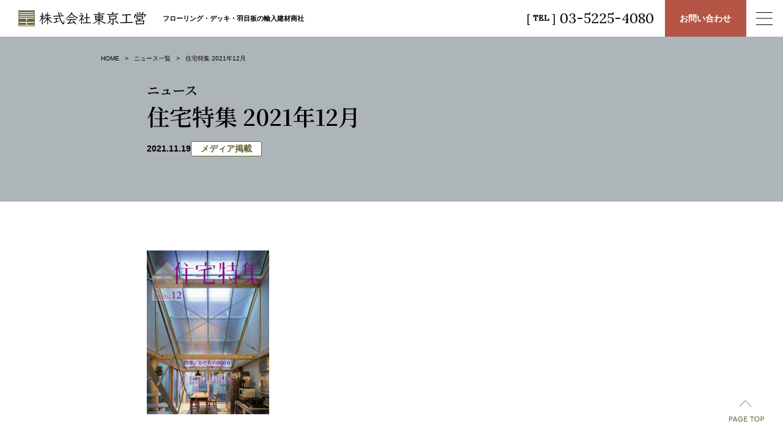

--- FILE ---
content_type: text/html; charset=UTF-8
request_url: https://www.tokyokoei.com/news/%E4%BD%8F%E5%AE%85%E7%89%B9%E9%9B%86-2021%E5%B9%B412%E6%9C%88/
body_size: 43761
content:
<!DOCTYPE html>
<html lang="ja">
<head>
<!-- Google tag (gtag.js) -->
<script async src="https://www.googletagmanager.com/gtag/js?id=G-3ENR9Y68CN"></script>
<script>
  window.dataLayer = window.dataLayer || [];
  function gtag(){dataLayer.push(arguments);}
  gtag('js', new Date());

  gtag('config', 'G-3ENR9Y68CN');
</script>
<meta http-equiv="Content-Type" content="text/html; charset=UTF-8" />
<meta name="viewport" content="width=device-width, initial-scale=1.0">
<meta http-equiv="X-UA-Compatible" content="ie=edge">


<meta name="url" content="https://www.tokyokoei.com/news/%e4%bd%8f%e5%ae%85%e7%89%b9%e9%9b%86-2021%e5%b9%b412%e6%9c%88/">

<link rel="preconnect" href="https://fonts.googleapis.com">
<link rel="preconnect" href="https://fonts.gstatic.com" crossorigin>
<link href="https://fonts.googleapis.com/css2?family=Lora:wght@400;500&family=Noto+Serif+JP:wght@600&family=Outfit:wght@300&display=swap" rel="stylesheet">

<link rel="stylesheet" href="https://www.tokyokoei.com/wp/wp-content/themes/theme_tokyokoei/assets/css//style.css?250416">



		<!-- All in One SEO 4.5.9.2 - aioseo.com -->
		<title>住宅特集 2021年12月 - 株式会社東京工営</title>
		<meta name="description" content="今戸の町家設計：A.A.E商品：オークフローリング[床暖用]" />
		<meta name="robots" content="max-image-preview:large" />
		<link rel="canonical" href="https://www.tokyokoei.com/news/%e4%bd%8f%e5%ae%85%e7%89%b9%e9%9b%86-2021%e5%b9%b412%e6%9c%88/" />
		<meta name="generator" content="All in One SEO (AIOSEO) 4.5.9.2" />
		<meta property="og:locale" content="ja_JP" />
		<meta property="og:site_name" content="株式会社東京工営 -" />
		<meta property="og:type" content="article" />
		<meta property="og:title" content="住宅特集 2021年12月 - 株式会社東京工営" />
		<meta property="og:description" content="今戸の町家設計：A.A.E商品：オークフローリング[床暖用]" />
		<meta property="og:url" content="https://www.tokyokoei.com/news/%e4%bd%8f%e5%ae%85%e7%89%b9%e9%9b%86-2021%e5%b9%b412%e6%9c%88/" />
		<meta property="og:image" content="https://www.tokyokoei.com/wp/wp-content/uploads/2024/03/tokyokoei_OGP.jpeg" />
		<meta property="og:image:secure_url" content="https://www.tokyokoei.com/wp/wp-content/uploads/2024/03/tokyokoei_OGP.jpeg" />
		<meta property="og:image:width" content="1200" />
		<meta property="og:image:height" content="630" />
		<meta property="article:published_time" content="2021-11-19T09:42:00+00:00" />
		<meta property="article:modified_time" content="2024-01-17T00:16:10+00:00" />
		<meta name="twitter:card" content="summary_large_image" />
		<meta name="twitter:title" content="住宅特集 2021年12月 - 株式会社東京工営" />
		<meta name="twitter:description" content="今戸の町家設計：A.A.E商品：オークフローリング[床暖用]" />
		<meta name="twitter:image" content="https://www.tokyokoei.com/wp/wp-content/uploads/2024/03/tokyokoei_OGP.jpeg" />
		<script type="application/ld+json" class="aioseo-schema">
			{"@context":"https:\/\/schema.org","@graph":[{"@type":"BreadcrumbList","@id":"https:\/\/www.tokyokoei.com\/news\/%e4%bd%8f%e5%ae%85%e7%89%b9%e9%9b%86-2021%e5%b9%b412%e6%9c%88\/#breadcrumblist","itemListElement":[{"@type":"ListItem","@id":"https:\/\/www.tokyokoei.com\/#listItem","position":1,"name":"\u5bb6","item":"https:\/\/www.tokyokoei.com\/","nextItem":"https:\/\/www.tokyokoei.com\/news\/%e4%bd%8f%e5%ae%85%e7%89%b9%e9%9b%86-2021%e5%b9%b412%e6%9c%88\/#listItem"},{"@type":"ListItem","@id":"https:\/\/www.tokyokoei.com\/news\/%e4%bd%8f%e5%ae%85%e7%89%b9%e9%9b%86-2021%e5%b9%b412%e6%9c%88\/#listItem","position":2,"name":"\u4f4f\u5b85\u7279\u96c6 2021\u5e7412\u6708","previousItem":"https:\/\/www.tokyokoei.com\/#listItem"}]},{"@type":"Organization","@id":"https:\/\/www.tokyokoei.com\/#organization","name":"\u6771\u4eac\u516c\u55b6","url":"https:\/\/www.tokyokoei.com\/"},{"@type":"WebPage","@id":"https:\/\/www.tokyokoei.com\/news\/%e4%bd%8f%e5%ae%85%e7%89%b9%e9%9b%86-2021%e5%b9%b412%e6%9c%88\/#webpage","url":"https:\/\/www.tokyokoei.com\/news\/%e4%bd%8f%e5%ae%85%e7%89%b9%e9%9b%86-2021%e5%b9%b412%e6%9c%88\/","name":"\u4f4f\u5b85\u7279\u96c6 2021\u5e7412\u6708 - \u682a\u5f0f\u4f1a\u793e\u6771\u4eac\u5de5\u55b6","description":"\u4eca\u6238\u306e\u753a\u5bb6\u8a2d\u8a08\uff1aA.A.E\u5546\u54c1\uff1a\u30aa\u30fc\u30af\u30d5\u30ed\u30fc\u30ea\u30f3\u30b0[\u5e8a\u6696\u7528]","inLanguage":"ja","isPartOf":{"@id":"https:\/\/www.tokyokoei.com\/#website"},"breadcrumb":{"@id":"https:\/\/www.tokyokoei.com\/news\/%e4%bd%8f%e5%ae%85%e7%89%b9%e9%9b%86-2021%e5%b9%b412%e6%9c%88\/#breadcrumblist"},"datePublished":"2021-11-19T18:42:00+09:00","dateModified":"2024-01-17T09:16:10+09:00"},{"@type":"WebSite","@id":"https:\/\/www.tokyokoei.com\/#website","url":"https:\/\/www.tokyokoei.com\/","name":"\u6771\u4eac\u516c\u55b6","inLanguage":"ja","publisher":{"@id":"https:\/\/www.tokyokoei.com\/#organization"}}]}
		</script>
		<!-- All in One SEO -->

<script type="text/javascript">
/* <![CDATA[ */
window._wpemojiSettings = {"baseUrl":"https:\/\/s.w.org\/images\/core\/emoji\/15.0.3\/72x72\/","ext":".png","svgUrl":"https:\/\/s.w.org\/images\/core\/emoji\/15.0.3\/svg\/","svgExt":".svg","source":{"concatemoji":"https:\/\/www.tokyokoei.com\/wp\/wp-includes\/js\/wp-emoji-release.min.js?ver=6.5.7"}};
/*! This file is auto-generated */
!function(i,n){var o,s,e;function c(e){try{var t={supportTests:e,timestamp:(new Date).valueOf()};sessionStorage.setItem(o,JSON.stringify(t))}catch(e){}}function p(e,t,n){e.clearRect(0,0,e.canvas.width,e.canvas.height),e.fillText(t,0,0);var t=new Uint32Array(e.getImageData(0,0,e.canvas.width,e.canvas.height).data),r=(e.clearRect(0,0,e.canvas.width,e.canvas.height),e.fillText(n,0,0),new Uint32Array(e.getImageData(0,0,e.canvas.width,e.canvas.height).data));return t.every(function(e,t){return e===r[t]})}function u(e,t,n){switch(t){case"flag":return n(e,"\ud83c\udff3\ufe0f\u200d\u26a7\ufe0f","\ud83c\udff3\ufe0f\u200b\u26a7\ufe0f")?!1:!n(e,"\ud83c\uddfa\ud83c\uddf3","\ud83c\uddfa\u200b\ud83c\uddf3")&&!n(e,"\ud83c\udff4\udb40\udc67\udb40\udc62\udb40\udc65\udb40\udc6e\udb40\udc67\udb40\udc7f","\ud83c\udff4\u200b\udb40\udc67\u200b\udb40\udc62\u200b\udb40\udc65\u200b\udb40\udc6e\u200b\udb40\udc67\u200b\udb40\udc7f");case"emoji":return!n(e,"\ud83d\udc26\u200d\u2b1b","\ud83d\udc26\u200b\u2b1b")}return!1}function f(e,t,n){var r="undefined"!=typeof WorkerGlobalScope&&self instanceof WorkerGlobalScope?new OffscreenCanvas(300,150):i.createElement("canvas"),a=r.getContext("2d",{willReadFrequently:!0}),o=(a.textBaseline="top",a.font="600 32px Arial",{});return e.forEach(function(e){o[e]=t(a,e,n)}),o}function t(e){var t=i.createElement("script");t.src=e,t.defer=!0,i.head.appendChild(t)}"undefined"!=typeof Promise&&(o="wpEmojiSettingsSupports",s=["flag","emoji"],n.supports={everything:!0,everythingExceptFlag:!0},e=new Promise(function(e){i.addEventListener("DOMContentLoaded",e,{once:!0})}),new Promise(function(t){var n=function(){try{var e=JSON.parse(sessionStorage.getItem(o));if("object"==typeof e&&"number"==typeof e.timestamp&&(new Date).valueOf()<e.timestamp+604800&&"object"==typeof e.supportTests)return e.supportTests}catch(e){}return null}();if(!n){if("undefined"!=typeof Worker&&"undefined"!=typeof OffscreenCanvas&&"undefined"!=typeof URL&&URL.createObjectURL&&"undefined"!=typeof Blob)try{var e="postMessage("+f.toString()+"("+[JSON.stringify(s),u.toString(),p.toString()].join(",")+"));",r=new Blob([e],{type:"text/javascript"}),a=new Worker(URL.createObjectURL(r),{name:"wpTestEmojiSupports"});return void(a.onmessage=function(e){c(n=e.data),a.terminate(),t(n)})}catch(e){}c(n=f(s,u,p))}t(n)}).then(function(e){for(var t in e)n.supports[t]=e[t],n.supports.everything=n.supports.everything&&n.supports[t],"flag"!==t&&(n.supports.everythingExceptFlag=n.supports.everythingExceptFlag&&n.supports[t]);n.supports.everythingExceptFlag=n.supports.everythingExceptFlag&&!n.supports.flag,n.DOMReady=!1,n.readyCallback=function(){n.DOMReady=!0}}).then(function(){return e}).then(function(){var e;n.supports.everything||(n.readyCallback(),(e=n.source||{}).concatemoji?t(e.concatemoji):e.wpemoji&&e.twemoji&&(t(e.twemoji),t(e.wpemoji)))}))}((window,document),window._wpemojiSettings);
/* ]]> */
</script>
<style id='wp-emoji-styles-inline-css' type='text/css'>

	img.wp-smiley, img.emoji {
		display: inline !important;
		border: none !important;
		box-shadow: none !important;
		height: 1em !important;
		width: 1em !important;
		margin: 0 0.07em !important;
		vertical-align: -0.1em !important;
		background: none !important;
		padding: 0 !important;
	}
</style>
<link rel='stylesheet' id='wp-block-library-css' href='https://www.tokyokoei.com/wp/wp-includes/css/dist/block-library/style.min.css?ver=6.5.7' type='text/css' media='all' />
<style id='classic-theme-styles-inline-css' type='text/css'>
/*! This file is auto-generated */
.wp-block-button__link{color:#fff;background-color:#32373c;border-radius:9999px;box-shadow:none;text-decoration:none;padding:calc(.667em + 2px) calc(1.333em + 2px);font-size:1.125em}.wp-block-file__button{background:#32373c;color:#fff;text-decoration:none}
</style>
<style id='global-styles-inline-css' type='text/css'>
body{--wp--preset--color--black: #000000;--wp--preset--color--cyan-bluish-gray: #abb8c3;--wp--preset--color--white: #ffffff;--wp--preset--color--pale-pink: #f78da7;--wp--preset--color--vivid-red: #cf2e2e;--wp--preset--color--luminous-vivid-orange: #ff6900;--wp--preset--color--luminous-vivid-amber: #fcb900;--wp--preset--color--light-green-cyan: #7bdcb5;--wp--preset--color--vivid-green-cyan: #00d084;--wp--preset--color--pale-cyan-blue: #8ed1fc;--wp--preset--color--vivid-cyan-blue: #0693e3;--wp--preset--color--vivid-purple: #9b51e0;--wp--preset--color--main-color-khaki: #646133;--wp--preset--color--baige-dark: #C3AF96;--wp--preset--color--baige-pale: #F2F0E6;--wp--preset--color--gray: #ADB5B8;--wp--preset--color--red-brown: #B45546;--wp--preset--color--red: #FF0000;--wp--preset--gradient--vivid-cyan-blue-to-vivid-purple: linear-gradient(135deg,rgba(6,147,227,1) 0%,rgb(155,81,224) 100%);--wp--preset--gradient--light-green-cyan-to-vivid-green-cyan: linear-gradient(135deg,rgb(122,220,180) 0%,rgb(0,208,130) 100%);--wp--preset--gradient--luminous-vivid-amber-to-luminous-vivid-orange: linear-gradient(135deg,rgba(252,185,0,1) 0%,rgba(255,105,0,1) 100%);--wp--preset--gradient--luminous-vivid-orange-to-vivid-red: linear-gradient(135deg,rgba(255,105,0,1) 0%,rgb(207,46,46) 100%);--wp--preset--gradient--very-light-gray-to-cyan-bluish-gray: linear-gradient(135deg,rgb(238,238,238) 0%,rgb(169,184,195) 100%);--wp--preset--gradient--cool-to-warm-spectrum: linear-gradient(135deg,rgb(74,234,220) 0%,rgb(151,120,209) 20%,rgb(207,42,186) 40%,rgb(238,44,130) 60%,rgb(251,105,98) 80%,rgb(254,248,76) 100%);--wp--preset--gradient--blush-light-purple: linear-gradient(135deg,rgb(255,206,236) 0%,rgb(152,150,240) 100%);--wp--preset--gradient--blush-bordeaux: linear-gradient(135deg,rgb(254,205,165) 0%,rgb(254,45,45) 50%,rgb(107,0,62) 100%);--wp--preset--gradient--luminous-dusk: linear-gradient(135deg,rgb(255,203,112) 0%,rgb(199,81,192) 50%,rgb(65,88,208) 100%);--wp--preset--gradient--pale-ocean: linear-gradient(135deg,rgb(255,245,203) 0%,rgb(182,227,212) 50%,rgb(51,167,181) 100%);--wp--preset--gradient--electric-grass: linear-gradient(135deg,rgb(202,248,128) 0%,rgb(113,206,126) 100%);--wp--preset--gradient--midnight: linear-gradient(135deg,rgb(2,3,129) 0%,rgb(40,116,252) 100%);--wp--preset--font-size--small: 13px;--wp--preset--font-size--medium: 20px;--wp--preset--font-size--large: 36px;--wp--preset--font-size--x-large: 42px;--wp--preset--spacing--20: 0.44rem;--wp--preset--spacing--30: 0.67rem;--wp--preset--spacing--40: 1rem;--wp--preset--spacing--50: 1.5rem;--wp--preset--spacing--60: 2.25rem;--wp--preset--spacing--70: 3.38rem;--wp--preset--spacing--80: 5.06rem;--wp--preset--shadow--natural: 6px 6px 9px rgba(0, 0, 0, 0.2);--wp--preset--shadow--deep: 12px 12px 50px rgba(0, 0, 0, 0.4);--wp--preset--shadow--sharp: 6px 6px 0px rgba(0, 0, 0, 0.2);--wp--preset--shadow--outlined: 6px 6px 0px -3px rgba(255, 255, 255, 1), 6px 6px rgba(0, 0, 0, 1);--wp--preset--shadow--crisp: 6px 6px 0px rgba(0, 0, 0, 1);}:where(.is-layout-flex){gap: 0.5em;}:where(.is-layout-grid){gap: 0.5em;}body .is-layout-flex{display: flex;}body .is-layout-flex{flex-wrap: wrap;align-items: center;}body .is-layout-flex > *{margin: 0;}body .is-layout-grid{display: grid;}body .is-layout-grid > *{margin: 0;}:where(.wp-block-columns.is-layout-flex){gap: 2em;}:where(.wp-block-columns.is-layout-grid){gap: 2em;}:where(.wp-block-post-template.is-layout-flex){gap: 1.25em;}:where(.wp-block-post-template.is-layout-grid){gap: 1.25em;}.has-black-color{color: var(--wp--preset--color--black) !important;}.has-cyan-bluish-gray-color{color: var(--wp--preset--color--cyan-bluish-gray) !important;}.has-white-color{color: var(--wp--preset--color--white) !important;}.has-pale-pink-color{color: var(--wp--preset--color--pale-pink) !important;}.has-vivid-red-color{color: var(--wp--preset--color--vivid-red) !important;}.has-luminous-vivid-orange-color{color: var(--wp--preset--color--luminous-vivid-orange) !important;}.has-luminous-vivid-amber-color{color: var(--wp--preset--color--luminous-vivid-amber) !important;}.has-light-green-cyan-color{color: var(--wp--preset--color--light-green-cyan) !important;}.has-vivid-green-cyan-color{color: var(--wp--preset--color--vivid-green-cyan) !important;}.has-pale-cyan-blue-color{color: var(--wp--preset--color--pale-cyan-blue) !important;}.has-vivid-cyan-blue-color{color: var(--wp--preset--color--vivid-cyan-blue) !important;}.has-vivid-purple-color{color: var(--wp--preset--color--vivid-purple) !important;}.has-black-background-color{background-color: var(--wp--preset--color--black) !important;}.has-cyan-bluish-gray-background-color{background-color: var(--wp--preset--color--cyan-bluish-gray) !important;}.has-white-background-color{background-color: var(--wp--preset--color--white) !important;}.has-pale-pink-background-color{background-color: var(--wp--preset--color--pale-pink) !important;}.has-vivid-red-background-color{background-color: var(--wp--preset--color--vivid-red) !important;}.has-luminous-vivid-orange-background-color{background-color: var(--wp--preset--color--luminous-vivid-orange) !important;}.has-luminous-vivid-amber-background-color{background-color: var(--wp--preset--color--luminous-vivid-amber) !important;}.has-light-green-cyan-background-color{background-color: var(--wp--preset--color--light-green-cyan) !important;}.has-vivid-green-cyan-background-color{background-color: var(--wp--preset--color--vivid-green-cyan) !important;}.has-pale-cyan-blue-background-color{background-color: var(--wp--preset--color--pale-cyan-blue) !important;}.has-vivid-cyan-blue-background-color{background-color: var(--wp--preset--color--vivid-cyan-blue) !important;}.has-vivid-purple-background-color{background-color: var(--wp--preset--color--vivid-purple) !important;}.has-black-border-color{border-color: var(--wp--preset--color--black) !important;}.has-cyan-bluish-gray-border-color{border-color: var(--wp--preset--color--cyan-bluish-gray) !important;}.has-white-border-color{border-color: var(--wp--preset--color--white) !important;}.has-pale-pink-border-color{border-color: var(--wp--preset--color--pale-pink) !important;}.has-vivid-red-border-color{border-color: var(--wp--preset--color--vivid-red) !important;}.has-luminous-vivid-orange-border-color{border-color: var(--wp--preset--color--luminous-vivid-orange) !important;}.has-luminous-vivid-amber-border-color{border-color: var(--wp--preset--color--luminous-vivid-amber) !important;}.has-light-green-cyan-border-color{border-color: var(--wp--preset--color--light-green-cyan) !important;}.has-vivid-green-cyan-border-color{border-color: var(--wp--preset--color--vivid-green-cyan) !important;}.has-pale-cyan-blue-border-color{border-color: var(--wp--preset--color--pale-cyan-blue) !important;}.has-vivid-cyan-blue-border-color{border-color: var(--wp--preset--color--vivid-cyan-blue) !important;}.has-vivid-purple-border-color{border-color: var(--wp--preset--color--vivid-purple) !important;}.has-vivid-cyan-blue-to-vivid-purple-gradient-background{background: var(--wp--preset--gradient--vivid-cyan-blue-to-vivid-purple) !important;}.has-light-green-cyan-to-vivid-green-cyan-gradient-background{background: var(--wp--preset--gradient--light-green-cyan-to-vivid-green-cyan) !important;}.has-luminous-vivid-amber-to-luminous-vivid-orange-gradient-background{background: var(--wp--preset--gradient--luminous-vivid-amber-to-luminous-vivid-orange) !important;}.has-luminous-vivid-orange-to-vivid-red-gradient-background{background: var(--wp--preset--gradient--luminous-vivid-orange-to-vivid-red) !important;}.has-very-light-gray-to-cyan-bluish-gray-gradient-background{background: var(--wp--preset--gradient--very-light-gray-to-cyan-bluish-gray) !important;}.has-cool-to-warm-spectrum-gradient-background{background: var(--wp--preset--gradient--cool-to-warm-spectrum) !important;}.has-blush-light-purple-gradient-background{background: var(--wp--preset--gradient--blush-light-purple) !important;}.has-blush-bordeaux-gradient-background{background: var(--wp--preset--gradient--blush-bordeaux) !important;}.has-luminous-dusk-gradient-background{background: var(--wp--preset--gradient--luminous-dusk) !important;}.has-pale-ocean-gradient-background{background: var(--wp--preset--gradient--pale-ocean) !important;}.has-electric-grass-gradient-background{background: var(--wp--preset--gradient--electric-grass) !important;}.has-midnight-gradient-background{background: var(--wp--preset--gradient--midnight) !important;}.has-small-font-size{font-size: var(--wp--preset--font-size--small) !important;}.has-medium-font-size{font-size: var(--wp--preset--font-size--medium) !important;}.has-large-font-size{font-size: var(--wp--preset--font-size--large) !important;}.has-x-large-font-size{font-size: var(--wp--preset--font-size--x-large) !important;}
.wp-block-navigation a:where(:not(.wp-element-button)){color: inherit;}
:where(.wp-block-post-template.is-layout-flex){gap: 1.25em;}:where(.wp-block-post-template.is-layout-grid){gap: 1.25em;}
:where(.wp-block-columns.is-layout-flex){gap: 2em;}:where(.wp-block-columns.is-layout-grid){gap: 2em;}
.wp-block-pullquote{font-size: 1.5em;line-height: 1.6;}
</style>
<link rel="https://api.w.org/" href="https://www.tokyokoei.com/wp-json/" /><link rel="alternate" type="application/json" href="https://www.tokyokoei.com/wp-json/wp/v2/news/898" /><link rel="EditURI" type="application/rsd+xml" title="RSD" href="https://www.tokyokoei.com/wp/xmlrpc.php?rsd" />
<meta name="generator" content="WordPress 6.5.7" />
<link rel='shortlink' href='https://www.tokyokoei.com/?p=898' />
<link rel="alternate" type="application/json+oembed" href="https://www.tokyokoei.com/wp-json/oembed/1.0/embed?url=https%3A%2F%2Fwww.tokyokoei.com%2Fnews%2F%25e4%25bd%258f%25e5%25ae%2585%25e7%2589%25b9%25e9%259b%2586-2021%25e5%25b9%25b412%25e6%259c%2588%2F" />
<link rel="alternate" type="text/xml+oembed" href="https://www.tokyokoei.com/wp-json/oembed/1.0/embed?url=https%3A%2F%2Fwww.tokyokoei.com%2Fnews%2F%25e4%25bd%258f%25e5%25ae%2585%25e7%2589%25b9%25e9%259b%2586-2021%25e5%25b9%25b412%25e6%259c%2588%2F&#038;format=xml" />
<link rel="icon" href="https://www.tokyokoei.com/wp/wp-content/uploads/2023/10/cropped-favicon-32x32.png" sizes="32x32" />
<link rel="icon" href="https://www.tokyokoei.com/wp/wp-content/uploads/2023/10/cropped-favicon-192x192.png" sizes="192x192" />
<link rel="apple-touch-icon" href="https://www.tokyokoei.com/wp/wp-content/uploads/2023/10/cropped-favicon-180x180.png" />
<meta name="msapplication-TileImage" content="https://www.tokyokoei.com/wp/wp-content/uploads/2023/10/cropped-favicon-270x270.png" />
</head>
<body id="pagetop" class="news-template-default single single-news postid-898">

<header class="p-header">
    <div class="p-header__logo">
        <p class="p-header__logo-img"><a href="https://www.tokyokoei.com/">
            <picture>
                <source srcset="https://www.tokyokoei.com/wp/wp-content/themes/theme_tokyokoei/assets/images/common/logo02.svg" media="(max-width:767px)">
                <source srcset="https://www.tokyokoei.com/wp/wp-content/themes/theme_tokyokoei/assets/images/common/logo01.svg">
                <img src="https://www.tokyokoei.com/wp/wp-content/themes/theme_tokyokoei/assets/images/common/logo01.svg" alt="株式会社 東京工営">
            </picture>
        </a></p>
        <p class="p-header__logo-txt">フローリング・デッキ・羽目板の輸入建材商社</p>
    </div>
    <div class="p-header__right">
        <div class="p-header__tel">
            <div class="p-header__tel-label"><span class="p-header__tel-brakets">[&nbsp;</span>TEL<span class="p-header__tel-brakets">&nbsp;]</span></div>
            <div class="p-header__tel-number">03-5225-4080</div>
            <a href="tel:03-5225-4080"></a>
        </div>
        <a class="p-header__contact" href="https://www.tokyokoei.com/contact/">お問い<br class="sp">合わせ</a>
        <div class="p-header__hamburger js-header__hamburger">
            <span class="p-header__hamburger-border p-header__hamburger-border--top"></span>
            <span class="p-header__hamburger-border p-header__hamburger-border--center"></span>
            <span class="p-header__hamburger-border p-header__hamburger-border--bottom"></span>
        </div>
    </div>
    <div class="p-header__megamenu">
        <div class="p-header__megamenu-inner">
            <div class="p-header__megamenu-logo">
                <div class="p-megamenu__logo-img"><a href="https://www.tokyokoei.com/"><img src="https://www.tokyokoei.com/wp/wp-content/themes/theme_tokyokoei/assets/images/common/logo03.svg" alt="株式会社 東京工営"></a></div>
                <ul class="p-header__megamenu-sns">
                    <li class="p-header__megamenu-sns-item"><a href="https://www.instagram.com/tokyokoei/?hl=ja" target="_blank"><img src="https://www.tokyokoei.com/wp/wp-content/themes/theme_tokyokoei/assets/images/common/icon_instagram.svg" alt="Instagram"></a></li>
                    <li class="p-header__megamenu-sns-item"><a href="https://www.facebook.com/tokyokoei" target="_blank"><img src="https://www.tokyokoei.com/wp/wp-content/themes/theme_tokyokoei/assets/images/common/icon_facebook.svg" alt="Facebook"></a></li>
                    <li class="p-header__megamenu-sns-item"><a href="https://www.pinterest.jp/tokyokoei/" target="_blank"><img src="https://www.tokyokoei.com/wp/wp-content/themes/theme_tokyokoei/assets/images/common/icon_pinterest.svg" alt="Pinterest"></a></li>
                </ul>
            </div>
            <div class="p-header__megamenu-links">
                <div class="p-header__megamenu-category">
                    <div class="p-header__megamenu-category-inner">
                        <h2 class="p-header__megamenu-category-title">商品カテゴリー</h2>
                        <ul class="p-header__megamenu-category-list">
                            <li class="p-header__megamenu-category-list-item"><a href="https://www.tokyokoei.com/products/#flooring">
                                <div class="p-header__megamenu-category-img"><img src="https://www.tokyokoei.com/wp/wp-content/themes/theme_tokyokoei/assets/images/common/thum_category01.jpg" alt=""></div>
                                <p class="p-header__megamenu-category-txt">フローリング<br class="sp">［床材］</p>
                            </a></li>
                            <li class="p-header__megamenu-category-list-item"><a href="https://www.tokyokoei.com/products/#deck">
                                <div class="p-header__megamenu-category-img"><img src="https://www.tokyokoei.com/wp/wp-content/themes/theme_tokyokoei/assets/images/common/thum_category02.jpg" alt=""></div>
                                <p class="p-header__megamenu-category-txt">デッキ</p>
                            </a></li>
                            <li class="p-header__megamenu-category-list-item"><a href="https://www.tokyokoei.com/itemlist_cat/panel/">
                                <div class="p-header__megamenu-category-img"><img src="https://www.tokyokoei.com/wp/wp-content/themes/theme_tokyokoei/assets/images/common/thum_category03.jpg" alt=""></div>
                                <p class="p-header__megamenu-category-txt">パネル<br class="sp">［羽目板］</p>
                            </a></li>
                            <li class="p-header__megamenu-category-list-item"><a href="https://www.tokyokoei.com/itemlist_cat/others/">
                                <div class="p-header__megamenu-category-img"><img src="https://www.tokyokoei.com/wp/wp-content/themes/theme_tokyokoei/assets/images/common/thum_category04.jpg" alt=""></div>
                                <p class="p-header__megamenu-category-txt">タイル・<br class="sp">その他</p>
                            </a></li>
                        </ul>
                        <div class="c-search-keyword">
                            <div class="c-flooing_search__cnt c-flooing_search__cnt--word">
                                <p class="c-flooing_search__label">フリーワード検索</p>
                                <div class="c-flooing_search__input">
                                    <input type="text" class="js-search-search-word" placeholder="フリーワード（商品名など）を入れてください">
                                    <button class="c-flooing_search__input-button-search js-search-search-word-button" type="button" data-url="https://www.tokyokoei.com/itemlist/#p-itemlist__main">検索</button>
                                </div>
                                <p class="c-flooing_search__placeholder-sp sp">フリーワード（商品名など）を入れてください</p>
                            </div>
                        </div>
                    </div>
                </div>
                <div class="p-header__megamenu-menu">
                    <ul class="p-header__megamenu-menu-child">
                        <li class="p-header__megamenu-menu-child-item"><a href="https://www.tokyokoei.com/products/">商品紹介</a></li>
                        <li class="p-header__megamenu-menu-child-item"><a href="https://www.tokyokoei.com/itemlist/">商品一覧</a></li>
                        <li class="p-header__megamenu-menu-child-item"><a href="https://www.tokyokoei.com/custom/">カスタマイズ<br class="sp">オプション</a></li>
                        <li class="p-header__megamenu-menu-child-item"><a href="https://www.tokyokoei.com/special/">セール品</a></li>
                        <li class="p-header__megamenu-menu-child-item p-header__megamenu-menu-child-item--tray"><a href="https://www.tokyokoei.com/tray/">商品トレイ</a></li>
                        <li class="p-header__megamenu-menu-child-item"><a href="https://www.tokyokoei.com/concept/">東京工営について</a></li>
                        <li class="p-header__megamenu-menu-child-item"><a href="https://www.tokyokoei.com/news/">ニュース</a></li>
                                                <li class="p-header__megamenu-menu-child-item"><a href="https://www.tokyokoei.com/fullorder/">フルオーダー</a></li>
                        <li class="p-header__megamenu-menu-child-item"><a href="https://www.tokyokoei.com/case_list/">事例紹介</a></li>
                        <li class="p-header__megamenu-menu-child-item"><a href="https://www.tokyokoei.com/technical/">技術資料</a></li>
                        <li class="p-header__megamenu-menu-child-item"><a href="https://www.tokyokoei.com/mailform_record/">施工写真募集</a></li>
                        <li class="p-header__megamenu-menu-child-item"><a href="https://www.tokyokoei.com/philosophy/">企業情報</a></li>
                        <li class="p-header__megamenu-menu-child-item"><a href="https://www.tokyokoei.com/recruit/">採用情報</a></li>
                        <li class="p-header__megamenu-menu-child-item"><a href="https://www.tokyokoei.com/privacy/">個人情報保護方針</a></li>
                    </ul>
                    <ul class="p-header__megamenu-buttons">
                        <li class="p-header__megamenu-button"><a href="https://www.tokyokoei.com/contact/" class="c-button c-button--red c-button--m0"><img src="https://www.tokyokoei.com/wp/wp-content/themes/theme_tokyokoei/assets/images//common/icon_mail.svg" alt="" class="c-button__img-mail">お問い合わせ</a></li>
                        <li class="p-header__megamenu-button"><a href="https://www.tokyokoei.com/mailform_request/" target="_blank" class="c-button c-button--brown c-button--m0"><img src="https://www.tokyokoei.com/wp/wp-content/themes/theme_tokyokoei/assets/images/common/icon_symbol.svg" alt="" class="c-button__img-symbol">無料カタログ請求</a></li>
                        <li class="p-header__megamenu-button"><a href="https://www.tokyokoei.com/mailform_regaro/" target="_blank" class="c-button c-button--brown c-button--m0"><img src="https://www.tokyokoei.com/wp/wp-content/themes/theme_tokyokoei/assets/images/common/icon_building.svg" alt="" class="c-button__img-building">ショールーム予約</a></li>
                        <li class="p-header__megamenu-button"><a href="https://my.ebook5.net/tokyokoei/" target="_blank" class="c-button u-text-left c-button--khaki c-button--blank c-button--m0">デジタルカタログ</a></li>
                    </ul>
                    <ul class="p-header__megamenu-sns-sp sp">
                        <li class="p-header__megamenu-sns-sp-item"><a href="https://www.instagram.com/tokyokoei/?hl=ja" target="_blank"><img src="https://www.tokyokoei.com/wp/wp-content/themes/theme_tokyokoei/assets/images/common/icon_instagram.svg" alt="Instagram"></a></li>
                        <li class="p-header__megamenu-sns-sp-item"><a href="https://www.facebook.com/tokyokoei" target="_blank"><img src="https://www.tokyokoei.com/wp/wp-content/themes/theme_tokyokoei/assets/images/common/icon_facebook.svg" alt="Facebook"></a></li>
                        <li class="p-header__megamenu-sns-sp-item"><a href="https://www.pinterest.jp/tokyokoei/" target="_blank"><img src="https://www.tokyokoei.com/wp/wp-content/themes/theme_tokyokoei/assets/images/common/icon_pinterest.svg" alt="Pinterest"></a></li>
                    </ul>
                </div>
            </div>
        </div>
    </div>
</header><main class="p-single-news">
    <section class="c-title-child-wrap c-title-child-wrap--gray c-title-child-wrap--with-lead p-single-news__header">
        <div class="p-single-news__header-inner">
            <p class="p-single-news__title-mini">ニュース</p>
            <h1 class="c-title-child">住宅特集 2021年12月</h1>
            <div class="p-single-news__date-category">
                <p class="p-single-news__date">2021.11.19</p>
                <ul class="p-single-news__categories">
                <li class="p-single-news__category">メディア掲載</li>                </ul>
            </div>
        </div>
    </section>
    <ul class="c-breadcrumb c-breadcrumb--absolute">
        <li class="c-breadcrumb__item"><a href="https://www.tokyokoei.com/">HOME</a></li>
        <li class="c-breadcrumb__item"><a href="https://www.tokyokoei.com/news/">ニュース一覧</a></li>
        <li class="c-breadcrumb__item">住宅特集 2021年12月</li>
    </ul>
    <article class="p-single-news__main c-post">
    
<figure class="wp-block-image size-full is-resized"><img fetchpriority="high" decoding="async" width="341" height="457" src="https://www.tokyokoei.com/wp/wp-content/uploads/2024/01/jt-202112.jpg" alt="" class="wp-image-899" style="width:200px" srcset="https://www.tokyokoei.com/wp/wp-content/uploads/2024/01/jt-202112.jpg 341w, https://www.tokyokoei.com/wp/wp-content/uploads/2024/01/jt-202112-224x300.jpg 224w" sizes="(max-width: 341px) 100vw, 341px" /></figure>



<p><strong>今戸の町家</strong><br>設計：A.A.E<br>商品：オークフローリング[床暖用]</p>
        <div class="p-single-news__links">
                    <div class="p-single-news__link-prev-next p-single-news__link-prev-next--prev"><a href="https://www.tokyokoei.com/news/architecturephoto-2021-10-26/" rel="prev">前へ</a></div>
        
            <a href="https://www.tokyokoei.com/news/" class="c-button c-button--red-border">ニュース一覧に戻る</a>

                        <div class="p-single-news__link-prev-next p-single-news__link-prev-next--next"><a href="https://www.tokyokoei.com/news/tecture-mag-2021-11-26/" rel="next">次へ</a></div>
                </div>
    </article>
</main>
<footer class="p-footer">
        <section class="p-footer__contact">
        <div class="c-box__width">
            <div class="p-footer__form">
                <h2 class="c-title-medium p-footer__form-title">お見積りなど、<br class="sp">お気軽にご相談ください。</h2>
                <div class="p-footer__form-buttons">
                                    <a href="https://www.tokyokoei.com/contact/" class="c-button c-button--red c-button--m0"><img src="https://www.tokyokoei.com/wp/wp-content/themes/theme_tokyokoei/assets/images/common/icon_mail.svg" alt="" class="c-button__img-mail">お問い合わせ</a>
                    <a href="https://www.tokyokoei.com/mailform_request/" target="_blank" class="c-button c-button--brown c-button--m0"><img src="https://www.tokyokoei.com/wp/wp-content/themes/theme_tokyokoei/assets/images/common/icon_symbol.svg" alt="" class="c-button__img-symbol">無料カタログ請求</a>
                                </div>
                <div class="p-footer__form-tel">
                    <div class="p-footer__form-label"><span class="p-footer__form-brakets">[&nbsp;</span>TEL<span class="p-footer__form-brakets">&nbsp;]</span></div>
                    <div class="p-footer__form-number">03-5225-4080</div>
                </div>
                <p class="p-footer__form-att">※各種商品のお問い合わせ、カットサンプル依頼、お見積もり依頼、発注のご依頼は、<a href="https://www.tokyokoei.com/itemlist/">商品一覧ページ</a>より商品をお選びの上、その先のフォームにてご依頼いただけます。</p>
            </div>
            <div class="p-footer__showroom">
                <div class="p-footer__showroom-img"><img src="https://www.tokyokoei.com/wp/wp-content/themes/theme_tokyokoei/assets/images/common/img_showroom.png" alt=""></div>
                <div class="p-footer__showroom-txt">
                    <h2 class="c-title-medium">ショールーム「Regaro」</h2>
                    <p class="p-footer__showroom-description">東京・江戸川橋にある神田川を眺めるマテリアルプレゼンテーションルーム「Regaro(レガロ)」。東京工営が取り扱う約100種類以上の床材の質感や素材感を実際に見て触れてご確認いただけます。</p>
                    <div class="p-footer__showroom-button-wrap">
                        <a href="https://www.tokyokoei.com/mailform_regaro/" target="_blank" class="c-button c-button--brown c-button--right"><img src="https://www.tokyokoei.com/wp/wp-content/themes/theme_tokyokoei/assets/images/common/icon_building.svg" alt="" class="c-button__img-building">ショールーム予約</a>
                    </div>
                </div>
            </div>
        </div>
    </section>
        <section class="p-footer__bottom">
        <div class="c-box__width p-footer__bottom-inner">
            <div class="p-footer__company-info">
                <div class="p-footer__logo"><a href="https://www.tokyokoei.com/">
                    <picture>
                        <source srcset="https://www.tokyokoei.com/wp/wp-content/themes/theme_tokyokoei/assets/images/common/logo_footer_white.svg" media="(max-width:767px)">
                        <source srcset="https://www.tokyokoei.com/wp/wp-content/themes/theme_tokyokoei/assets/images/common/logo02.svg">
                        <img src="https://www.tokyokoei.com/wp/wp-content/themes/theme_tokyokoei/assets/images/common/logo02.svg" alt="株式会社東京工営">
                    </picture>
                </a></div>
                <p class="p-footer__address pc">
                    <span class="p-footer__address-company">株式会社 東京工営</span>
                    〒112-0014 東京都文京区関口1-24-8 東宝江戸川橋ビル9階 <br>
                    <span class="u-flex u-flex__wrap"><span>TEL.03-5225-4080　</span><span>FAX.03-5225-4081</span></span>
                </p>
                <ul class="p-footer__sns">
                    <li class="p-footer__sns-item"><a href="https://www.instagram.com/tokyokoei/?hl=ja" target="_blank"><img src="https://www.tokyokoei.com/wp/wp-content/themes/theme_tokyokoei/assets/images/common/icon_instagram.svg" alt="Instagram"></a></li>
                    <li class="p-footer__sns-item"><a href="https://www.facebook.com/tokyokoei" target="_blank"><img src="https://www.tokyokoei.com/wp/wp-content/themes/theme_tokyokoei/assets/images/common/icon_facebook.svg" alt="Facebook"></a></li>
                    <li class="p-footer__sns-item"><a href="https://www.pinterest.jp/tokyokoei/" target="_blank"><img src="https://www.tokyokoei.com/wp/wp-content/themes/theme_tokyokoei/assets/images/common/icon_pinterest.svg" alt="Pinterest"></a></li>
                </ul>
            </div>
            <div class="p-footer__link-wrapper">
                <div class="p-footer__category">
                    <h2 class="p-footer__category-title">商品カテゴリー</h2>
                    <ul class="p-footer__category-list">
                        <li class="p-footer__category-list-item"><a href="https://www.tokyokoei.com/products/#flooring">
                            <div class="p-footer__category-img"><img src="https://www.tokyokoei.com/wp/wp-content/themes/theme_tokyokoei/assets/images/common/thum_category01.jpg" alt=""></div>
                            <p class="p-footer__category-txt">フローリング<br class="sp">［床材］</p>
                        </a></li>
                        <li class="p-footer__category-list-item"><a href="https://www.tokyokoei.com/products/#deck">
                            <div class="p-footer__category-img"><img src="https://www.tokyokoei.com/wp/wp-content/themes/theme_tokyokoei/assets/images/common/thum_category02.jpg" alt=""></div>
                            <p class="p-footer__category-txt">デッキ</p>
                        </a></li>
                        <li class="p-footer__category-list-item"><a href="https://www.tokyokoei.com/itemlist_cat/panel/">
                            <div class="p-footer__category-img"><img src="https://www.tokyokoei.com/wp/wp-content/themes/theme_tokyokoei/assets/images/common/thum_category03.jpg" alt=""></div>
                            <p class="p-footer__category-txt">パネル<br class="sp">［羽目板］</p>
                        </a></li>
                        <li class="p-footer__category-list-item"><a href="https://www.tokyokoei.com/itemlist_cat/others/">
                            <div class="p-footer__category-img"><img src="https://www.tokyokoei.com/wp/wp-content/themes/theme_tokyokoei/assets/images/common/thum_category04.jpg" alt=""></div>
                            <p class="p-footer__category-txt">タイル・<br class="sp">その他</p>
                        </a></li>
                    </ul>
                </div>
                <ul class="p-footer__menu">
                    <li class="p-footer__menu-item"><a href="https://www.tokyokoei.com/products/">商品紹介</a></li>
                    <li class="p-footer__menu-item"><a href="https://www.tokyokoei.com/itemlist/">商品一覧</a></li>
                    <li class="p-footer__menu-item"><a href="https://www.tokyokoei.com/custom/">カスタマイズ<br class="pc">オプション</a></li>
                    <li class="p-footer__menu-item"><a href="https://www.tokyokoei.com/special/">セール品</a></li>
                    <li class="p-footer__menu-item"><a href="https://www.tokyokoei.com/tray/">商品トレイ</a></li>
                    <li class="p-footer__menu-item"><a href="https://www.tokyokoei.com/concept/">東京工営について</a></li>
                    <li class="p-footer__menu-item"><a href="https://www.tokyokoei.com/news/">ニュース</a></li>
                                        <li class="p-footer__menu-item"><a href="https://www.tokyokoei.com/fullorder/">フルオーダー</a></li>
                    <li class="p-footer__menu-item"><a href="https://www.tokyokoei.com/case_list/">事例紹介</a></li>
                    <li class="p-footer__menu-item"><a href="https://www.tokyokoei.com/technical/">技術資料</a></li>
                    <li class="p-footer__menu-item"><a href="https://www.tokyokoei.com/mailform_record/">施工写真募集</a></li>
                    <li class="p-footer__menu-item"><a href="https://my.ebook5.net/tokyokoei/" target="_blank">デジタルカタログ<img src="https://www.tokyokoei.com/wp/wp-content/themes/theme_tokyokoei/assets/images/common/icon_blank.svg" alt="別タブで開く"></a></li>
                    <li class="p-footer__menu-item"><a href="https://www.tokyokoei.com/philosophy/">企業情報</a></li>
                    <li class="p-footer__menu-item"><a href="https://www.tokyokoei.com/recruit/">採用情報</a></li>
                    <li class="p-footer__menu-item"><a href="https://www.tokyokoei.com/privacy/">個人情報保護方針</a></li>
                </ul>
            </div>
        </div>
        <p class="p-footer__address sp">
            <span class="p-footer__address-company">株式会社 東京工営</span>
            〒112-0014 東京都文京区関口1-24-8 東宝江戸川橋ビル9階 <br>
            <span class="u-flex u-flex__wrap"><span>TEL.03-5225-4080　</span><span>FAX.03-5225-4081</span></span>
        </p>
        <p class="p-footer__copyright">Copyright © TOKYOKOEI Co.,Ltd. All Rights Reserved.</p>
    </section>
    <a href="#pagetop" class="c-button-back-top">
        <picture>
            <source srcset="https://www.tokyokoei.com/wp/wp-content/themes/theme_tokyokoei/assets/images/common/txt_back_top_sp.svg" media="(max-width:767px)">
            <source srcset="https://www.tokyokoei.com/wp/wp-content/themes/theme_tokyokoei/assets/images/common/txt_back_top.svg">
            <img src="https://www.tokyokoei.com/wp/wp-content/themes/theme_tokyokoei/assets/images/common/txt_back_top.svg" alt="PAGE TOP">
        </picture>
    </a>
</footer>

<script src="https://code.jquery.com/jquery-3.6.0.min.js" integrity="sha256-/xUj+3OJU5yExlq6GSYGSHk7tPXikynS7ogEvDej/m4=" crossorigin="anonymous"></script>
<script defer src="https://www.tokyokoei.com/wp/wp-content/themes/theme_tokyokoei/assets/js/script.js?240422"></script>
</body>
</html>


--- FILE ---
content_type: text/css
request_url: https://www.tokyokoei.com/wp/wp-content/themes/theme_tokyokoei/assets/css//style.css?250416
body_size: 274017
content:
/*! destyle.css v2.0.2 | MIT License | https://github.com/nicolas-cusan/destyle.css */*,::before,::after{box-sizing:border-box;border-style:solid;border-width:0}html{line-height:1.15;-webkit-text-size-adjust:100%;-webkit-tap-highlight-color:rgba(0,0,0,0)}body{margin:0}main{display:block}p,table,blockquote,address,pre,iframe,form,figure,dl{margin:0}h1,h2,h3,h4,h5,h6{font-size:inherit;line-height:inherit;font-weight:inherit;margin:0}ul,ol{margin:0;padding:0;list-style:none}dt{font-weight:bold}dd{margin-left:0}hr{box-sizing:content-box;height:0;overflow:visible;border-top-width:1px;margin:0;clear:both;color:inherit}pre{font-family:monospace,monospace;font-size:inherit}address{font-style:inherit}a{background-color:rgba(0,0,0,0);text-decoration:none;color:inherit}abbr[title]{text-decoration:underline;text-decoration:underline dotted}b,strong{font-weight:bolder}code,kbd,samp{font-family:monospace,monospace;font-size:inherit}small{font-size:80%}sub,sup{font-size:75%;line-height:0;position:relative;vertical-align:baseline}sub{bottom:-0.25em}sup{top:-0.5em}img,embed,object,iframe{vertical-align:bottom}button,input,optgroup,select,textarea{-webkit-appearance:none;appearance:none;vertical-align:middle;color:inherit;font:inherit;background:rgba(0,0,0,0);padding:0;margin:0;outline:0;border-radius:0;text-align:inherit}[type=checkbox]{-webkit-appearance:checkbox;appearance:checkbox}[type=radio]{-webkit-appearance:radio;appearance:radio}button,input{overflow:visible}button,select{text-transform:none}button,[type=button],[type=reset],[type=submit]{cursor:pointer;-webkit-appearance:none;appearance:none}button[disabled],[type=button][disabled],[type=reset][disabled],[type=submit][disabled]{cursor:default}button::-moz-focus-inner,[type=button]::-moz-focus-inner,[type=reset]::-moz-focus-inner,[type=submit]::-moz-focus-inner{border-style:none;padding:0}button:-moz-focusring,[type=button]:-moz-focusring,[type=reset]:-moz-focusring,[type=submit]:-moz-focusring{outline:1px dotted ButtonText}select::-ms-expand{display:none}option{padding:0}fieldset{margin:0;padding:0;min-width:0}legend{color:inherit;display:table;max-width:100%;padding:0;white-space:normal}progress{vertical-align:baseline}textarea{overflow:auto}[type=number]::-webkit-inner-spin-button,[type=number]::-webkit-outer-spin-button{height:auto}[type=search]{outline-offset:-2px}[type=search]::-webkit-search-decoration{-webkit-appearance:none}::-webkit-file-upload-button{-webkit-appearance:button;font:inherit}label[for]{cursor:pointer}details{display:block}summary{display:list-item}[contenteditable]{outline:none}table{border-collapse:collapse;border-spacing:0}caption{text-align:left}td,th{vertical-align:top;padding:0}th{text-align:left;font-weight:bold}template{display:none}[hidden]{display:none}html{scroll-behavior:smooth;scroll-padding-top:60px;--text-color: #000;--main-khaki: #646133;--main-brown: #C3AF96;--bg-baige: #EEECE2;--bg-ivory: #F2F0E6;--bg-gray: #ADB5B8;--bg-fullorder: #e1e6d7;--accent-color: #B45546;--serif-ja: "Noto Serif JP", serif;--serif-en: "Lora", serif;--sans-serif: "ヒラギノ角ゴ Pro W3", "Yu Gothic Medium", "游ゴシック Medium", YuGothic, "游ゴシック体", "MS Pゴシック", sans-serif;--sans-serif-bold: "ヒラギノ角ゴ Pro W6", "Yu Gothic Medium", "游ゴシック Medium", YuGothic, "游ゴシック体", "MS Pゴシック", sans-serif;--font-outfit: "Outfit", sans-serif;--filter-white: brightness(0) saturate(100%) invert(100%) sepia(3%) saturate(7479%) hue-rotate(292deg) brightness(107%) contrast(105%);--filter-black: brightness(0) saturate(100%) invert(0%) sepia(2%) saturate(7485%) hue-rotate(66deg) brightness(120%) contrast(97%);--filter-khaki: brightness(0) saturate(100%) invert(36%) sepia(11%) saturate(1666%) hue-rotate(18deg) brightness(97%) contrast(90%)}html .sp{display:none}body{font-family:var(--sans-serif);font-weight:400;color:var(--text-color)}main{position:relative;margin-top:60px}.transparent+main{margin-top:0}img{max-width:100%;transition:opacity .3s}a img:hover{opacity:.7}dt{font-family:var(--sans-serif-bold)}@media screen and (max-width: 767px){html{scroll-padding-top:70px}html .pc{display:none}html .sp{display:block}main{margin-top:70px}}.c-title-large{line-height:1;color:var(--main-khaki);text-align:center}.c-title-large.c-title-large--white{color:#fff}.c-title-large.c-title-large--black{color:var(--text-color)}.c-title-large .c-title-large__en{font-size:40px;font-family:var(--serif-en);font-weight:500;letter-spacing:2px}.c-title-large .c-title-large__ja{display:block;margin-top:15px;font-size:14px;font-family:var(--sans-serif-bold);font-weight:700;letter-spacing:1px}.c-title-medium{line-height:1.45;color:var(--main-khaki);font-size:24px;font-family:var(--serif-ja);font-weight:600}.c-title-child-wrap{display:flex;flex-direction:column;align-items:center;justify-content:center;height:180px;background-color:var(--main-brown);background-repeat:no-repeat;background-size:cover;background-position:center center;text-align:center}.c-title-child-wrap.c-title-child-wrap--flooring{background-image:url(../../images/itemlist/bg_flooring.jpg)}.c-title-child-wrap.c-title-child-wrap--deck{background-image:url(../../images/itemlist/bg_deck.jpg)}.c-title-child-wrap.c-title-child-wrap--panel{background-image:url(../../images/itemlist/bg_panel.jpg)}.c-title-child-wrap.c-title-child-wrap--others{background-image:url(../../images/itemlist/bg_others.jpg)}.c-title-child-wrap.c-title-child-wrap--eq{background-image:url(../../images/products/img_series_eg.jpg);background-position:center bottom}.c-title-child-wrap.c-title-child-wrap--28e{background-image:url(../../images/products/img_series_28e.jpg);background-position:center bottom}.c-title-child-wrap.c-title-child-wrap--a{background-image:url(../../images/products/img_series_a.jpg);background-position:center bottom}.c-title-child-wrap.c-title-child-wrap--custom{background-image:url(../../images/products/img_series_cutomize.jpg);background-position:center bottom}.c-title-child-wrap.c-title-child-wrap--e{background-image:url(../../images/products/img_series_e.jpg);background-position:center bottom}.c-title-child-wrap.c-title-child-wrap--ea{background-image:url(../../images/products/img_series_ea.jpg);background-position:center bottom}.c-title-child-wrap.c-title-child-wrap--egs{background-image:url(../../images/products/img_series_egs.jpg);background-position:center bottom}.c-title-child-wrap.c-title-child-wrap--ej{background-image:url(../../images/products/img_series_ej.jpg);background-position:center bottom}.c-title-child-wrap.c-title-child-wrap--er{background-image:url(../../images/products/img_series_er.jpg);background-position:center bottom}.c-title-child-wrap.c-title-child-wrap--et{background-image:url(../../images/products/img_series_et.jpg);background-position:center bottom}.c-title-child-wrap.c-title-child-wrap--ev{background-image:url(../../images/products/img_series_ev.jpg);background-position:center bottom}.c-title-child-wrap.c-title-child-wrap--ex{background-image:url(../../images/products/img_series_ex.jpg);background-position:center bottom}.c-title-child-wrap.c-title-child-wrap--r{background-image:url(../../images/products/img_series_r.jpg);background-position:center bottom}.c-title-child-wrap.c-title-child-wrap--rs{background-image:url(../../images/products/img_series_rs.jpg);background-position:center bottom}.c-title-child-wrap.c-title-child-wrap--s{background-image:url(../../images/products/img_series_s.jpg);background-position:center bottom}.c-title-child-wrap.c-title-child-wrap--sh{background-image:url(../../images/products/img_series_sh.jpg);background-position:center bottom}.c-title-child-wrap.c-title-child-wrap--su{background-image:url(../../images/products/img_series_su.jpg);background-position:center bottom}.c-title-child-wrap.c-title-child-wrap--element{background-image:url(../../images/products/img_series_element.jpg)}.c-title-child-wrap.c-title-child-wrap--deck_natural{background-image:url(../../images/products/img_series_deck.jpg);background-position:center bottom}.c-title-child-wrap.c-title-child-wrap--millboard{background-image:url(../../images/itemlist/img_series_mill.jpg)}.c-title-child-wrap.c-title-child-wrap--with-lead{height:270px}.c-title-child-wrap.c-title-child-wrap--gray{background-color:var(--bg-gray)}.c-title-child-wrap .c-title-child{font-size:37px;font-family:var(--serif-ja);font-weight:600}.c-title-child-wrap .c-title-child .c-title-child__sub{font-size:21px}.c-title-child-wrap .c-title-child.c-title-child--white{color:#fff}.c-title-child-wrap .c-title-child__lead{line-height:1.5;margin-top:30px;font-size:15px}@media screen and (max-width: 767px){.c-title-large .c-title-large__en{font-size:30px;letter-spacing:1.5px}.c-title-large .c-title-large__ja{margin-top:7px;font-size:12px;letter-spacing:.7px}.c-title-medium{line-height:1.4;font-size:20px}.c-title-child-wrap{height:136px}.c-title-child-wrap.c-title-child-wrap--flooring{background-image:url(../../images/itemlist/bg_flooring_sp.jpg)}.c-title-child-wrap.c-title-child-wrap--deck{background-image:url(../../images/itemlist/bg_deck_sp.jpg)}.c-title-child-wrap.c-title-child-wrap--panel{background-image:url(../../images/itemlist/bg_panel_sp.jpg)}.c-title-child-wrap.c-title-child-wrap--others{background-image:url(../../images/itemlist/bg_others_sp.jpg)}.c-title-child-wrap.c-title-child-wrap--with-lead{height:218px}.c-title-child-wrap .c-title-child{font-size:25px}.c-title-child-wrap .c-title-child__lead{line-height:1.71;margin-top:20px;padding:0 15px;font-size:14px;text-align:left}}.c-button{display:block;margin-right:auto;margin-left:auto;padding:0 15px;width:195px;line-height:40px;font-size:15px;font-family:var(--sans-serif-bold);font-weight:700;text-align:center;transition:opacity .3s}.c-button:hover{opacity:.7}.c-button.c-button--khaki{background-color:var(--main-khaki);color:#fff}.c-button.c-button--blank{background-image:url(../../images/common/icon_blank.svg);background-repeat:no-repeat;background-size:12px auto;background-position:right 12px center}.c-button.c-button--brown{background-color:var(--main-brown)}.c-button.c-button--right{margin-right:0}.c-button.c-button--m0{margin:0}.c-button.c-button--red{background-color:var(--accent-color);color:#fff}.c-button.c-button--choco{background-color:#9b7d69;color:#fff}.c-button.c-button--gray{background-color:#d7dadb;color:#727272}.c-button.c-button--dark-gray{background-color:#646464;color:#fff}.c-button.c-button--red-border{border:1px solid var(--accent-color);color:var(--accent-color)}.c-button.c-button--fit-content{width:fit-content;padding:0 40px}.c-button .c-button__img-symbol{width:22px;height:30px;margin-right:16px;vertical-align:-9px}.c-button .c-button__img-mail{width:26px;height:15px;margin-right:13px;vertical-align:-2px}.c-button .c-button__img-building{width:23px;height:30px;margin-right:15px;vertical-align:-9px}.c-button-tray{position:fixed;right:0;top:300px;writing-mode:vertical-rl;line-height:60px;padding:20px 0;border-radius:10px 0 0 10px;background-color:var(--main-khaki);color:#fff;font-size:16px;font-family:var(--sans-serif-bold);font-weight:700;transition:opacity .3s;white-space:nowrap}.c-button-tray:hover{opacity:.7}.c-button-back-top{position:fixed;right:30px;bottom:30px;z-index:3;filter:drop-shadow(0px 1px 0px #fff) drop-shadow(-1px 0px 0px #fff) drop-shadow(0px -1px 0px #fff) drop-shadow(1px 0px 0px #fff);transition:opacity .3s}.c-button-back-top:hover{opacity:.7}.c-button-back-top img{width:59px;height:35px}.c-button-back-top img:hover{opacity:1}.is-style-button-default a{display:block;padding:0 15px;width:195px;line-height:40px;border-radius:0;background-color:var(--main-khaki);color:#fff;font-size:15px;font-family:var(--sans-serif-bold);font-weight:700;text-align:center;transition:opacity .3s}.is-style-button-default a:hover{opacity:.7}@media screen and (max-width: 767px){.c-button{padding:0 10px;width:175px;line-height:45px;font-size:15px}.c-button.c-button--blank{background-size:14px auto}.c-button .c-button__img-symbol{width:20px;height:27px;margin-right:10px}.c-button .c-button__img-mail{width:26px;height:15px;margin-right:13px;vertical-align:-2px}.c-button .c-button__img-building{width:23px;height:30px;margin-right:15px;vertical-align:-9px}.c-button-tray{top:auto;bottom:0;z-index:1;writing-mode:horizontal-tb;box-shadow:0 -6px 12px rgba(0,0,0,.25);width:100vw;line-height:70px;padding:0 15px;border-radius:0;color:#fff;font-size:15px;text-align:center}.c-button-back-top{right:15px;bottom:15px;filter:drop-shadow(0px 3px 8px rgba(0, 0, 0, 0.3))}.c-button-back-top img{width:50px;height:50px}.c-button-back-top.c-button-back-top--with-footer-button{bottom:94px}}.c-box__width{max-width:1050px;margin-right:auto;margin-left:auto;padding:0 50px}.c-box__width.c-box__width--small{max-width:870px}@media screen and (max-width: 767px){.c-box__width{padding:0 15px 0}}.c-breadcrumb{display:flex}.c-breadcrumb.c-breadcrumb--absolute{position:absolute;top:30px;left:50%;width:100%;max-width:1050px;padding:0 50px;transform:translateX(-50%)}.c-breadcrumb .c-breadcrumb__item{font-size:10px}.c-breadcrumb .c-breadcrumb__item+.c-breadcrumb__item{margin-left:9px}.c-breadcrumb .c-breadcrumb__item+.c-breadcrumb__item::before{content:">";margin-right:9px}.c-breadcrumb .c-breadcrumb__item:not(:last-child){white-space:nowrap}.c-breadcrumb .c-breadcrumb__item:last-child{padding-left:1.2em;text-indent:-1.2em}.c-breadcrumb .c-breadcrumb__item br{display:none}.c-breadcrumb .c-breadcrumb__item a:hover{text-decoration:underline}@media screen and (max-width: 767px){.c-breadcrumb{position:absolute;bottom:0;left:15px;width:calc(100% - 30px);padding-bottom:10px;overflow-x:auto;overflow-y:hidden}.c-breadcrumb.c-breadcrumb--absolute{top:auto;left:15px;width:calc(100% - 30px);padding:0 0 10px;transform:none}.c-breadcrumb .c-breadcrumb__item{padding-left:calc(1em + 5px);text-indent:calc(-1em - 5px);font-size:10px;white-space:nowrap}.c-breadcrumb .c-breadcrumb__item+.c-breadcrumb__item{margin-left:5px}.c-breadcrumb .c-breadcrumb__item+.c-breadcrumb__item::before{margin-right:5px}}.c-pagenation{margin-top:80px}.c-pagenation .page-numbers{display:flex;flex-wrap:wrap;align-items:center;justify-content:center;gap:12px}.c-pagenation .page-numbers li a,.c-pagenation .page-numbers li span{display:flex;align-items:center;justify-content:center;min-width:35px;height:35px;font-size:28px;font-family:var(--sans-serif-bold);font-weight:700;transition:opacity .3s}.c-pagenation .page-numbers li a:hover,.c-pagenation .page-numbers li span:hover{opacity:.7}.c-pagenation .page-numbers li a.prev,.c-pagenation .page-numbers li a.next,.c-pagenation .page-numbers li span.prev,.c-pagenation .page-numbers li span.next{background-color:var(--main-khaki);color:#fff}.c-pagenation .page-numbers li a.prev,.c-pagenation .page-numbers li span.prev{margin-right:48px}.c-pagenation .page-numbers li a.next,.c-pagenation .page-numbers li span.next{margin-left:48px}.c-pagenation .page-numbers li a.current,.c-pagenation .page-numbers li span.current{background-color:#c1c1c1}@media screen and (max-width: 767px){.c-pagenation{margin-top:40px}.c-pagenation:empty{display:none}.c-pagenation .page-numbers li a,.c-pagenation .page-numbers li span{min-width:40px;height:40px;font-size:18px}.c-pagenation .page-numbers li a.prev,.c-pagenation .page-numbers li span.prev{margin-right:0}.c-pagenation .page-numbers li a.next,.c-pagenation .page-numbers li span.next{margin-left:0}}.c-post .is-style-title-large{line-height:1.39;margin-bottom:35px;font-size:28px;font-family:var(--serif-ja);font-weight:600}.c-post .is-style-title-medium{margin-bottom:20px;font-size:24px;font-family:var(--sans-serif-bold);font-weight:700}.c-post .is-style-title-small{margin-bottom:15px;font-size:18px;font-family:var(--sans-serif-bold);font-weight:700}.c-post p:not([class]){line-height:1.66;margin-bottom:50px;font-size:15px}.c-post p:last-child{margin-bottom:0 !important}.c-post p.has-text-color{line-height:1.66;margin-bottom:50px;font-size:15px}.c-post .wp-block-image{margin-bottom:45px}.c-post .wp-block-image figcaption{line-height:1.42;margin:10px 0 0;font-size:14px}.c-post .wp-block-media-text{gap:40px;margin-bottom:50px}.c-post .wp-block-media-text .wp-block-media-text__content{padding-right:0;padding-left:0}.c-post .wp-block-table{margin-bottom:50px}.c-post .is-style-left-color td,.c-post .is-style-top-color td,.c-post .is-style-top-left-color td{padding:15px;border:1px solid var(--bg-gray);font-size:14px}.c-post .is-style-left-color td a,.c-post .is-style-top-color td a,.c-post .is-style-top-left-color td a{color:var(--main-khaki);text-decoration:underline}.c-post .is-style-left-color td a:hover,.c-post .is-style-top-color td a:hover,.c-post .is-style-top-left-color td a:hover{text-decoration:none}.c-post .is-style-left-color td:first-child,.c-post .is-style-top-color tr:first-child td,.c-post .is-style-top-left-color td:first-child,.c-post .is-style-top-left-color tr:first-child td{border:1px solid #fff;background-color:var(--bg-gray);font-size:17px;font-family:var(--sans-serif-bold);font-weight:700;text-align:center}.c-post .is-style-left-color tr:first-child td,.c-post .is-style-top-color tr:first-child td,.c-post .is-style-top-left-color tr:first-child td{border-top-color:var(--bg-gray)}.c-post .is-style-left-color tr:last-child td,.c-post .is-style-top-color tr:last-child td,.c-post .is-style-top-left-color tr:last-child td{border-bottom-color:var(--bg-gray)}.c-post .is-style-left-color td:last-child,.c-post .is-style-top-color td:last-child,.c-post .is-style-top-left-color td:last-child{border-right:none}.c-post .wp-block-lazyblock-caselist-voice:not(:first-child){margin-top:80px}.c-post .wp-block-lazyblock-caselist-voice .p-single-caselist__voice-title{font-size:32px;font-family:var(--serif-ja);font-weight:600;text-align:center}.c-post .wp-block-lazyblock-caselist-voice .p-single-caselist__voice-cnt{margin-top:50px}.c-post .wp-block-lazyblock-caselist-voice .p-single-caselist__voice-cnt-item{position:relative;padding:55px 45px;border-radius:20px;background-color:#e7e9ea}.c-post .wp-block-lazyblock-caselist-voice .p-single-caselist__voice-cnt-item ::after{content:"";position:absolute;top:-15px;left:30px;width:48px;height:45px;background-image:url(../../images/common/icon_quote.svg);background-repeat:no-repeat;background-size:contain}.c-post .wp-block-lazyblock-caselist-voice .p-single-caselist__voice-cnt-item+.p-single-caselist__voice-cnt-item{margin-top:50px}.c-post .wp-block-lazyblock-caselist-voice .p-single-caselist__voice-cnt-title{line-height:1.3;font-size:24px;font-family:var(--sans-serif-bold);font-weight:700}.c-post .wp-block-lazyblock-caselist-voice .p-single-caselist__voice-cnt--txt{line-height:1.66;margin-top:20px;font-size:15px}.c-post .is-style-quote-paragraph{position:relative;line-height:1.66;margin-bottom:50px;padding:55px 45px;border-radius:20px;background-color:#e7e9ea;margin-top:20px;font-size:15px}.c-post .is-style-quote-paragraph::after{content:"";position:absolute;top:-15px;left:30px;width:48px;height:45px;background-image:url(../../images/common/icon_quote.svg);background-repeat:no-repeat;background-size:contain}.c-post .has-main-color-khaki-color{color:var(--main-khaki)}.c-post .has-baige-dark-color{color:#c3af96}.c-post .has-baige-pale-color{color:#f2f0e6}.c-post .has-main-color-khaki-background-color{background-color:var(--main-khaki)}.c-post .has-baige-dark-background-color{background-color:#c3af96}.c-post .has-baige-pale-background-color{color:#f2f0e6}.c-post .has-white-color{color:#fff}.c-post .has-white-background-color{background-color:#fff}.c-post .has-red-color{color:red}.c-post .has-red-background-color{background-color:red}.c-post .has-black-color{color:#000}.c-post .has-black-background-color{background-color:#000}.c-post .has-gray-color{color:var(--bg-gray)}.c-post .has-gray-background-color{background-color:var(--bg-gray)}.c-post .has-red-brown-color{color:#b45546}.c-post .has-red-brown-background-color{background-color:#b45546}@media screen and (max-width: 767px){.c-post .is-style-title-large{line-height:1.45;margin-bottom:30px;font-size:22px}.c-post .is-style-title-medium{font-size:17px}.c-post .is-style-title-small{margin-bottom:20px;font-size:15px}.c-post p:not([class]){line-height:1.57;margin-bottom:40px;font-size:14px}.c-post .wp-block-image{margin-bottom:40px}.c-post .wp-block-image figcaption{line-height:1.5;font-size:12px}.c-post .wp-block-media-text{gap:0;margin-bottom:40px}.c-post .wp-block-table{margin-bottom:60px}.c-post .is-style-left-color td,.c-post .is-style-top-color td,.c-post .is-style-top-left-color td{line-height:1.57;padding:12px 7px}.c-post .is-style-left-color td:first-child,.c-post .is-style-top-color tr:first-child td,.c-post .is-style-top-left-color td:first-child,.c-post .is-style-top-left-color tr:first-child td{font-size:14px;white-space:nowrap}.c-post .wp-block-media-text__content{margin-top:15px}.c-post .wp-block-lazyblock-caselist-voice:not(:first-child){margin-top:60px}.c-post .wp-block-lazyblock-caselist-voice .p-single-caselist__voice-title{font-size:22px}.c-post .wp-block-lazyblock-caselist-voice .p-single-caselist__voice-cnt{margin-top:30px}.c-post .wp-block-lazyblock-caselist-voice .p-single-caselist__voice-cnt-item{padding:40px 15px 20px;border-radius:15px}.c-post .wp-block-lazyblock-caselist-voice .p-single-caselist__voice-cnt-item ::after{top:-10px;left:20px;width:33px;height:30px}.c-post .wp-block-lazyblock-caselist-voice .p-single-caselist__voice-cnt-item+.p-single-caselist__voice-cnt-item{margin-top:40px}.c-post .wp-block-lazyblock-caselist-voice .p-single-caselist__voice-cnt-title{line-height:1.47;font-size:17px}.c-post .wp-block-lazyblock-caselist-voice .p-single-caselist__voice-cnt--txt{line-height:1.57;margin-top:15px;font-size:14px}.c-post :where(.wp-block-columns.is-layout-flex){gap:0}.c-post :where(.wp-block-columns){margin-bottom:0}.c-post .is-style-quote-paragraph{padding:40px 15px 20px;border-radius:15px}.c-post .is-style-quote-paragraph::after{top:-10px;left:20px;width:33px;height:30px}}.c-form{min-height:calc(100vh - 465px)}.c-form .c-form__wrap{line-height:1.66;padding:60px 50px 100px;background-color:var(--bg-ivory);font-size:15px}.c-form .c-form-inner{max-width:770px;margin:0 auto}.c-form .c-form-inner.c-form-inner__contact{margin-top:162px}.c-form .c-form__lead{line-height:1.66;font-size:15px}.c-form .c-form__lead a{color:var(--main-khaki);text-decoration:underline}.c-form .c-form__lead a:hover{text-decoration:none}.c-form .c-form__lead .c-form__lead-note{font-size:12px}.c-form .c-form__lead+.c-form__lead{margin-top:30px}.c-form .c-form__main{margin-top:60px}.c-form .c-form__main.c-form__main--mt0{margin-top:0}.c-form .c-form__cnt{display:flex;gap:15px}.c-form .c-form__cnt.c-form__cnt--column{flex-direction:column}.c-form .c-form__cnt.c-form__cnt--column .c-form__label{width:100%;line-height:1.4}.c-form .c-form__cnt.c-form__cnt--column .c-form__label.c-form__label--required{width:fit-content;padding-right:50px;line-height:25px}.c-form .c-form__cnt.c-form__cnt--column .c-form__label.c-form__label--required::after{top:0}.c-form .c-form__cnt.c-form__cnt--column .c-form__input-radio{margin-left:0}.c-form .c-form__cnt.c-form__cnt--column+.c-form__cnt--column{margin-top:40px}.c-form .c-form__cnt+.c-form__cnt{margin-top:25px}.c-form .c-form__cnt+.c-form__cnt.c-form__cnt--mt30{margin-top:30px}.c-form .c-form__cnt .c-form__label{flex-shrink:0;width:220px;line-height:45px;font-size:16px}.c-form .c-form__cnt .c-form__label.c-form__label--required{position:relative}.c-form .c-form__cnt .c-form__label.c-form__label--required::after{content:"必須";position:absolute;top:10px;right:0;width:40px;line-height:25px;border-radius:3px;background-color:var(--accent-color);color:#fff;font-size:14px;font-weight:400;text-align:center}.c-form .c-form__cnt .c-form__label.c-form__label--fit-content{width:fit-content}.c-form .c-form__cnt .c-form__label .c-form__label-att{margin-left:25px;font-size:12px;font-weight:400}.c-form .c-form__cnt .c-form__input-att{margin-top:5px;font-size:12px}.c-form .c-form__cnt .c-form__input-radio{display:flex;align-items:center;gap:12px 40px;margin-left:15px}.c-form .c-form__cnt .c-form__input-radio.c-form__input-radio--column{flex-direction:column;align-items:flex-start}.c-form .c-form__cnt .c-form__input-radio input[type=radio]{display:none}.c-form .c-form__cnt .c-form__input-radio input[type=radio]:checked+span{background-image:url(../../images/common/icon_radio_on.svg)}.c-form .c-form__cnt .c-form__input-radio span{display:block;line-height:25px;padding-left:32px;background-image:url(../../images/common/icon_radio.svg);background-repeat:no-repeat;background-size:auto 25px;background-position:left center;font-size:16px}.c-form .c-form__cnt .c-form__input-radio .c-form__input-radio-with-text{display:flex;align-items:center;gap:10px 25px;width:100%;white-space:nowrap}.c-form .c-form__cnt .c-form__input-radio .c-form__input-radio-with-text input[type=text]{flex:auto}.c-form .c-form__cnt .c-form__input-radio .c-form__input-radio-with-text small{color:#666}.c-form .c-form__cnt .c-form__input-radio .c-form__input-radio-with-text.c-form__input-radio-with-text--column{flex-direction:column;align-items:flex-start}.c-form .c-form__input-file-cnt{display:flex}.c-form .c-form__input-file-cnt+.c-form__input-file-cnt{margin-top:5px}.c-form .c-form__input-file-label{flex-shrink:0;display:flex;flex-direction:column;align-items:center;justify-content:center;width:150px;min-height:80px;background-color:#d7dadb;font-size:16px;text-align:center}.c-form .c-form__input-file-label.c-form__input-file-label--required::after{content:"必須";width:40px;line-height:25px;border-radius:3px;background-color:var(--accent-color);color:#fff;font-size:14px;font-weight:400;text-align:center}.c-form .c-form__input-file-input{flex:auto;display:flex;align-items:center;min-height:80px;padding:0 30px;background-color:#fff}.c-form .c-form__input{flex:auto;font-size:14px}.c-form .c-form__input.c-form__input--align-center{align-self:center}.c-form .c-form__input.c-form__input--short input{max-width:265px;margin-right:20px}.c-form .c-form__input input[type=text],.c-form .c-form__input input[type=email]{width:100%;height:45px;padding:0 15px;border:1px solid #b0ae9c;border-radius:7px;background-color:#fff}.c-form .c-form__input input[type=text]::placeholder,.c-form .c-form__input input[type=email]::placeholder{color:#ccc}.c-form .c-form__input textarea{width:100%;height:200px;line-height:1.4;padding:15px;border:1px solid #b0ae9c;border-radius:7px;background-color:#fff;resize:vertical}.c-form .c-form__input textarea::placeholder{color:#ccc}.c-form .c-form__input-select{position:relative;width:200px}.c-form .c-form__input-select::after{content:"";position:absolute;top:50%;right:8px;width:9px;height:9px;margin-top:-4.5px;border-right:1px solid var(--main-khaki);border-bottom:1px solid var(--main-khaki);transform:rotate(45deg);pointer-events:none;user-select:none}.c-form .c-form__input-select select{width:100%;height:45px;padding:0 15px;border:1px solid #b0ae9c;border-radius:7px;background-color:#fff}.c-form .c-form__privacy{margin-top:70px;text-align:center}.c-form .c-form__privacy .c-form__privacy-txt{font-size:15px}.c-form .c-form__privacy .c-form__privacy-txt a{color:var(--main-khaki);font-family:var(--sans-serif-bold);font-weight:700;text-decoration:underline}.c-form .c-form__privacy .c-form__privacy-txt a:hover{text-decoration:none}.c-form .c-form__privacy .c-form__privacy-txt a::after{content:"";display:inline-block;width:17px;height:17px;margin:0 9px 0 5px;background-image:url(../../images/common/icon_blank.svg);background-repeat:no-repeat;background-size:contain;background-position:center center;vertical-align:sub;filter:var(--filter-khaki)}.c-form .c-form__privacy .c-form__privacy-check{line-height:30px;margin-top:15px;font-size:18px}.c-form .c-form__privacy .c-form__privacy-check input{display:none}.c-form .c-form__privacy .c-form__privacy-check input:checked+span{background-image:url(../../images/common/icon_checkbox_on.svg)}.c-form .c-form__privacy .c-form__privacy-check span{display:inline-block;padding-left:45px;background-image:url(../../images/common/icon_checkbox.svg);background-repeat:no-repeat;background-size:30px auto;background-position:left center}.c-form .c-form__buttons{display:flex;flex-wrap:wrap;justify-content:center;gap:30px;margin-top:60px}.c-form .c-form__buttons .c-button{width:350px;line-height:55px;font-size:18px}.c-form .c-form__error{color:var(--accent-color);margin-top:5px;font-size:13px;font-family:var(--sans-serif-bold);font-weight:700}.c-form+.p-footer{margin-top:0}.c-form .c-form__thanks{min-height:calc(100vh - 465px);padding:115px 0 125px;background-color:var(--bg-ivory)}.c-form .c-form__thanks-cnt{line-height:1.83;padding:150px 50px;background-color:#fff;color:var(--main-khaki);font-size:18px;font-family:var(--sans-serif-bold);font-weight:700}.c-form .c-form__thanks-inner{max-width:822px;margin:0 auto}.c-form .c-form__thanks-note{margin-top:50px;padding-left:1em;font-size:15px;text-indent:-1em;font-weight:400}.c-form .c-form__lp-info{margin-top:50px;text-align:center}.c-form .c-form__lp-lead{margin-top:55px;display:grid;grid-template-columns:300px 1fr;grid-template-rows:repeat(2, max-content) 1fr;gap:0 30px;margin-bottom:70px;padding:30px;background-color:var(--bg-ivory)}.c-form .c-form__lp-lead .c-form__lp-lead-img{grid-column:1/2;grid-row:1/4}.c-form .c-form__lp-lead .c-form__lp-lead-title{grid-column:2/3;grid-row:1/2;font-size:28px;font-family:var(--serif-ja);font-weight:600}.c-form .c-form__lp-lead .c-form__lp-lead-catch{grid-column:2/3;grid-row:2/3;margin-top:25px;font-size:18px;font-family:var(--serif-ja);font-weight:600}.c-form .c-form__lp-lead .c-form__lp-lead-txt{grid-column:2/3;grid-row:3/4;line-height:1.66;margin-top:15px;font-size:15px}.c-form .c-form__input-label{margin-top:30px;font-size:16px;font-family:var(--sans-serif-bold);font-weight:700}.c-form .c-form__input-label:first-child{margin-top:15px}.c-form .c-form__input-checkbox-wrap{display:flex;flex-wrap:wrap;gap:20px 25px;margin-top:20px}.c-form .c-form__input-checkbox-wrap.c-form__input-checkbox-wrap--3col label{width:calc(33.33% - 17px)}.c-form .c-form__input-checkbox-wrap.c-form__input-checkbox-wrap--single{margin-top:8px}.c-form .c-form__input-checkbox-wrap.c-form__input-checkbox-wrap--column{flex-direction:column;gap:10px 5px}.c-form .c-form__input-checkbox-wrap.c-form__input-checkbox-wrap--column input[type=text]{width:calc(75% - 6px)}.c-form .c-form__input-checkbox-wrap label{width:calc(25% - 19px);line-height:1.28;font-size:14px}.c-form .c-form__input-checkbox-wrap label input{display:none}.c-form .c-form__input-checkbox-wrap label input:checked+.c-form__checkbox-cnt-wrap::before{background-image:url(../../images/common/icon_checkbox_on.svg)}.c-form .c-form__input-checkbox-wrap label .c-form__checkbox-cnt-wrap{min-height:30px;display:flex;gap:10px}.c-form .c-form__input-checkbox-wrap label .c-form__checkbox-cnt-wrap::before{content:"";flex-shrink:0;width:30px;height:30px;background-image:url(../../images/common/icon_checkbox.svg);background-repeat:no-repeat;background-position:left top;background-size:100% auto}.c-form .c-form__input-checkbox-wrap label .c-form__checkbox-cnt{display:flex;align-items:center;min-height:30px}.c-form .c-form__special-header{padding:60px 0 70px}.c-form .c-form__special-header .c-form__special-header-title{font-size:20px;font-family:var(--sans-serif-bold);font-weight:700}.c-form .c-form__special-header .c-form__special-header-items{display:flex;flex-wrap:wrap;gap:29px;margin-top:15px}.c-form .c-form__special-header .c-form__special-header-item{display:flex;align-items:center;gap:25px;width:calc(50% - 14.5px);padding:15px;border:1px solid var(--main-brown);border-radius:5px}.c-form .c-form__special-header .c-form__special-header-item-img{flex-shrink:0;width:min(130px,9.02vw)}.c-form .c-form__special-header .c-form__special-header-item-img img{width:100%;aspect-ratio:13/9;object-fit:cover}.c-form .c-form__special-header .c-form__special-header-item-title{line-height:1.53;font-size:15px;font-family:var(--serif-ja);font-weight:600}.c-form .c-form__item-header{padding:60px 0}.c-form .c-form__item-header .c-form__item-header-title{font-size:18px;font-family:var(--sans-serif-bold);font-weight:700}.c-form .c-form__item-header .c-form__item-header-title.c-form__item-header-title--required::after{content:"必須";display:inline-block;width:40px;line-height:25px;margin-left:10px;border-radius:3px;background-color:var(--accent-color);color:#fff;font-size:14px;font-weight:400;text-align:center}.c-form .c-form__item-header .c-form__item-header-items{display:flex;flex-wrap:wrap;gap:30px;margin-top:15px}.c-form .c-form__item-header .c-form__item-header-item{display:flex;align-items:center;gap:0 25px;width:calc(50% - 15px);padding:15px;background-color:var(--bg-ivory)}.c-form .c-form__item-header .c-form__item-header-item.c-form__item-header-item--with-input{flex-wrap:wrap}.c-form .c-form__item-header .c-form__item-header-item.c-form__item-header-item--with-input .c-form__item-header-txts{width:calc(100% - 155px)}.c-form .c-form__item-header .c-form__item-header-img{flex-shrink:0;width:130px}.c-form .c-form__item-header .c-form__item-header-img img{width:100%;aspect-ratio:13/9;object-fit:cover}.c-form .c-form__item-header .c-form__item-header-txts{flex:auto}.c-form .c-form__item-header .c-form__item-header-item-title,.c-form .c-form__item-header .c-form__item-header-item-name{line-height:1.4;font-size:15px;font-family:var(--serif-ja);font-weight:600}.c-form .c-form__item-header .c-form__item-header-item-price{margin-top:15px;font-size:26px;font-family:var(--sans-serif-bold);font-weight:700}.c-form .c-form__item-header .c-form__item-header-item-price-sample{font-size:20px}.c-form .c-form__item-header .c-form__item-header-item-input{width:100%}.c-form .c-form__item-header .c-form__item-header-item-input{position:relative;display:flex;align-items:center;gap:10px;margin-top:15px}.c-form .c-form__item-header .c-form__item-header-item-input:has(.c-form__error){padding-bottom:30px}.c-form .c-form__item-header .c-form__item-header-item-input .c-form__error{position:absolute;bottom:5px;left:45px}.c-form .c-form__item-header .c-form__item-header-item-input-label{white-space:nowrap;font-size:16px;font-family:var(--sans-serif-bold);font-weight:700}.c-form .c-form__regaro{max-width:870px;margin:0 auto;padding:60px 50px 60px}.c-form .c-form__label-att-red{margin-left:30px;color:var(--accent-color)}.c-form .c-form__input-date{display:flex;align-items:center;gap:15px}.c-form .c-form__input-date .c-form__input-select{width:90px}.c-form .c-form__input-time{margin-top:20px}.c-form .c-form__input-time .c-form__input-select{width:300px}.c-form .c-form__catalog{display:flex;align-items:center;gap:50px;margin-bottom:90px;padding:12px 20px 10px 50px;background-color:#fff}.c-form .c-form__catalog .c-form__catalog-txt{flex:auto}.c-form .c-form__catalog .c-form__catalog-title{line-height:1.3;color:var(--main-khaki);font-size:30px;font-family:var(--serif-ja);font-weight:600}.c-form .c-form__catalog .c-form__catalog-title-release{font-size:20px}.c-form .c-form__catalog .c-form__catalog-info{line-height:1.66;margin-top:20px;font-size:15px}.c-form .c-form__catalog .c-form__catalog-img{flex-shrink:0;width:309px}.c-form .c-form__record-header{padding:30px 50px 70px;background-image:url(../../images/mailform_record/bg_lead.jpg);background-repeat:no-repeat;background-position:center center;background-size:cover;color:#fff}.c-form .c-form__record-header .c-form__record-header-title{margin-top:30px;font-size:37px;font-family:var(--serif-ja);font-weight:600;text-align:center}.c-form .c-form__record-header .c-form__record-header-txt{max-width:680px;line-height:2;margin:50px auto 0;font-size:15px;font-family:var(--sans-serif-bold);font-weight:700}.c-form .c-form__present{display:flex;align-items:center;gap:30px;margin-top:60px;padding:10px 30px 2px 50px;background-color:var(--bg-ivory)}.c-form .c-form__present .c-form__present-txts{flex:auto}.c-form .c-form__present .c-form__present-title{color:var(--main-khaki);font-size:30px;font-family:var(--serif-ja);font-weight:600}.c-form .c-form__present .c-form__present-lead{line-height:1.66;margin-top:20px;font-size:15px}.c-form .c-form__present .c-form__present-img{flex-shrink:0;width:215px}.c-form .c-form__present-info{max-width:772px;margin:55px auto 0;padding-bottom:70px}.c-form .c-form__present-info .c-form__present-info-title{color:var(--main-khaki);font-size:18px;font-family:var(--sans-serif-bold);font-weight:700}.c-form .c-form__present-info .c-form__present-info-title:not(:first-child){margin-top:30px}.c-form .c-form__present-info .c-form__present-info-txt,.c-form .c-form__present-info .c-form__present-info-list{line-height:1.66;font-size:15px}.c-form .c-form__present-info .c-form__present-info-list{margin-left:1em}.c-form .c-form__present-info .c-form__present-info-list-item{padding-left:1em;text-indent:-1em}.c-form .c-form__record-form-title{margin-bottom:40px;padding-bottom:15px;border-bottom:1px solid var(--main-khaki);color:var(--main-khaki);font-size:20px;font-family:var(--serif-ja);font-weight:600}.c-form .c-form__record-form-title:not(:first-child){margin-top:70px}.c-form .c-form__record-form-title .c-form__record-form-title-att{margin-left:15px;color:var(--text-color);font-size:12px}@media screen and (max-width: 767px){.c-form{min-height:auto}.c-form .c-form__wrap{line-height:1.57;padding:60px 0 104px;font-size:14px}.c-form .c-form__wrap.c-form__wrap--item{padding-top:30px}.c-form .c-form-inner{padding:0 15px}.c-form .c-form-inner.c-form-inner__contact{margin-top:50px}.c-form .c-form__lead{line-height:1.57;font-size:14px}.c-form .c-form__lead+.c-form__lead{margin-top:15px}.c-form .c-form__main{margin-top:0}.c-form .c-form__main:not(:first-child){margin-top:40px}.c-form .c-form__cnt{flex-direction:column;gap:6px}.c-form .c-form__cnt.c-form__cnt--column .c-form__label{line-height:1.57}.c-form .c-form__cnt.c-form__cnt--column .c-form__label.c-form__label--required{width:fit-content;padding-right:50px;line-height:25px}.c-form .c-form__cnt.c-form__cnt--column .c-form__label.c-form__label--required::after{top:0}.c-form .c-form__cnt.c-form__cnt--column+.c-form__cnt--column{margin-top:25px}.c-form .c-form__cnt.c-form__cnt--mt-short{margin-top:10px}.c-form .c-form__cnt+.c-form__cnt.c-form__cnt--mt30{margin-top:25px}.c-form .c-form__cnt .c-form__label{width:100%;line-height:22px;font-size:14px}.c-form .c-form__cnt .c-form__label.c-form__label--required::after{position:static;display:inline-block;width:45px;line-height:22px;margin-left:10px}.c-form .c-form__cnt .c-form__label .c-form__label-att{display:block;margin:15px 0 20px;font-size:14px}.c-form .c-form__cnt .c-form__input-att{margin-top:10px;font-size:14px}.c-form .c-form__cnt .c-form__input-radio{flex-direction:column;align-items:flex-start;gap:15px 0;margin-left:0}.c-form .c-form__cnt .c-form__input-radio span{line-height:30px;padding-left:40px;background-size:auto 30px;font-size:14px}.c-form .c-form__cnt .c-form__input-radio .c-form__input-radio-with-text{flex-direction:column;align-items:flex-start;gap:2px 0}.c-form .c-form__cnt .c-form__input-radio .c-form__input-radio-with-text input[type=text]{flex:none;align-self:flex-end;width:calc(100% - 40px)}.c-form .c-form__input-file-cnt{flex-direction:column}.c-form .c-form__input-file-cnt+.c-form__input-file-cnt{margin-top:20px}.c-form .c-form__input-file-label{flex-direction:row;justify-content:flex-start;width:100%;min-height:40px;padding-left:15px;font-size:14px;text-align:left}.c-form .c-form__input-file-label.c-form__input-file-label--required::after{width:45px;margin-left:12px;line-height:22px;font-size:14px}.c-form .c-form__input-file-input{min-height:auto;padding:17px 15px}.c-form .c-form__input.c-form__input--align-center{align-self:flex-start}.c-form .c-form__privacy{margin-top:30px}.c-form .c-form__privacy .c-form__privacy-txt{font-size:14px}.c-form .c-form__privacy .c-form__privacy-txt a::after{width:14px;height:14px;margin:0 9px 0 5px}.c-form .c-form__privacy .c-form__privacy-check{font-size:14px}.c-form .c-form__buttons{gap:20px;margin-top:40px}.c-form .c-form__buttons .c-button{width:260px;line-height:45px;font-size:15px}.c-form .c-form__thanks{min-height:auto;padding:50px 15px 59px}.c-form .c-form__thanks-cnt{padding:60px 15px;font-size:14px}.c-form .c-form__thanks-note{margin-top:30px;font-size:12px}.c-form .c-form__lp-info{font-size:14px}.c-form .c-form__lp-lead{margin-top:30px;grid-template-columns:1fr;grid-template-rows:repeat(4, max-content);gap:0x;margin-bottom:35px;padding:20px 15px}.c-form .c-form__lp-lead .c-form__lp-lead-img{grid-column:1/2;grid-row:2/3;margin-top:15px}.c-form .c-form__lp-lead .c-form__lp-lead-img img{aspect-ratio:253/169;width:100%;object-fit:cover}.c-form .c-form__lp-lead .c-form__lp-lead-title{grid-column:1/2;grid-row:1/2;font-size:20px;text-align:center}.c-form .c-form__lp-lead .c-form__lp-lead-catch{grid-column:1/2;grid-row:3/4;line-height:1.5;margin-top:15px;font-size:16px}.c-form .c-form__lp-lead .c-form__lp-lead-txt{grid-column:1/2;grid-row:4/5;line-height:1.57;margin-top:10px;font-size:14px}.c-form .c-form__input-label{margin-top:25px;font-size:14px}.c-form .c-form__input-label:first-child{margin-top:20px}.c-form .c-form__input-checkbox-wrap{flex-direction:column;gap:20px;margin-top:15px}.c-form .c-form__input-checkbox-wrap.c-form__input-checkbox-wrap--3col label{width:100%}.c-form .c-form__input-checkbox-wrap.c-form__input-checkbox-wrap--single{margin-top:10px}.c-form .c-form__input-checkbox-wrap label{width:100%;line-height:1.57}.c-form .c-form__special-header{padding:50px 0}.c-form .c-form__special-header .c-form__special-header-title{font-size:17px}.c-form .c-form__special-header .c-form__special-header-items{flex-direction:column;gap:10px;margin-top:20px}.c-form .c-form__special-header .c-form__special-header-item{display:flex;align-items:center;gap:15px;width:100%;padding:10px}.c-form .c-form__special-header .c-form__special-header-item-img{width:100px}.c-form .c-form__item-header{padding:50px 0}.c-form .c-form__item-header .c-form__item-header-title{font-size:17px}.c-form .c-form__item-header .c-form__item-header-items{flex-direction:column;gap:10px;margin-top:20px}.c-form .c-form__item-header .c-form__item-header-item{align-items:flex-start;gap:0 15px;width:100%;padding:10px}.c-form .c-form__item-header .c-form__item-header-item.c-form__item-header-item--with-input .c-form__item-header-txts{width:calc(100% - 115px)}.c-form .c-form__item-header .c-form__item-header-img{width:100px}.c-form .c-form__item-header .c-form__item-header-item-title,.c-form .c-form__item-header .c-form__item-header-item-name{line-height:1.53}.c-form .c-form__item-header .c-form__item-header-item-price{margin-top:10px;font-size:14px}.c-form .c-form__item-header .c-form__item-header-item-price-sample{font-size:14px}.c-form .c-form__item-header .c-form__item-header-item-input{margin-top:10px}.c-form .c-form__item-header .c-form__item-header-item-input .c-form__error{left:40px}.c-form .c-form__item-header .c-form__item-header-item-input-label{font-size:14px}.c-form .c-form__regaro{padding:50px 15px}.c-form .c-form__label-att-red{margin-left:15px}.c-form .c-form__input-date{gap:10px}.c-form .c-form__input-date .c-form__input-select{width:94px}.c-form .c-form__input-time{margin-top:12px}.c-form .c-form__input-time .c-form__input-select{width:222px}.c-form .c-form__catalog{flex-direction:column;align-items:flex-start;gap:17px;margin-bottom:40px;padding:15px 15px 20px}.c-form .c-form__catalog .c-form__catalog-title{line-height:1.5;font-size:19px}.c-form .c-form__catalog .c-form__catalog-title-release{font-size:19px}.c-form .c-form__catalog .c-form__catalog-info{font-size:14px}.c-form .c-form__catalog .c-form__catalog-img{width:100%;text-align:center}.c-form .c-form__catalog .c-form__catalog-img img{max-width:278px}.c-form .c-form__record-header{padding:50px 15px;background-image:url(../../images/mailform_record/bg_lead_sp.jpg)}.c-form .c-form__record-header .c-breadcrumb{color:var(--text-color)}.c-form .c-form__record-header .c-form__record-header-title{margin-top:0;font-size:25px}.c-form .c-form__record-header .c-form__record-header-txt{line-height:1.71;margin:20px auto 0;font-size:14px;font-weight:400}.c-form .c-form__present{flex-direction:column;align-items:flex-start;gap:10px;margin-top:50px;padding:15px 15px 3px}.c-form .c-form__present .c-form__present-title{font-size:21px}.c-form .c-form__present .c-form__present-lead{line-height:1.57;font-size:14px}.c-form .c-form__present .c-form__present-img{width:100%;text-align:center}.c-form .c-form__present .c-form__present-img img{width:100vw;max-width:230px}.c-form .c-form__present-info{margin:40px auto 0;padding-bottom:40px}.c-form .c-form__present-info .c-form__present-info-title{font-size:16px}.c-form .c-form__present-info .c-form__present-info-txt,.c-form .c-form__present-info .c-form__present-info-list{line-height:1.57;font-size:14px}.c-form .c-form__record-form-title{margin-bottom:15px}.c-form .c-form__record-form-title:not(:first-child){margin-top:40px}.c-form .c-form__record-form-title .c-form__record-form-title-att{display:block;margin:10px 0 0;font-size:14px}}.c-flooing_search .c-flooing_search__title,.c-search-keyword .c-flooing_search__title{font-size:24px;font-family:var(--serif-ja);text-align:center}.c-flooing_search .c-flooing_search__cnt,.c-search-keyword .c-flooing_search__cnt{display:flex;align-items:center;font-size:14px}.c-flooing_search .c-flooing_search__cnt.c-flooing_search__cnt--select,.c-search-keyword .c-flooing_search__cnt.c-flooing_search__cnt--select{flex-wrap:wrap;gap:15px 48px;margin:20px 0;background-color:#e6e0d0}.c-flooing_search .c-flooing_search__cnt.c-flooing_search__cnt--select .c-flooing_search__input,.c-search-keyword .c-flooing_search__cnt.c-flooing_search__cnt--select .c-flooing_search__input{gap:13px 15px}.c-flooing_search .c-flooing_search__cnt.c-flooing_search__cnt--select .c-flooing_search__input-button-search,.c-search-keyword .c-flooing_search__cnt.c-flooing_search__cnt--select .c-flooing_search__input-button-search{width:150px}.c-flooing_search .c-flooing_search__cnt.c-flooing_search__cnt--word,.c-search-keyword .c-flooing_search__cnt.c-flooing_search__cnt--word{gap:48px}.c-flooing_search .c-flooing_search__cnt.c-flooing_search__cnt--word .c-flooing_search__input-button-search,.c-search-keyword .c-flooing_search__cnt.c-flooing_search__cnt--word .c-flooing_search__input-button-search{width:105px;border-radius:0 4px 4px 0}.c-flooing_search .c-flooing_search__label,.c-search-keyword .c-flooing_search__label{color:var(--main-khaki);font-family:var(--sans-serif-bold);font-weight:700}.c-flooing_search .c-flooing_search__input,.c-search-keyword .c-flooing_search__input{display:flex;flex-wrap:wrap;width:750px}.c-flooing_search .c-flooing_search__input input[type=text],.c-search-keyword .c-flooing_search__input input[type=text]{width:calc(100% - 105px);height:45px;padding:0 10px;border:1px solid #b1b09e;border-right:none;border-radius:4px 0 0 4px;background-color:#fff;font-weight:400}.c-flooing_search .c-flooing_search__input-item,.c-search-keyword .c-flooing_search__input-item{width:240px;font-family:var(--sans-serif-bold);font-weight:700}.c-flooing_search .c-flooing_search__select-wrap,.c-search-keyword .c-flooing_search__select-wrap{position:relative;margin-top:6px}.c-flooing_search .c-flooing_search__select-wrap::after,.c-search-keyword .c-flooing_search__select-wrap::after{content:"";position:absolute;top:50%;right:14px;width:12px;height:12px;margin-top:-6px;border-right:1px solid #000;border-bottom:1px solid #000;transform:rotate(45deg);user-select:none;pointer-events:none}.c-flooing_search .c-flooing_search__select-wrap select,.c-search-keyword .c-flooing_search__select-wrap select{width:100%;height:45px;padding:0 10px;border:1px solid #b1b09e;border-radius:4px;background-color:#fff;font-weight:400}.c-flooing_search .c-flooing_search__input-button,.c-search-keyword .c-flooing_search__input-button{align-self:flex-end;display:flex;gap:12px}.c-flooing_search .c-flooing_search__input-button-clear,.c-search-keyword .c-flooing_search__input-button-clear{width:78px;line-height:45px;background-color:var(--bg-gray);color:#fff;font-family:var(--sans-serif-bold);font-weight:700;text-align:center;transition:opacity .3s}.c-flooing_search .c-flooing_search__input-button-clear:hover,.c-search-keyword .c-flooing_search__input-button-clear:hover{opacity:.7}.c-flooing_search .c-flooing_search__input-button-search,.c-search-keyword .c-flooing_search__input-button-search{line-height:45px;background-color:var(--main-khaki);color:#fff;font-family:var(--sans-serif-bold);font-weight:700;text-align:center;transition:opacity .3s}.c-flooing_search .c-flooing_search__input-button-search:hover,.c-search-keyword .c-flooing_search__input-button-search:hover{opacity:.7}.c-flooing_search{padding:50px 0 40px;background-color:var(--bg-ivory)}.c-flooing_search .c-flooing_search__cnt{padding:23px 20px}.c-search-keyword{margin-top:20px}.c-search-keyword .c-flooing_search__input{width:790px}@media screen and (max-width: 767px){.c-flooing_search,.c-search-keyword{margin-top:16px}.c-flooing_search .c-flooing_search__title,.c-search-keyword .c-flooing_search__title{font-size:20px}.c-flooing_search .c-flooing_search__cnt,.c-search-keyword .c-flooing_search__cnt{flex-direction:column;align-items:flex-start}.c-flooing_search .c-flooing_search__cnt.c-flooing_search__cnt--select,.c-search-keyword .c-flooing_search__cnt.c-flooing_search__cnt--select{gap:15px;margin-top:15px;padding:20px 15px}.c-flooing_search .c-flooing_search__cnt.c-flooing_search__cnt--select .c-flooing_search__input,.c-search-keyword .c-flooing_search__cnt.c-flooing_search__cnt--select .c-flooing_search__input{gap:10px 20px}.c-flooing_search .c-flooing_search__cnt.c-flooing_search__cnt--select .c-flooing_search__input-button-search,.c-search-keyword .c-flooing_search__cnt.c-flooing_search__cnt--select .c-flooing_search__input-button-search{width:calc(100% - 135px)}.c-flooing_search .c-flooing_search__cnt.c-flooing_search__cnt--word,.c-search-keyword .c-flooing_search__cnt.c-flooing_search__cnt--word{gap:15px;padding:0;margin:30px 0}.c-flooing_search .c-flooing_search__cnt.c-flooing_search__cnt--word .c-flooing_search__input-button-search,.c-search-keyword .c-flooing_search__cnt.c-flooing_search__cnt--word .c-flooing_search__input-button-search{width:60px}.c-flooing_search .c-flooing_search__input,.c-search-keyword .c-flooing_search__input{width:100%}.c-flooing_search .c-flooing_search__input input[type=text],.c-search-keyword .c-flooing_search__input input[type=text]{width:calc(100% - 60px)}.c-flooing_search .c-flooing_search__input input[type=text]::placeholder,.c-search-keyword .c-flooing_search__input input[type=text]::placeholder{color:#fff}.c-flooing_search .c-flooing_search__input-item,.c-search-keyword .c-flooing_search__input-item{display:flex;align-items:center;width:100%}.c-flooing_search .c-flooing_search__input-label,.c-search-keyword .c-flooing_search__input-label{flex-shrink:0;width:48px}.c-flooing_search .c-flooing_search__select-wrap,.c-search-keyword .c-flooing_search__select-wrap{flex:auto;margin-top:0}.c-flooing_search .c-flooing_search__input-button,.c-search-keyword .c-flooing_search__input-button{gap:15px;width:100%;margin-top:10px}.c-flooing_search .c-flooing_search__input-button-clear,.c-search-keyword .c-flooing_search__input-button-clear{width:120px}.c-flooing_search .c-flooing_search__placeholder-sp,.c-search-keyword .c-flooing_search__placeholder-sp{margin-top:-2px}.c-flooing_search .c-button.c-button--fit-content,.c-search-keyword .c-button.c-button--fit-content{width:100%}.c-flooing_search{padding:30px 0}.c-search-keyword .c-flooing_search__input{width:100%}}.p-header{position:fixed;top:0;left:0;z-index:4;display:flex;align-items:center;justify-content:space-between;width:100%;height:60px;padding-left:30px;background-color:#fff;transition:background-color .3s}.p-header .p-header__logo{display:flex;align-items:center}.p-header .p-header__logo-img img{width:min(235px,16.34vw);height:min(2.08vw,30px)}.p-header .p-header__logo-txt{margin-left:min(2.08vw,30px);font-size:min(12px,.83vw);font-family:var(--sans-serif-bold);font-weight:700;transition:color .3s}.p-header .p-header__right{display:flex;align-items:center}.p-header .p-header__tel{display:flex;align-items:center;font-family:var(--serif-en);transition:color .3s}.p-header .p-header__tel a{display:none}.p-header .p-header__tel-label{display:flex;align-items:center;font-size:min(14px,.97vw);font-weight:600}.p-header .p-header__tel-brakets{font-size:min(22px,1.52vw);font-family:var(--sans-serif);font-weight:400}.p-header .p-header__tel-number{margin-left:min(8px,.55vw);font-size:min(26px,1.8vw)}.p-header .p-header__contact{display:block;line-height:60px;width:min(150px,10.41vw);margin-left:min(20px,1.38vw);background-color:var(--accent-color);color:#fff;font-size:min(16px,1.11vw);font-family:var(--sans-serif-bold);font-weight:700;text-align:center;transition:opacity .3s}.p-header .p-header__contact:hover{opacity:.7}.p-header .p-header__hamburger{position:relative;z-index:5;width:60px;height:60px}.p-header .p-header__hamburger:hover{cursor:pointer}.p-header .p-header__hamburger .p-header__hamburger-border{position:absolute;left:50%;width:27px;height:1px;margin-left:-14px;background-color:#000;transition:opacity .3s,transform .3s,background-color .3s}.p-header .p-header__hamburger .p-header__hamburger-border--top{top:0;transform:translateY(20px)}.p-header .p-header__hamburger .p-header__hamburger-border--center{top:50%;transform:translateY(-50%)}.p-header .p-header__hamburger .p-header__hamburger-border--bottom{top:0;transform:translateY(40px)}.p-header .p-header__hamburger.open .p-header__hamburger-border--top{transform:rotate(45deg) translate(20px, 20px)}.p-header .p-header__hamburger.open .p-header__hamburger-border--center{opacity:0}.p-header .p-header__hamburger.open .p-header__hamburger-border--bottom{transform:rotate(-45deg) translate(-20px, 20px)}.p-header.transparent{background-color:rgba(0,0,0,0)}.p-header.transparent .p-header__logo-img img{filter:var(--filter-white)}.p-header.transparent .p-header__logo-txt,.p-header.transparent .p-header__tel{color:#fff}.p-header.transparent .p-header__hamburger .p-header__hamburger-border{background-color:#fff}.p-header.transparent .p-header__hamburger.open .p-header__hamburger-border{background-color:#000}.p-header.transparent.scrolled{background-color:#fff}.p-header.transparent.scrolled .p-header__logo-img img{filter:none}.p-header.transparent.scrolled .p-header__logo-txt,.p-header.transparent.scrolled .p-header__tel{color:var(--text-color)}.p-header.transparent.scrolled .p-header__hamburger .p-header__hamburger-border{background-color:#000}.p-header .p-header__megamenu{position:fixed;top:0;left:0;display:none;width:100vw;min-height:100vh;min-height:100dvh;background-color:#fff}.p-header .p-header__megamenu .p-header__megamenu-logo{position:relative;display:flex;align-items:center;justify-content:center;width:27.77vw;height:100vh;height:100dvh;background-color:var(--main-khaki)}.p-header .p-header__megamenu .p-megamenu__logo-img img{width:12.5vw;height:14.23vw}.p-header .p-header__megamenu .p-header__megamenu-sns{position:absolute;bottom:2.43vw;right:2.43vw;display:flex;flex-shrink:0;gap:1.38vw}.p-header .p-header__megamenu .p-header__megamenu-sns img{width:2.08vw}.p-header .p-header__megamenu .p-header__megamenu-inner{display:flex}.p-header .p-header__megamenu .p-header__megamenu-links{flex:auto;height:100vh;height:100dvh;overflow-y:auto}.p-header .p-header__megamenu .p-header__megamenu-category{display:flex;flex-direction:column;justify-content:flex-end;min-height:50vh;min-height:50dvh;padding:50px 50px 60px;background-color:var(--bg-ivory)}.p-header .p-header__megamenu .p-header__megamenu-category-inner{max-width:840px;margin:0 auto}.p-header .p-header__megamenu .p-header__megamenu-category-title{font-size:16px;font-family:var(--serif-ja);font-weight:600}.p-header .p-header__megamenu .p-header__megamenu-category-list{display:flex;gap:20px;margin-top:10px}.p-header .p-header__megamenu .p-header__megamenu-category-list-item{width:25%;background-color:var(--main-khaki)}.p-header .p-header__megamenu .p-header__megamenu-category-img{background-color:#fff}.p-header .p-header__megamenu .p-header__megamenu-category-txt{padding:10px;color:#fff;font-size:14px;font-family:var(--sans-serif-bold);font-weight:700;text-align:center}.p-header .p-header__megamenu .c-search-keyword .c-flooing_search__input{width:100%;max-width:680px}.p-header .p-header__megamenu .p-header__megamenu-menu{max-width:940px;margin:0 auto;padding:60px 50px 50px}.p-header .p-header__megamenu .p-header__megamenu-menu-child{line-height:1.3;font-size:16px;font-family:var(--serif-ja);font-weight:600;display:grid;grid-template-columns:repeat(4, calc(25% - 7.5px));grid-template-rows:repeat(5, max-content);grid-template-areas:"item01 item06 item09 item12" "item02 item07 item10 item13" "item03 item08 item11 item14" "item04 item08 item11 item14" "item05 item08 item11 item14";gap:15px 10px}.p-header .p-header__megamenu .p-header__megamenu-menu-child-item{word-break:break-all}.p-header .p-header__megamenu .p-header__megamenu-menu-child-item:nth-child(1){grid-area:item01}.p-header .p-header__megamenu .p-header__megamenu-menu-child-item:nth-child(2){grid-area:item02}.p-header .p-header__megamenu .p-header__megamenu-menu-child-item:nth-child(3){grid-area:item03}.p-header .p-header__megamenu .p-header__megamenu-menu-child-item:nth-child(4){grid-area:item04}.p-header .p-header__megamenu .p-header__megamenu-menu-child-item:nth-child(5){grid-area:item05}.p-header .p-header__megamenu .p-header__megamenu-menu-child-item:nth-child(6){grid-area:item06}.p-header .p-header__megamenu .p-header__megamenu-menu-child-item:nth-child(7){grid-area:item07}.p-header .p-header__megamenu .p-header__megamenu-menu-child-item:nth-child(8){grid-area:item08}.p-header .p-header__megamenu .p-header__megamenu-menu-child-item:nth-child(9){grid-area:item09}.p-header .p-header__megamenu .p-header__megamenu-menu-child-item:nth-child(10){grid-area:item10}.p-header .p-header__megamenu .p-header__megamenu-menu-child-item:nth-child(11){grid-area:item11}.p-header .p-header__megamenu .p-header__megamenu-menu-child-item:nth-child(12){grid-area:item12}.p-header .p-header__megamenu .p-header__megamenu-menu-child-item:nth-child(13){grid-area:item13}.p-header .p-header__megamenu .p-header__megamenu-menu-child-item:nth-child(14){grid-area:item14}.p-header .p-header__megamenu .p-header__megamenu-menu-child-item.p-header__megamenu-menu-child-item--tray a{padding-right:30px;background-image:url(../../images/common/icon_tray.svg);background-repeat:no-repeat;background-size:22px auto;background-position:right center}.p-header .p-header__megamenu .p-header__megamenu-buttons{display:flex;flex-wrap:wrap;gap:20px;margin-top:40px}.p-header .p-header__megamenu .p-header__megamenu-button{width:195px}.p-header .p-header__megamenu .p-header__megamenu-button .c-button{line-height:50px}@media screen and (max-width: 767px){.p-header{height:70px;padding-left:min(40px,4.46vw)}.p-header .p-header__logo-img{padding-right:min(40px,4.46vw)}.p-header .p-header__logo-img img{width:min(165px,36.83vw);height:auto}.p-header .p-header__logo-txt{display:none}.p-header .p-header__tel{position:relative;width:70px;line-height:70px;background-color:#9b7d69;font-family:var(--sans-serif)}.p-header .p-header__tel a{position:absolute;top:0;left:0;display:block;width:100%;height:100%}.p-header .p-header__tel-label{display:block;width:70px;color:#fff;font-size:min(18px,4.12vw);font-family:var(--sans-serif-bold);font-weight:700;text-align:center}.p-header .p-header__tel-brakets{display:none}.p-header .p-header__tel-number{display:none}.p-header .p-header__contact{line-height:1.26;width:70px;height:70px;margin-left:0;padding-top:min(18px,5vw);font-size:min(15px,3.34vw)}.p-header .p-header__hamburger{width:70px;height:70px}.p-header .p-header__hamburger .p-header__hamburger-border{width:32px;margin-left:-16px}.p-header .p-header__hamburger .p-header__hamburger-border--top{transform:translateY(25px)}.p-header .p-header__hamburger .p-header__hamburger-border--bottom{top:0;transform:translateY(45px)}.p-header .p-header__hamburger.open .p-header__hamburger-border--top{transform:rotate(45deg) translate(25px, 25px)}.p-header .p-header__hamburger.open .p-header__hamburger-border--bottom{transform:rotate(-45deg) translate(-25px, 25px)}.p-header .p-header__megamenu{top:70px;height:calc(100vh - 70px);height:calc(100dvh - 70px);padding-bottom:70px;background-color:#fff;overflow-y:auto}.p-header .p-header__megamenu .p-header__megamenu-logo{display:none}.p-header .p-header__megamenu .p-header__megamenu-inner{display:block;padding-bottom:30px;border-top:1px solid var(--main-brown)}.p-header .p-header__megamenu .p-header__megamenu-links{height:auto;min-height:100vh;min-height:100dvh}.p-header .p-header__megamenu .p-header__megamenu-category{display:block;min-height:auto;padding:23px 15px 25px;background-color:var(--main-khaki);color:#fff}.p-header .p-header__megamenu .p-header__megamenu-category-title{font-size:15px}.p-header .p-header__megamenu .p-header__megamenu-category-list{gap:12px;margin-top:15px}.p-header .p-header__megamenu .p-header__megamenu-category-img{background-color:rgba(0,0,0,0)}.p-header .p-header__megamenu .p-header__megamenu-category-img img{aspect-ratio:1/1;object-fit:cover}.p-header .p-header__megamenu .p-header__megamenu-category-txt{line-height:1.26;padding:8px 0 0;font-size:12px}.p-header .p-header__megamenu .c-search-keyword{margin-top:0}.p-header .p-header__megamenu .c-search-keyword .c-flooing_search__cnt.c-flooing_search__cnt--word{margin:0}.p-header .p-header__megamenu .c-search-keyword .c-flooing_search__input input{color:var(--text-color)}.p-header .p-header__megamenu .c-search-keyword .c-flooing_search__input-button-search{background-color:var(--main-brown);color:var(--text-color)}.p-header .p-header__megamenu .c-search-keyword .c-flooing_search__placeholder-sp{font-size:12px}.p-header .p-header__megamenu .p-header__megamenu-menu{padding:0}.p-header .p-header__megamenu .p-header__megamenu-menu-child{grid-template-columns:repeat(2, 50%);grid-template-rows:repeat(7, max-content);grid-template-areas:"item01  item02" "item03 item04" "item05 item06" "item07 item08" "item09 item10" "item11 item12" "item13 item14";gap:0;font-size:15px}.p-header .p-header__megamenu .p-header__megamenu-menu-child-item{border-top:1px solid var(--main-brown)}.p-header .p-header__megamenu .p-header__megamenu-menu-child-item:nth-child(odd){border-right:1px solid var(--main-brown)}.p-header .p-header__megamenu .p-header__megamenu-menu-child-item:nth-child(-n+2){border-top:none}.p-header .p-header__megamenu .p-header__megamenu-menu-child-item:nth-child(n+13){border-bottom:1px solid var(--main-brown)}.p-header .p-header__megamenu .p-header__megamenu-menu-child-item a{display:flex;align-items:center;width:100%;height:56px;padding:0 15px}.p-header .p-header__megamenu .p-header__megamenu-menu-child-item.p-header__megamenu-menu-child-item--tray a{padding-right:15px;background-size:18px auto;background-position:calc(5em + 20px) center}.p-header .p-header__megamenu .p-header__megamenu-buttons{gap:13px;margin-top:30px;padding:0 25px}.p-header .p-header__megamenu .p-header__megamenu-button{width:calc(50% - 6.5px)}.p-header .p-header__megamenu .p-header__megamenu-button .c-button{max-width:100%;line-height:45px;font-size:12px}.p-header .p-header__megamenu .p-header__megamenu-sns-sp{margin-top:27px;display:flex;align-items:center;justify-content:center;gap:20px}.p-header .p-header__megamenu .p-header__megamenu-sns-sp img{width:23px;filter:var(--filter-khaki)}.p-header.open{background-color:var(--main-khaki)}.p-header.open .p-header__logo-img img{filter:var(--filter-white)}.p-header.open .p-header__hamburger-border{background-color:#fff}.p-header.transparent .p-header__logo-img img{transition:none}.p-header.transparent .p-header__hamburger.open .p-header__hamburger-border{background-color:#fff}.p-header.transparent.open{background-color:var(--main-khaki)}.p-header.transparent.open .p-header__logo-img img{filter:var(--filter-white)}}.p-footer{margin-top:100px}.p-footer.p-footer--nomargin{margin-top:0}.p-footer .p-footer__contact{padding:100px 0;background-color:#eff0f1}.p-footer .p-footer__contact .p-footer__form-title{text-align:center}.p-footer .p-footer__contact .p-footer__form{padding:50px 30px 35px;background-color:#fff}.p-footer .p-footer__contact .p-footer__form-tel{display:flex;justify-content:center;align-items:center;margin-top:30px}.p-footer .p-footer__contact .p-footer__form-label{display:flex;align-items:center;color:var(--main-khaki);font-size:20px;font-family:var(--serif-en);font-weight:500}.p-footer .p-footer__contact .p-footer__form-brakets{color:var(--main-khaki);font-size:28px;font-family:var(--sans-serif);font-weight:400}.p-footer .p-footer__contact .p-footer__form-number{margin-left:10px;color:var(--main-khaki);font-family:var(--serif-en);font-size:37px}.p-footer .p-footer__contact .p-footer__form-buttons{display:flex;align-items:center;justify-content:center;gap:20px;margin-top:30px}.p-footer .p-footer__contact .p-footer__form-buttons .c-button{width:100%;line-height:55px;max-width:368px}.p-footer .p-footer__contact .p-footer__form-att{line-height:1.5;margin-top:25px;padding-left:1em;font-size:12px;text-indent:-1em}.p-footer .p-footer__contact .p-footer__form-att a{text-decoration:underline}.p-footer .p-footer__contact .p-footer__form-att a:hover{text-decoration:none}.p-footer .p-footer__contact .p-footer__showroom{display:flex;gap:30px;margin-top:50px}.p-footer .p-footer__contact .p-footer__showroom .c-button{width:100%;line-height:55px}.p-footer .p-footer__contact .p-footer__showroom-img{flex-shrink:0;width:min(580px,40.27vw)}.p-footer .p-footer__contact .p-footer__showroom-description{line-height:1.66;margin:20px 0 45px;font-size:15px}.p-footer .p-footer__bottom{padding-top:60px;background-color:var(--main-khaki);color:#fff}.p-footer .p-footer__bottom .p-footer__bottom-inner{display:flex;gap:30px}.p-footer .p-footer__bottom .p-footer__company-info{flex-shrink:0;width:min(430px,29.86vw)}.p-footer .p-footer__bottom .p-footer__logo img{width:227px;height:55px;filter:var(--filter-white)}.p-footer .p-footer__bottom .p-footer__address{line-height:1.7;margin-top:30px;font-size:13px}.p-footer .p-footer__bottom .p-footer__address .p-footer__address-company{display:block;margin-bottom:10px;font-size:15px;font-family:var(--sans-serif-bold);font-weight:700}.p-footer .p-footer__bottom .p-footer__sns{display:flex;align-items:center;gap:25px;margin-top:20px}.p-footer .p-footer__bottom .p-footer__sns-item img{width:30px}.p-footer .p-footer__bottom .p-footer__link-wrapper{flex:auto}.p-footer .p-footer__bottom .p-footer__category-title{font-size:11px}.p-footer .p-footer__bottom .p-footer__category-list{display:flex;gap:13px;margin-top:8px}.p-footer .p-footer__bottom .p-footer__category-img{background-color:#fff}.p-footer .p-footer__bottom .p-footer__category-txt{margin-top:6px;font-size:11px}.p-footer .p-footer__bottom .p-footer__menu{display:grid;grid-template-columns:repeat(4, calc(25% - 5px));grid-template-rows:repeat(5, max-content);grid-template-areas:"item01 item06 item09 item13" "item02 item07 item10 item14" "item03 item08 item11 item15" "item04 item08 item12 item15" "item05 item08 item12 item15";gap:12px 10px;margin-top:30px;font-size:11px}.p-footer .p-footer__bottom .p-footer__menu-item:nth-child(1){grid-area:item01}.p-footer .p-footer__bottom .p-footer__menu-item:nth-child(2){grid-area:item02}.p-footer .p-footer__bottom .p-footer__menu-item:nth-child(3){grid-area:item03}.p-footer .p-footer__bottom .p-footer__menu-item:nth-child(4){grid-area:item04}.p-footer .p-footer__bottom .p-footer__menu-item:nth-child(5){grid-area:item05}.p-footer .p-footer__bottom .p-footer__menu-item:nth-child(6){grid-area:item06}.p-footer .p-footer__bottom .p-footer__menu-item:nth-child(7){grid-area:item07}.p-footer .p-footer__bottom .p-footer__menu-item:nth-child(8){grid-area:item08}.p-footer .p-footer__bottom .p-footer__menu-item:nth-child(9){grid-area:item09}.p-footer .p-footer__bottom .p-footer__menu-item:nth-child(10){grid-area:item10}.p-footer .p-footer__bottom .p-footer__menu-item:nth-child(11){grid-area:item11}.p-footer .p-footer__bottom .p-footer__menu-item:nth-child(12){grid-area:item12}.p-footer .p-footer__bottom .p-footer__menu-item:nth-child(13){grid-area:item13}.p-footer .p-footer__bottom .p-footer__menu-item:nth-child(14){grid-area:item14}.p-footer .p-footer__bottom .p-footer__menu-item:nth-child(15){grid-area:item15}.p-footer .p-footer__bottom .p-footer__menu-item a:hover{text-decoration:underline}.p-footer .p-footer__bottom .p-footer__menu-item img{width:9px;margin-left:8px;vertical-align:-1px}.p-footer .p-footer__copyright{margin-top:60px;padding:15px 0;border-top:1px solid var(--main-brown);color:#fff;font-size:10px;text-align:center}@media screen and (max-width: 767px){.p-footer{margin-top:0}.p-footer .p-footer__contact{padding:40px 0}.p-footer .p-footer__contact .p-footer__form{padding:20px 15px}.p-footer .p-footer__contact .p-footer__form-tel{margin-top:25px}.p-footer .p-footer__contact .p-footer__form-label{font-size:14px}.p-footer .p-footer__contact .p-footer__form-brakets{font-size:20px}.p-footer .p-footer__contact .p-footer__form-number{font-size:26px}.p-footer .p-footer__contact .p-footer__form-buttons{flex-direction:column}.p-footer .p-footer__contact .c-button{width:100%;max-width:100%;line-height:45px}.p-footer .p-footer__contact .p-footer__form-att{font-size:14px}.p-footer .p-footer__contact .p-footer__showroom{display:block;margin-top:25px}.p-footer .p-footer__contact .p-footer__showroom .c-button{line-height:45px}.p-footer .p-footer__contact .p-footer__showroom-img{width:100%;margin-bottom:20px}.p-footer .p-footer__contact .p-footer__showroom-description{margin:15px 0 35px;font-size:14px}.p-footer .p-footer__contact .p-footer__showroom-button-wrap{max-width:398px;margin:0 auto;padding:0 15px}.p-footer .p-footer__bottom{padding-top:30px}.p-footer .p-footer__bottom .p-footer__bottom-inner{display:block}.p-footer .p-footer__bottom .p-footer__company-info{display:flex;align-items:center;justify-content:space-between;width:100%}.p-footer .p-footer__bottom .p-footer__logo img{width:min(190px,50.66vw);height:auto;filter:none}.p-footer .p-footer__bottom .p-footer__address{line-height:1.61;margin-top:25px;text-align:center}.p-footer .p-footer__bottom .p-footer__address .p-footer__address-company{margin-bottom:15px;font-size:16px}.p-footer .p-footer__bottom .p-footer__address .u-flex__wrap{justify-content:center}.p-footer .p-footer__bottom .p-footer__sns{gap:15px;margin-top:0}.p-footer .p-footer__bottom .p-footer__sns-item img{width:24px}.p-footer .p-footer__bottom .p-footer__category{margin:30px -15px 0;padding:30px 15px 0;border-top:1px solid var(--main-brown)}.p-footer .p-footer__bottom .p-footer__category-title{font-size:13px}.p-footer .p-footer__bottom .p-footer__category-list{gap:15px;margin-top:15px}.p-footer .p-footer__bottom .p-footer__category-img img{aspect-ratio:1/1;object-fit:cover}.p-footer .p-footer__bottom .p-footer__category-txt{margin-top:8px;font-size:12px;text-align:center}.p-footer .p-footer__bottom .p-footer__menu{grid-template-columns:repeat(2, 50%);grid-template-rows:repeat(8, max-content);grid-template-areas:"item01 item02" "item03 item04" "item05 item06" "item07 item08" "item09 item10" "item11 item12" "item13 item14" "item15 item15";gap:0;margin:30px -15px 0;border-top:1px solid var(--main-brown);font-size:13px}.p-footer .p-footer__bottom .p-footer__menu-item{border-bottom:1px solid var(--main-brown)}.p-footer .p-footer__bottom .p-footer__menu-item:nth-child(odd){border-right:1px solid var(--main-brown)}.p-footer .p-footer__bottom .p-footer__menu-item:nth-child(15){border-right:none;border-bottom:none}.p-footer .p-footer__bottom .p-footer__menu-item:nth-child(15) a{width:50%;border-right:1px solid var(--main-brown);border-bottom:1px solid var(--main-brown)}.p-footer .p-footer__bottom .p-footer__menu-item a{display:flex;align-items:center;width:100%;height:100%;padding:14px 15px}.p-footer .p-footer__bottom .p-footer__menu-item img{width:9px;margin-left:8px;vertical-align:-1px}.p-footer .p-footer__copyright{margin-top:25px;padding:20px 0;font-size:11px}.c-button-tray+.p-footer{padding-bottom:70px}.p-special+.p-footer{padding-bottom:84px}}.p-top .p-toppage__bg-glow{max-width:calc(100% - (50% - 619px));width:100%;padding-top:60px;padding-bottom:60px;background-color:var(--bg-baige)}.p-top .p-toppage__bg-glow.p-toppage__bg-glow--left{padding-left:calc(50% - 619px)}.p-top .p-toppage__bg-glow.p-toppage__bg-glow--right{margin-left:auto;padding-right:calc(50% - 619px)}.p-top .slick-slider .slick-prev,.p-top .slick-slider .slick-next{width:100px}.p-top .slick-slider .slick-prev::before,.p-top .slick-slider .slick-next::before{content:"";position:absolute;top:50%;width:50px;height:1px}.p-top .slick-slider .slick-prev::after,.p-top .slick-slider .slick-next::after{position:absolute;top:50%;font-size:12px;transform:translateY(-50%)}.p-top .slick-slider .slick-prev{z-index:1}.p-top .slick-slider .slick-prev::before{left:0}.p-top .slick-slider .slick-prev::after{content:"PREVIEW";left:65px}.p-top .slick-slider .slick-next::before{right:0}.p-top .slick-slider .slick-next::after{content:"NEXT"}.p-top .slick-slider .slick-dots{display:flex;justify-content:center;align-items:center;gap:14px}.p-top .slick-slider .slick-dots li{width:12px;height:12px;margin:0}.p-top .slick-slider .slick-dots li button{width:12px;height:12px}.p-top .slick-slider .slick-dots li button::before{width:12px;height:12px;border-radius:6px;color:rgba(0,0,0,0);font-size:12px;opacity:1}.p-top .p-top__mv{position:relative}.p-top .p-top__mv .p-top__mv-logo{position:absolute;top:50%;left:50%;transform:translate(-50%, calc(-50% + 10px));transition:opacity 1s,transform 1.1s;opacity:0}.p-top .p-top__mv .p-top__mv-logo img{width:15.27vw;height:17.39vw}.p-top .p-top__mv .p-top__mv-logo.animated{opacity:1;transform:translate(-50%, -50%)}@keyframes scrollborder{0%{background-position:center 200%}100%{background-position:center 0}}.p-top .p-top__mv .p-top__mv-catch{display:none}.p-top .p-top__mv .p-top__mv-scroll{position:absolute;left:50%;bottom:0;padding-bottom:min(60px,4.16vw);color:#fff;font-size:min(12px,.83vw);transform:translateX(-50%);letter-spacing:1px}.p-top .p-top__mv .p-top__mv-scroll::after{content:"";position:absolute;bottom:0;left:50%;width:1px;height:min(50px,3.47vw);background-image:linear-gradient(to bottom, #fff 50%, transparent 50%);background-size:100% 200%;transform:translateX(-50%);animation:scrollborder 2s infinite cubic-bezier(0.85, 0, 0.15, 1) both}.p-top .p-top__product{margin-top:100px}.p-top .p-top__product .p-top__product-cnt{display:grid;grid-template-columns:min(49.47vw,470px) 1fr;grid-template-rows:repeat(3, 1fr);gap:10px;margin:40px 0 24px}.p-top .p-top__product .p-top__product-item{grid-column:2/3}.p-top .p-top__product .p-top__product-item a{position:relative;display:flex;flex-direction:column;height:100%;padding:min(25px,2.63vw) min(20px,2.1vw) min(20px,2.1vw);color:#fff;font-family:var(--sans-serif-bold);font-weight:700;overflow:hidden}.p-top .p-top__product .p-top__product-item a::before,.p-top .p-top__product .p-top__product-item a::after{content:"";position:absolute;top:0;left:0;width:100%;height:100%}.p-top .p-top__product .p-top__product-item a::before{z-index:1;background-repeat:no-repeat;background-size:cover;transition:transform .3s}.p-top .p-top__product .p-top__product-item a::after{z-index:2;background-color:rgba(100,97,51,.8);mix-blend-mode:multiply;opacity:0;transition:opacity .3s}.p-top .p-top__product .p-top__product-item a:hover::before{transform:scale(1.2)}.p-top .p-top__product .p-top__product-item a:hover::after{opacity:1}.p-top .p-top__product .p-top__product-item a:hover .p-top__product-item-arrow{opacity:1}.p-top .p-top__product .p-top__product-item--flooring{grid-column:1/2;grid-row:1/4;height:100%}.p-top .p-top__product .p-top__product-item--flooring a::before{background-image:url(../../images/top/img_product01.jpg)}.p-top .p-top__product .p-top__product-item--deck{grid-row:1/2}.p-top .p-top__product .p-top__product-item--deck a::before{background-image:url(../../images/top/img_product02.jpg)}.p-top .p-top__product .p-top__product-item--panel{grid-row:2/3}.p-top .p-top__product .p-top__product-item--panel a::before{background-image:url(../../images/top/img_product03.jpg)}.p-top .p-top__product .p-top__product-item--other{grid-row:3/4}.p-top .p-top__product .p-top__product-item--other a::before{background-image:url(../../images/top/img_product04.jpg)}.p-top .p-top__product .p-top__product-item-arrow{position:relative;z-index:3;width:fit-content;margin-bottom:20px;margin-left:auto;padding-right:min(30px,3.15vw);background-image:url(../../images/common/arrow_right_white.svg);background-repeat:no-repeat;background-position:right center;background-size:min(19px,2vw) auto;transition:opacity .3s;font-size:min(18px,2.1vw);opacity:0}.p-top .p-top__product .p-top__product-title{position:relative;z-index:3;line-height:1;margin-top:auto;text-align:center}.p-top .p-top__product .p-top__product-title .p-top__product-title-en{font-size:min(28px,2.94vw);font-family:var(--serif-en);font-weight:500}.p-top .p-top__product .p-top__product-title .p-top__product-title-ja{display:block;margin-top:min(10px,1.05vw);font-size:14px;font-family:var(--sans-serif-bold);font-weight:700}.p-top .p-top__product .p-top__product-item--deck .p-top__product-title,.p-top .p-top__product .p-top__product-item--panel .p-top__product-title,.p-top .p-top__product .p-top__product-item--other .p-top__product-title{margin-top:10px}.p-top .p-top__product .p-top__product-catalog{display:flex;gap:40px;margin-top:50px;padding:25px 45px;border:1px solid var(--main-khaki)}.p-top .p-top__product .p-top__product-catalog-img{width:120px;flex-shrink:0}.p-top .p-top__product .p-top__product-catalog-txt{flex:auto}.p-top .p-top__product .p-top__product-catalog-txt-title{font-size:18px}.p-top .p-top__product .p-top__product-catalog-description{margin-top:20px;font-size:15px}.p-top .p-top__product .p-top__product-catalog-buttons{display:flex;align-items:center;justify-content:flex-end;gap:20px;margin-top:30px}.p-top .p-toppage__concept{margin-top:100px}.p-top .p-toppage__concept .p-toppage__concept-inner{display:flex;gap:min(75px,5.2vw)}.p-top .p-toppage__concept .p-toppage__concept-img{flex-shrink:0;width:704px;margin:-80px 0 0 -270px;transition:opacity .8s,transform .9s;opacity:0;transform:translateY(50px)}.p-top .p-toppage__concept .p-toppage__concept-img.animated{opacity:1;transform:none}@media screen and (max-width: 1030px){.p-top .p-toppage__concept .p-toppage__concept-img{width:48.88vw;margin-left:-75px}}.p-top .p-toppage__concept .p-toppage__concept-cnt{flex:auto}.p-top .p-toppage__concept .p-toppage__concept-title{margin-top:40px}.p-top .p-toppage__concept .p-toppage__concept-txt{line-height:1.66;margin:30px 0 25px;font-size:15px}.p-top .p-toppage__works{position:relative;margin-top:100px;overflow:hidden}.p-top .p-toppage__works .p-toppage__works-title{position:absolute;z-index:2;top:55px;left:50%;transform:translateX(-50%)}.p-top .p-toppage__works .p-toppage__works-sliders{display:none;margin-bottom:25px}.p-top .p-toppage__works .p-toppage__works-sliders.slick-initialized{display:block}.p-top .p-toppage__works .p-toppage__works-sliders .slick-slide{margin:0 5px}.p-top .p-toppage__works .p-toppage__works-slider{position:relative;z-index:1}.p-top .p-toppage__works .p-toppage__works-img{background-color:#000}.p-top .p-toppage__works .p-toppage__works-img img{width:100%;height:auto;aspect-ratio:72/55;object-fit:cover;opacity:.7}.p-top .p-toppage__works .p-toppage__works-txt{position:absolute;z-index:2;bottom:60px;left:50%;color:#fff;font-size:21px;font-family:var(--sans-serif-bold);font-weight:700;transform:translateX(-50%)}.p-top .p-toppage__works .slick-prev::before,.p-top .p-toppage__works .slick-next::before{background-color:#fff}.p-top .p-toppage__works .slick-prev::after,.p-top .p-toppage__works .slick-next::after{color:#fff}.p-top .p-toppage__works .slick-prev{left:0}.p-top .p-toppage__works .slick-next{right:0}.p-top .p-toppage__works .slick-next::after{right:65px}.p-top .p-toppage__works .slick-dots{bottom:28px}.p-top .p-toppage__works .slick-dots li button::before{border:1px solid #fff}.p-top .p-toppage__works .slick-dots li.slick-active button:before{background-color:#fff}.p-top .p-toppage__pickup{margin-top:100px}.p-top .p-toppage__pickup .p-toppage__pickup-list{display:grid;grid-template-columns:repeat(3, 1fr);gap:10px;width:720px;max-width:100%;margin:40px auto 0}.p-top .p-toppage__news{margin-top:90px}.p-top .p-toppage__news .p-toppage__news-box{display:flex;align-items:center;gap:min(55px,5.78vw);margin-bottom:30px;padding:min(55px,5.78vw);border:1px solid var(--main-khaki)}.p-top .p-toppage__news .p-toppage__news-cnt{display:flex;line-height:25px}.p-top .p-toppage__news .p-toppage__news-cnt+.p-toppage__news-cnt{margin-top:30px}.p-top .p-toppage__news .p-toppage__news-date{display:flex;align-items:flex-start;gap:30px;font-size:15px;font-weight:400}.p-top .p-toppage__news .p-toppage__news-tags{flex-shrink:0;display:flex;flex-direction:column;gap:5px;width:130px}.p-top .p-toppage__news .p-toppage__news-tags .p-toppage__news-tag{font-size:14px;font-family:var(--sans-serif-bold);font-weight:700;text-align:center}.p-top .p-toppage__news .p-toppage__news-tags .p-toppage__news-tag--category{width:110px;background-color:var(--main-brown);color:var(--main-khaki);border-radius:3px}.p-top .p-toppage__news .p-toppage__news-txt a:hover{text-decoration:underline}.p-top .p-toppage__journal{margin:100px auto 0;width:100%;max-width:1240px;padding:50px 60px 100px;background-color:var(--main-brown)}.p-top .p-toppage__journal .p-toppage__journal-lead{margin-top:35px;font-size:18px;text-align:center;word-wrap:break-word}.p-top .p-toppage__journal .p-toppage__journal-sliders{display:none;margin-top:40px}.p-top .p-toppage__journal .p-toppage__journal-sliders.slick-initialized{display:block}.p-top .p-toppage__journal .slick-slide{margin:0 5px}.p-top .p-toppage__journal .p-toppage__journal-img img{width:100%;height:auto;aspect-ratio:73/46;object-fit:cover}.p-top .p-toppage__journal .p-toppage__journal-txt{margin-top:15px;font-size:15px}.p-top .p-toppage__journal .slick-prev::before,.p-top .p-toppage__journal .slick-next::before{background-color:var(--text-color)}.p-top .p-toppage__journal .slick-prev::after,.p-top .p-toppage__journal .slick-next::after{color:var(--text-color)}.p-top .p-toppage__journal .slick-prev{left:-150px}.p-top .p-toppage__journal .slick-prev::after{left:75px}.p-top .p-toppage__journal .slick-next{right:-150px}.p-top .p-toppage__journal .slick-next::after{right:75px}.p-top .p-toppage__journal .slick-dots{bottom:-90px}.p-top .p-toppage__journal .slick-dots li button::before{border:1px solid var(--text-color)}.p-top .p-toppage__journal .slick-dots li.slick-active button:before{background-color:var(--text-color)}@media screen and (max-width: 1399px){.p-top .p-toppage__journal{overflow:hidden}.p-top .p-toppage__journal .slick-prev,.p-top .p-toppage__journal .slick-next{height:80px;width:47px}.p-top .p-toppage__journal .slick-prev::before,.p-top .p-toppage__journal .slick-next::before{width:30px}.p-top .p-toppage__journal .slick-prev::after,.p-top .p-toppage__journal .slick-next::after{transform:rotate(90deg)}.p-top .p-toppage__journal .slick-prev{left:-60px}.p-top .p-toppage__journal .slick-prev::after{left:12px}.p-top .p-toppage__journal .slick-next{right:-60px}.p-top .p-toppage__journal .slick-next::after{right:27px}}@media screen and (max-width: 767px){.p-top .p-toppage__bg-glow{padding-top:30px;padding-bottom:30px}.p-top .p-toppage__bg-glow.p-toppage__bg-glow--left{padding-left:0}.p-top .p-toppage__bg-glow.p-toppage__bg-glow--right{padding-right:0}.p-top .slick-slider .slick-prev,.p-top .slick-slider .slick-next{height:80px;width:47px}.p-top .slick-slider .slick-prev::before,.p-top .slick-slider .slick-next::before{width:30px}.p-top .slick-slider .slick-prev::after,.p-top .slick-slider .slick-next::after{transform:rotate(90deg);font-size:10px}.p-top .slick-slider .slick-prev::before{left:0}.p-top .slick-slider .slick-prev::after{left:65px}.p-top .slick-slider .slick-next::before{right:0}.p-top .slick-slider .slick-dots{gap:12px}.p-top .slick-slider .slick-dots li{width:10px;height:10px}.p-top .slick-slider .slick-dots li button{width:10px;height:10px}.p-top .slick-slider .slick-dots li button::before{width:10px;height:10px;font-size:10px}.p-top .p-top__mv .p-top__mv-logo img{width:27.9vw;height:31.77vw}.p-top .p-top__mv .p-top__mv-catch{position:absolute;bottom:17.85vw;left:50%;display:block;line-height:1.76;color:#fff;font-size:2.79vw;font-family:var(--sans-serif-bold);font-weight:700;text-align:center;white-space:nowrap;transform:translateX(-50%)}.p-top .p-top__mv .p-top__mv-scroll{padding-bottom:12.27vw;font-size:2.23vw}.p-top .p-top__mv .p-top__mv-scroll::after{height:11.16vw}.p-top .p-top__product{margin-top:50px}.p-top .p-top__product .p-top__product-cnt{display:block;margin:25px 0 30px}.p-top .p-top__product .p-top__product-item a{padding:65px 15px 17px}.p-top .p-top__product .p-top__product-item+.p-top__product-item{margin-top:5px}.p-top .p-top__product .p-top__product-item--flooring{height:auto}.p-top .p-top__product .p-top__product-item--flooring a{padding-top:161px}.p-top .p-top__product .p-top__product-item--flooring a::before{background-image:url(../../images/top/img_product01_sp.jpg)}.p-top .p-top__product .p-top__product-item--deck a::before{background-image:url(../../images/top/img_product02_sp.jpg)}.p-top .p-top__product .p-top__product-item--panel a::before{background-image:url(../../images/top/img_product03_sp.jpg)}.p-top .p-top__product .p-top__product-item--other a::before{background-image:url(../../images/top/img_product04_sp.jpg)}.p-top .p-top__product .p-top__product-item-arrow{position:absolute;top:15px;right:15px;padding-right:20px;background-size:12px auto;font-size:14px;opacity:1}.p-top .p-top__product .p-top__product-title .p-top__product-title-en{font-size:23px}.p-top .p-top__product .p-top__product-title .p-top__product-title-ja{margin-top:6px;font-size:13px}.p-top .p-top__product .p-top__product-item--deck .p-top__product-title,.p-top .p-top__product .p-top__product-item--panel .p-top__product-title,.p-top .p-top__product .p-top__product-item--other .p-top__product-title{margin-top:0}.p-top .p-top__product .p-top__product-catalog{position:relative;gap:20px;padding:25px 15px 138px}.p-top .p-top__product .p-top__product-catalog-img{width:110px}.p-top .p-top__product .p-top__product-catalog-description{line-height:1.5;margin-top:10px;font-size:14px}.p-top .p-top__product .p-top__product-catalog-buttons{position:absolute;bottom:16px;left:0;width:100%;display:block;margin-top:0;padding:0 15px}.p-top .p-top__product .p-top__product-catalog-buttons .c-button{width:100%;text-align:center}.p-top .p-top__product .p-top__product-catalog-buttons .c-button+.c-button{margin-top:12px}.p-top .p-toppage__concept{position:relative;margin-top:122px;padding-top:207px}.p-top .p-toppage__concept .p-toppage__concept-inner{display:block}.p-top .p-toppage__concept .p-toppage__concept-img{position:absolute;top:-72px;left:50%;margin:0;width:363px;max-width:calc(100% - 30px);transform:translate(-50%, 50px)}.p-top .p-toppage__concept .p-toppage__concept-img.animated{opacity:1;transform:translateX(-50%)}.p-top .p-toppage__concept .p-toppage__concept-title{margin-top:25px}.p-top .p-toppage__concept .p-toppage__concept-txt{line-height:1.7;margin:20px 0 30px;font-size:14px}.p-top .p-toppage__concept .c-button{margin:0 auto}.p-top .p-toppage__works{margin-top:0}.p-top .p-toppage__works .p-toppage__works-title{top:40px}.p-top .p-toppage__works .p-toppage__works-sliders{margin-bottom:30px}.p-top .p-toppage__works .p-toppage__works-sliders .slick-slide{margin:0}.p-top .p-toppage__works .p-toppage__works-img img{width:100%}.p-top .p-toppage__works .p-toppage__works-txt{width:calc(100vw - 30px);bottom:45px;font-size:16px;text-align:center}.p-top .p-toppage__works .slick-prev::after{left:15px}.p-top .p-toppage__works .slick-next::after{right:25px}.p-top .p-toppage__works .slick-dots{bottom:20px}.p-top .p-toppage__pickup{margin-top:50px;padding-bottom:50px}.p-top .p-toppage__pickup .p-toppage__pickup-list{grid-template-columns:repeat(2, 1fr);gap:24px;margin-top:25px}.p-top .p-toppage__pickup .p-toppage__pickup-list-item img{width:100%}.p-top .p-toppage__news{margin-top:50px}.p-top .p-toppage__news .p-toppage__news-box{display:block;padding:25px 15px 30px}.p-top .p-toppage__news .p-toppage__news-cnt{display:block;margin-top:25px}.p-top .p-toppage__news .p-toppage__news-date{gap:20px;font-size:14px}.p-top .p-toppage__news .p-toppage__news-tags{flex-direction:row;flex-wrap:wrap;width:auto}.p-top .p-toppage__news .p-toppage__news-tags .p-toppage__news-tag{font-size:13px}.p-top .p-toppage__news .p-toppage__news-tags .p-toppage__news-tag--category{width:auto;min-width:90px;padding:0 5px}.p-top .p-toppage__news .p-toppage__news-detail{margin-top:10px;font-size:14px}.p-top .p-toppage__news .p-toppage__news-txt{line-height:21px}.p-top .p-toppage__journal{margin-top:50px;padding:40px 15px 70px}.p-top .p-toppage__journal .p-toppage__journal-lead{line-height:26px;margin-top:35px;font-size:18px;text-align:center}.p-top .p-toppage__journal .p-toppage__journal-sliders{margin:25px 35px 0}.p-top .p-toppage__journal .slick-slide{margin:0}.p-top .p-toppage__journal .p-toppage__journal-txt{font-size:13px;text-align:center}.p-top .p-toppage__journal .slick-slider .slick-prev::before{left:10px}.p-top .p-toppage__journal .slick-slider .slick-prev::after{left:30px}.p-top .p-toppage__journal .slick-slider .slick-next::before{right:10px}.p-top .p-toppage__journal .slick-slider .slick-next::after{right:38px}.p-top .p-toppage__journal .slick-dots{bottom:-45px}}.p-products .p-products__header{padding-top:90px;background-image:url(../../images/products/bg_title.jpg);background-repeat:no-repeat;background-position:center center;background-size:cover;color:#fff}.p-products .p-products__header .p-products__header-title{margin-top:50px;padding-bottom:50px}.p-products .p-products__header .p-products__header-title .c-title-large__en{font-size:50px}.p-products .p-products__header .p-products__header-title .c-title-large__ja{font-size:18px}.p-products .p-products__nav{padding:100px 0;background-color:var(--bg-ivory)}.p-products .p-products__nav .p-products__links{display:flex;flex-wrap:wrap;gap:60px 50px}.p-products .p-products__nav .p-products__link{width:calc(50% - 25px)}.p-products .p-products__nav .p-products__link.p-products__link--wide .p-products__link-img-txt a::after{content:"";position:absolute;bottom:13px;left:50%;width:14px;height:14px;margin-left:-7px;border-right:1px solid #fff;border-bottom:1px solid #fff;transform:rotate(45deg);transition:bottom .3s}.p-products .p-products__nav .p-products__link.p-products__link--wide .p-products__link-img-txt a:hover img{opacity:1}.p-products .p-products__nav .p-products__link.p-products__link--wide .p-products__link-img-txt a:hover::after{bottom:6px}.p-products .p-products__nav .p-products__link.p-products__link--wide .p-products__link-txt{bottom:30px}.p-products .p-products__nav .p-products__link.p-products__link--short .p-products__link-txt{bottom:18px}.p-products .p-products__nav .p-products__link.p-products__link--short .p-products__link-lead{margin-bottom:20px}.p-products .p-products__nav .p-products__link-img-txt{position:relative}.p-products .p-products__nav .p-products__link-txt{position:absolute;left:50%;transform:translateX(-50%);color:#fff;text-align:center}.p-products .p-products__nav .p-products__link-txt .p-products__link-txt-en{font-family:var(--serif-en);font-size:28px;font-weight:500;white-space:nowrap}.p-products .p-products__nav .p-products__link-txt .p-products__link-txt-ja{display:block;margin-top:10px;font-size:14px;font-family:var(--sans-serif-bold);font-weight:700}.p-products .p-products__nav .p-products__link-lead{line-height:1.66;margin-top:15px;font-size:15px}.p-products .c-search-keyword{margin-top:60px}.p-products .p-products__cnt .p-products__cnt-header{display:flex;flex-direction:column;align-items:center;justify-content:center;height:270px;background-repeat:no-repeat;background-position:center center;background-size:cover}.p-products .p-products__cnt .p-products__cnt-header.p-products__cnt-header--flooring{background-image:url(../../images/products/bg_title_flooring.jpg)}.p-products .p-products__cnt .p-products__cnt-header.p-products__cnt-header--deck{background-image:url(../../images/products/bg_title_deck.jpg)}.p-products .p-products__cnt .p-products__cnt-anchors{display:flex;justify-content:center;align-items:center;gap:15px;margin-top:30px;margin-bottom:20px}.p-products .p-products__cnt .p-products__cnt-anchor a{position:relative;display:block;width:250px;line-height:40px;background-color:#fff;color:var(--main-khaki);font-size:15px;font-family:var(--sans-serif-bold);font-weight:700;text-align:center}.p-products .p-products__cnt .p-products__cnt-anchor a::after{content:"";position:absolute;top:50%;right:15px;width:11px;height:11px;margin-top:-5.5px;border-right:1px solid var(--main-khaki);border-bottom:1px solid var(--main-khaki);transform:rotate(45deg);transition:margin-top .3s}.p-products .p-products__cnt .p-products__cnt-anchor a:hover::after{margin-top:0}.p-products .p-products__cnt+.p-products__cnt{margin-top:30px}.p-products .p-products__cnt .c-flooing_search{margin-top:70px}.p-products .p-products__cnt-child{margin-top:100px}.p-products .p-products__cnt-child .p-products__cnt-child-title{font-size:32px;font-family:var(--serif-ja);text-align:center}.p-products .p-products__cnt-child .p-products__cnt-child-title .p-products__cnt-child-title-sub{font-size:17px;font-family:var(--serif-ja)}.p-products .p-products__cnt-child .p-products__cnt-child-list{display:flex;flex-wrap:wrap;gap:100px 50px;margin-top:60px}.p-products .p-products__cnt-child .p-products__cnt-child-list.p-products__cnt-child-list--wide{justify-content:center}.p-products .p-products__cnt-child .p-products__cnt-child-list.p-products__cnt-child-list--wide .p-products__cnt-child-list-item{width:100%;max-width:851px}.p-products .p-products__cnt-child .p-products__cnt-child-list.p-products__cnt-child-list--wide .p-products__cnt-child-list-item::before{right:auto;left:0;width:min(700px,73.68vw);height:min(350px,45vw)}.p-products .p-products__cnt-child .p-products__cnt-child-list.p-products__cnt-child-list--wide .p-products__cnt-child-list-description{margin-top:0;padding:0 min(290px,30.52vw) 0 40px}.p-products .p-products__cnt-child .p-products__cnt-child-list.p-products__cnt-child-list--wide .p-products__cnt-child-list-img{padding:0 0 0 80px}.p-products .p-products__cnt-child .p-products__cnt-child-list.p-products__cnt-child-list--wide .p-products__cnt-child-list-img img{width:100%}.p-products .p-products__cnt-child .p-products__cnt-child-list-item{position:relative;display:flex;flex-direction:column;width:calc(50% - 25px);padding-top:40px}.p-products .p-products__cnt-child .p-products__cnt-child-list-item::before{content:"";position:absolute;top:0;right:0;z-index:-1;width:calc(100% - 30px);height:min(425px,48vw);background-color:var(--bg-ivory)}.p-products .p-products__cnt-child .p-products__cnt-child-list-title{padding:0 min(100px,10.52vw) 0 min(70px,4.86vw);font-size:28px;font-family:var(--serif-ja);font-weight:600}.p-products .p-products__cnt-child .p-products__cnt-child-list-description{flex-grow:1;line-height:1.77;margin-top:15px;padding:0 min(100px,10.52vw) 0 min(70px,4.86vw);font-size:18px;font-family:var(--serif-ja);font-weight:600;word-break:break-all}.p-products .p-products__cnt-child .p-products__cnt-child-list-img{margin-top:30px;padding-right:min(100px,10.52vw)}.p-products .p-products__cnt-child .p-products__cnt-child-list-colors{position:absolute;top:40px;right:25px}.p-products .p-products__cnt-child .p-products__cnt-child-list-color{width:min(50px,5.26vw);height:min(50px,5.26vw);background-size:cover;background-position:center center;background-repeat:no-repeat}.p-products .p-products__cnt-child .p-products__cnt-child-list-color+.p-products__cnt-child-list-color{margin-top:10px}.p-products .p-products__cnt-child .p-products__cnt-child-list-item--eg .p-products__cnt-child-list-color:nth-child(1){background-image:url(../../images/products/eg/ash.jpg)}.p-products .p-products__cnt-child .p-products__cnt-child-list-item--eg .p-products__cnt-child-list-color:nth-child(2){background-image:url(../../images/products/eg/birch.jpg)}.p-products .p-products__cnt-child .p-products__cnt-child-list-item--eg .p-products__cnt-child-list-color:nth-child(3){background-image:url(../../images/products/eg/oak.jpg)}.p-products .p-products__cnt-child .p-products__cnt-child-list-item--eg .p-products__cnt-child-list-color:nth-child(4){background-image:url(../../images/products/eg/teak.jpg)}.p-products .p-products__cnt-child .p-products__cnt-child-list-item--eg .p-products__cnt-child-list-color:nth-child(5){background-image:url(../../images/products/eg/walnut.jpg)}.p-products .p-products__cnt-child .p-products__cnt-child-list-item--egs .p-products__cnt-child-list-color:nth-child(1){background-image:url(../../images/products/egs/foak.jpg)}.p-products .p-products__cnt-child .p-products__cnt-child-list-item--egs .p-products__cnt-child-list-color:nth-child(2){background-image:url(../../images/products/egs/teak.jpg)}.p-products .p-products__cnt-child .p-products__cnt-child-list-item--egs .p-products__cnt-child-list-color:nth-child(3){background-image:url(../../images/products/egs/walnut.jpg)}.p-products .p-products__cnt-child .p-products__cnt-child-list-item--er .p-products__cnt-child-list-color:nth-child(1){background-image:url(../../images/products/er/ash.jpg)}.p-products .p-products__cnt-child .p-products__cnt-child-list-item--er .p-products__cnt-child-list-color:nth-child(2){background-image:url(../../images/products/er/birch.jpg)}.p-products .p-products__cnt-child .p-products__cnt-child-list-item--er .p-products__cnt-child-list-color:nth-child(3){background-image:url(../../images/products/er/oak.jpg)}.p-products .p-products__cnt-child .p-products__cnt-child-list-item--er .p-products__cnt-child-list-color:nth-child(4){background-image:url(../../images/products/er/teak.jpg)}.p-products .p-products__cnt-child .p-products__cnt-child-list-item--er .p-products__cnt-child-list-color:nth-child(5){background-image:url(../../images/products/er/walnut.jpg)}.p-products .p-products__cnt-child .p-products__cnt-child-list-item--ea .p-products__cnt-child-list-color:nth-child(1){background-image:url(../../images/products/ea/oak180b.jpg)}.p-products .p-products__cnt-child .p-products__cnt-child-list-item--ea .p-products__cnt-child-list-color:nth-child(2){background-image:url(../../images/products/ea/oak180g.jpg)}.p-products .p-products__cnt-child .p-products__cnt-child-list-item--ea .p-products__cnt-child-list-color:nth-child(3){background-image:url(../../images/products/ea/oakfhb_b.jpg)}.p-products .p-products__cnt-child .p-products__cnt-child-list-item--ea .p-products__cnt-child-list-color:nth-child(4){background-image:url(../../images/products/ea/oakfhb_g.jpg)}.p-products .p-products__cnt-child .p-products__cnt-child-list-item--e .p-products__cnt-child-list-color:nth-child(1){background-image:url(../../images/products/e/foak150.jpg)}.p-products .p-products__cnt-child .p-products__cnt-child-list-item--e .p-products__cnt-child-list-color:nth-child(2){background-image:url(../../images/products/e/foak190.jpg)}.p-products .p-products__cnt-child .p-products__cnt-child-list-item--e .p-products__cnt-child-list-color:nth-child(3){background-image:url(../../images/products/e/foakn150.jpg)}.p-products .p-products__cnt-child .p-products__cnt-child-list-item--e .p-products__cnt-child-list-color:nth-child(4){background-image:url(../../images/products/e/foakn190.jpg)}.p-products .p-products__cnt-child .p-products__cnt-child-list-item--ex .p-products__cnt-child-list-color:nth-child(1){background-image:url(../../images/products/ex/xoakne240.jpg)}.p-products .p-products__cnt-child .p-products__cnt-child-list-item--ex .p-products__cnt-child-list-color:nth-child(2){background-image:url(../../images/products/ex/xoakne300.jpg)}.p-products .p-products__cnt-child .p-products__cnt-child-list-item--et .p-products__cnt-child-list-color:nth-child(1){background-image:url(../../images/products/et/ipe.jpg)}.p-products .p-products__cnt-child .p-products__cnt-child-list-item--et .p-products__cnt-child-list-color:nth-child(2){background-image:url(../../images/products/et/jarrah.jpg)}.p-products .p-products__cnt-child .p-products__cnt-child-list-item--et .p-products__cnt-child-list-color:nth-child(3){background-image:url(../../images/products/et/jatoba.jpg)}.p-products .p-products__cnt-child .p-products__cnt-child-list-item--s .p-products__cnt-child-list-color:nth-child(1){background-image:url(../../images/products/s/oak_n.jpg)}.p-products .p-products__cnt-child .p-products__cnt-child-list-item--s .p-products__cnt-child-list-color:nth-child(2){background-image:url(../../images/products/s/oak_sr.jpg)}.p-products .p-products__cnt-child .p-products__cnt-child-list-item--s .p-products__cnt-child-list-color:nth-child(3){background-image:url(../../images/products/s/pine_n.jpg)}.p-products .p-products__cnt-child .p-products__cnt-child-list-item--s .p-products__cnt-child-list-color:nth-child(4){background-image:url(../../images/products/s/teak.jpg)}.p-products .p-products__cnt-child .p-products__cnt-child-list-item--s .p-products__cnt-child-list-color:nth-child(5){background-image:url(../../images/products/s/walnut.jpg)}.p-products .p-products__cnt-child .p-products__cnt-child-list-item--sh .p-products__cnt-child-list-color:nth-child(1){background-image:url(../../images/products/sh/birchhb60.jpg)}.p-products .p-products__cnt-child .p-products__cnt-child-list-item--sh .p-products__cnt-child-list-color:nth-child(2){background-image:url(../../images/products/sh/oakhb60.jpg)}.p-products .p-products__cnt-child .p-products__cnt-child-list-item--sh .p-products__cnt-child-list-color:nth-child(3){background-image:url(../../images/products/sh/teakhb60.jpg)}.p-products .p-products__cnt-child .p-products__cnt-child-list-item--sh .p-products__cnt-child-list-color:nth-child(4){background-image:url(../../images/products/sh/walnuthb60.jpg)}.p-products .p-products__cnt-child .p-products__cnt-child-list-item--custom .p-products__cnt-child-list-color:nth-child(1){background-image:url(../../images/products/custom/color.jpg)}.p-products .p-products__cnt-child .p-products__cnt-child-list-item--custom .p-products__cnt-child-list-color:nth-child(2){background-image:url(../../images/products/custom/powder.jpg)}.p-products .p-products__cnt-child .p-products__cnt-child-list-item--custom .p-products__cnt-child-list-color:nth-child(3){background-image:url(../../images/products/custom/shabby.jpg)}.p-products .p-products__cnt-child .p-products__cnt-child-list-item--custom .p-products__cnt-child-list-color:nth-child(4){background-image:url(../../images/products/custom/color_vital.jpg)}.p-products .p-products__cnt-child .p-products__cnt-child-list-item--r .p-products__cnt-child-list-color:nth-child(1){background-image:url(../../images/products/r/01.jpg)}.p-products .p-products__cnt-child .p-products__cnt-child-list-item--r .p-products__cnt-child-list-color:nth-child(2){background-image:url(../../images/products/r/02.jpg)}.p-products .p-products__cnt-child .p-products__cnt-child-list-item--r .p-products__cnt-child-list-color:nth-child(3){background-image:url(../../images/products/r/03.jpg)}.p-products .p-products__cnt-child .p-products__cnt-child-list-item--r .p-products__cnt-child-list-color:nth-child(4){background-image:url(../../images/products/r/04.jpg)}.p-products .p-products__cnt-child .p-products__cnt-child-list-item--rs .p-products__cnt-child-list-color:nth-child(1){background-image:url(../../images/products/rs/01.jpg)}.p-products .p-products__cnt-child .p-products__cnt-child-list-item--rs .p-products__cnt-child-list-color:nth-child(2){background-image:url(../../images/products/rs/02.jpg)}.p-products .p-products__cnt-child .p-products__cnt-child-list-item--rs .p-products__cnt-child-list-color:nth-child(3){background-image:url(../../images/products/rs/03.jpg)}.p-products .p-products__cnt-child .p-products__cnt-child-list-item--rs .p-products__cnt-child-list-color:nth-child(4){background-image:url(../../images/products/rs/04.jpg)}.p-products .p-products__cnt-child .p-products__cnt-child-list-item--a .p-products__cnt-child-list-color:nth-child(1){background-image:url(../../images/products/a/01.jpg)}.p-products .p-products__cnt-child .p-products__cnt-child-list-item--a .p-products__cnt-child-list-color:nth-child(2){background-image:url(../../images/products/a/02.jpg)}.p-products .p-products__cnt-child .p-products__cnt-child-list-item--a .p-products__cnt-child-list-color:nth-child(3){background-image:url(../../images/products/a/03.jpg)}.p-products .p-products__cnt-child .p-products__cnt-child-list-item--su .p-products__cnt-child-list-color:nth-child(1){background-image:url(../../images/products/su/01.jpg)}.p-products .p-products__cnt-child .p-products__cnt-child-list-item--su .p-products__cnt-child-list-color:nth-child(2){background-image:url(../../images/products/su/02.jpg)}.p-products .p-products__cnt-child .p-products__cnt-child-list-item--su .p-products__cnt-child-list-color:nth-child(3){background-image:url(../../images/products/su/03.jpg)}.p-products .p-products__cnt-child .p-products__cnt-child-list-item--su .p-products__cnt-child-list-color:nth-child(4){background-image:url(../../images/products/su/04.jpg)}.p-products .p-products__cnt-child .p-products__cnt-child-list-item--su .p-products__cnt-child-list-color:nth-child(5){background-image:url(../../images/products/su/05.jpg)}.p-products .p-products__cnt-child .p-products__cnt-child-list-item--element .p-products__cnt-child-list-color:nth-child(1){background-image:url(../../images/products/element/01.jpg)}.p-products .p-products__cnt-child .p-products__cnt-child-list-item--element .p-products__cnt-child-list-color:nth-child(2){background-image:url(../../images/products/element/02.jpg)}.p-products .p-products__cnt-child .p-products__cnt-child-list-item--element .p-products__cnt-child-list-color:nth-child(3){background-image:url(../../images/products/element/03.jpg)}.p-products .p-products__cnt-child .p-products__cnt-child-list-item--element .p-products__cnt-child-list-color:nth-child(4){background-image:url(../../images/products/element/04.jpg)}.p-products .p-products__cnt-child .p-products__cnt-child-list-lead{line-height:1.66;margin-top:20px;font-size:15px}.p-products .p-products__cnt-child .p-products__cnt-child-buttons{display:flex;flex-wrap:wrap;justify-content:center;gap:10px 20px;margin-top:25px}.p-products .p-products__cnt-child .p-products__cnt-child-buttons .c-button{display:flex;align-items:center;justify-content:center;width:215px;min-height:40px;height:100%;padding:7px 15px;line-height:1.3}.p-products .p-products__cnt-child .p-products__cnt-child-buttons .p-products__cnt-child-button-fit-content{width:fit-content}.p-products .p-products__cnt-child .p-products__catalog{width:550px;margin:100px auto 0}.p-products .p-products__cnt-child .p-products__catalog a{display:flex;align-items:center;justify-content:space-around;padding:15px 0;border:1px solid var(--main-khaki);transition:opacity .3s}.p-products .p-products__cnt-child .p-products__catalog a:hover{opacity:.7}.p-products .p-products__cnt-child .p-products__catalog a:hover img{opacity:1}.p-products .p-products__cnt-child .p-products__catalog-img{width:82px}.p-products .p-products__cnt-child .p-products__catalog-txt{color:var(--main-khaki);font-size:25px;font-family:var(--serif-ja);font-weight:600}.p-products .p-products__cnt-child .p-products__catalog-txt img{display:none}.p-products .p-products__cnt-child .p-products__catalog-icon img{width:19px;height:19px;filter:var(--filter-khaki)}@media screen and (max-width: 767px){.p-products{padding-bottom:104px}.p-products .p-products__header{padding-top:130px;background-image:url(../../images/products/bg_title_sp.jpg)}.p-products .p-products__header .c-breadcrumb{color:var(--text-color)}.p-products .p-products__header .p-products__header-title{margin-top:0}.p-products .p-products__header .p-products__header-title .c-title-large__en{font-size:35px}.p-products .p-products__header .p-products__header-title .c-title-large__ja{font-size:15px}.p-products .p-products__header .p-products__header-lead{line-height:1.71;padding:40px 15px 60px;font-size:14px;text-align:left}.p-products .p-products__nav{padding:50px 0}.p-products .p-products__nav .p-products__links{flex-direction:column;gap:30px 0}.p-products .p-products__nav .p-products__link{width:100%}.p-products .p-products__nav .p-products__link.p-products__link--wide .p-products__link-img-txt a::after{content:"";position:absolute;bottom:15px}.p-products .p-products__nav .p-products__link.p-products__link--wide .p-products__link-txt{bottom:36px}.p-products .p-products__nav .p-products__link.p-products__link--short .p-products__link-txt{bottom:15px}.p-products .p-products__nav .p-products__link.p-products__link--short .p-products__link-lead{margin-bottom:15px}.p-products .p-products__nav .p-products__link-lead{line-height:1.57;font-size:14px}.p-products .c-search-keyword{margin-top:40px}.p-products .p-products__cnt .p-products__cnt-header{background-size:auto 100%}.p-products .p-products__cnt .p-products__cnt-header.p-products__cnt-header--flooring{height:300px}.p-products .p-products__cnt .p-products__cnt-anchors{flex-direction:column;gap:15px 0}.p-products .p-products__cnt .p-products__cnt-anchor a{width:100vw;max-width:260px}.p-products .p-products__cnt+.p-products__cnt{margin-top:80px}.p-products .p-products__cnt-child{margin-top:40px}.p-products .p-products__cnt-child .p-products__cnt-child-title{font-size:20px}.p-products .p-products__cnt-child .p-products__cnt-child-title .p-products__cnt-child-title-sub{font-size:13px}.p-products .p-products__cnt-child .p-products__cnt-child-list{gap:50px 0;margin-top:40px}.p-products .p-products__cnt-child .p-products__cnt-child-list.p-products__cnt-child-list--wide .p-products__cnt-child-list-item::before{width:calc(100% - 30px);height:49.53vw}.p-products .p-products__cnt-child .p-products__cnt-child-list.p-products__cnt-child-list--wide .p-products__cnt-child-list-description{padding:0 45px 0 15px}.p-products .p-products__cnt-child .p-products__cnt-child-list.p-products__cnt-child-list--wide .p-products__cnt-child-list-img{flex-direction:column;gap:15px 0;padding:0 0 0 65px}.p-products .p-products__cnt-child .p-products__cnt-child-list.p-products__cnt-child-list--wide .p-products__cnt-child-list-img img{width:100%}.p-products .p-products__cnt-child .p-products__cnt-child-list-item{width:100%;padding-top:20px}.p-products .p-products__cnt-child .p-products__cnt-child-list-item::before{height:350px}.p-products .p-products__cnt-child .p-products__cnt-child-list-title{padding:0 75px 0 45px;font-size:20px}.p-products .p-products__cnt-child .p-products__cnt-child-list-description{line-height:1.5;margin-top:10px;padding:0 75px 0 45px;font-size:16px}.p-products .p-products__cnt-child .p-products__cnt-child-list-img{margin-top:45px;padding-right:75px}.p-products .p-products__cnt-child .p-products__cnt-child-list-colors{top:20px;right:15px}.p-products .p-products__cnt-child .p-products__cnt-child-list-color{width:45px;height:45px}.p-products .p-products__cnt-child .p-products__cnt-child-list-color+.p-products__cnt-child-list-color{margin-top:8px}.p-products .p-products__cnt-child .p-products__cnt-child-list-lead{line-height:1.57;margin-top:15px;font-size:14px}.p-products .p-products__cnt-child .p-products__cnt-child-buttons{flex-direction:column;gap:10px 0;margin-top:15px}.p-products .p-products__cnt-child .p-products__cnt-child-buttons .c-button{width:100vw;max-width:345px}.p-products .p-products__cnt-child .p-products__catalog{width:100%;margin:50px auto 0}.p-products .p-products__cnt-child .p-products__catalog a{justify-content:center;gap:0 20px;padding:15px}.p-products .p-products__cnt-child .p-products__catalog-txt{line-height:1.66;font-size:18px}.p-products .p-products__cnt-child .p-products__catalog-txt img{display:inline;width:18px;height:auto;margin-left:13px;filter:var(--filter-khaki);vertical-align:-2px}.p-products .p-products__cnt-child .p-products__catalog-icon{display:none}}.p-itemlist .p-itemlist__cnt{margin-top:80px}.p-itemlist .p-itemlist__cnt .p-itemlist__category-links{display:flex;gap:6px}.p-itemlist .p-itemlist__cnt .p-itemlist__category-link{width:25%}.p-itemlist .p-itemlist__cnt .p-itemlist__category-link-inner{position:relative;display:flex;width:100%;height:100%;padding:16px 25px;background-color:var(--bg-gray);font-size:16px;font-family:var(--sans-serif-bold);font-weight:700;transition:opacity .3s,color .3s,background-color .3s}.p-itemlist .p-itemlist__cnt .p-itemlist__category-link-inner:hover{cursor:pointer;opacity:.7}.p-itemlist .p-itemlist__cnt .p-itemlist__category-link-inner.p-itemlist__category-link-inner--accorditon{padding-right:40px}.p-itemlist .p-itemlist__cnt .p-itemlist__category-link-inner.p-itemlist__category-link-inner--accorditon::after{content:"";position:absolute;top:50%;right:17px;width:11px;height:11px;margin-top:-5.5px;border-right:1px solid #000;border-bottom:1px solid #000;transform:rotate(45deg);transition:transform .3s,margin-top .3s,border-color .3s}.p-itemlist .p-itemlist__cnt .p-itemlist__category-link-inner.p-itemlist__category-link-inner--accorditon.open{background-color:var(--main-khaki);color:#fff}.p-itemlist .p-itemlist__cnt .p-itemlist__category-link-inner.p-itemlist__category-link-inner--accorditon.open::after{transform:rotate(-135deg);margin-top:0;border-color:#fff}.p-itemlist .p-itemlist__cnt .p-itemlist__category-link-inner.current{background-color:var(--main-khaki);color:#fff}.p-itemlist .p-itemlist__cnt .p-itemlist__category-link-inner.current.p-itemlist__category-link-inner--accorditon::after{transform:rotate(-135deg);margin-top:0;border-color:#fff}.p-itemlist .p-itemlist__cnt .p-itemlist__category-links-sp{display:none}.p-itemlist .p-itemlist__cnt .p-itemlist__main{display:flex;flex-wrap:wrap;gap:35px 30px;margin-top:70px}.p-itemlist .p-itemlist__cnt .p-itemlist__main-item{display:flex;flex-direction:column;width:calc(50% - 15px);padding:35px;background-color:var(--bg-ivory)}.p-itemlist .p-itemlist__cnt .p-itemlist__main-top{display:grid;grid-template-columns:min(140px,14.73vw) 1fr;grid-template-rows:repeat(2, max-content) 1fr;gap:0 min(30px,3.15vw);margin-bottom:30px}.p-itemlist .p-itemlist__cnt .p-itemlist__main-button{display:flex;align-items:flex-end;justify-content:center;flex-grow:1}.p-itemlist .p-itemlist__cnt .p-itemlist__main-img-tag{grid-column:1/2;grid-row:1/4}.p-itemlist .p-itemlist__cnt .p-itemlist__main-img img{aspect-ratio:1/1;width:100%;height:auto;object-fit:cover}.p-itemlist .p-itemlist__cnt .p-itemlist__main-tags{display:flex;flex-direction:column;margin-top:15px}.p-itemlist .p-itemlist__cnt .p-itemlist__main-tag{line-height:1.2;padding:6px;border-radius:5px;font-size:14px;font-family:var(--sans-serif-bold);font-weight:700;text-align:center;order:-1;border:1px solid var(--main-khaki);background-color:#fff;color:var(--main-khaki)}.p-itemlist .p-itemlist__cnt .p-itemlist__main-tag.p-itemlist__main-tag--floor_heating01,.p-itemlist .p-itemlist__cnt .p-itemlist__main-tag.p-itemlist__main-tag--floor_heating02{order:0;border:none;background-color:#e68c50;color:var(--text-color)}.p-itemlist .p-itemlist__cnt .p-itemlist__main-tag.p-itemlist__main-tag--indoor,.p-itemlist .p-itemlist__cnt .p-itemlist__main-tag.p-itemlist__main-tag--indoor_eaves,.p-itemlist .p-itemlist__cnt .p-itemlist__main-tag.p-itemlist__main-tag--indoor_outdoor{order:0;border:none;background-color:#6ebeb4;color:var(--text-color)}.p-itemlist .p-itemlist__cnt .p-itemlist__main-tag.p-itemlist__main-tag--high_temperature_dry,.p-itemlist .p-itemlist__cnt .p-itemlist__main-tag.p-itemlist__main-tag--electrification_prevention{order:0;border:none;background-color:#e6c328;color:var(--text-color)}.p-itemlist .p-itemlist__cnt .p-itemlist__main-tag.p-itemlist__main-tag--wood_artificial,.p-itemlist .p-itemlist__cnt .p-itemlist__main-tag.p-itemlist__main-tag--wood_natural{order:0;border:none;background-color:#6eaa78;color:var(--text-color)}.p-itemlist .p-itemlist__cnt .p-itemlist__main-tag.p-itemlist__main-tag--vintage,.p-itemlist .p-itemlist__cnt .p-itemlist__main-tag.p-itemlist__main-tag--wood_pattern,.p-itemlist .p-itemlist__cnt .p-itemlist__main-tag.p-itemlist__main-tag--herringbone{order:0;border:none;background-color:#dc91af;color:var(--text-color)}.p-itemlist .p-itemlist__cnt .p-itemlist__main-tag+.p-itemlist__main-tag{margin-top:5px}.p-itemlist .p-itemlist__cnt .p-itemlist__main-title{grid-column:2/3;grid-row:1/2;line-height:1.31;font-size:22px;font-family:var(--serif-ja);font-family:var(--sans-serif-bold);font-weight:700}.p-itemlist .p-itemlist__cnt .p-itemlist__main-description{grid-column:2/3;grid-row:2/3;line-height:1.5;margin-top:20px;padding-bottom:20px;border-bottom:1px solid #000;font-size:14px}.p-itemlist .p-itemlist__cnt .p-itemlist__main-description-inner{overflow:hidden;display:-webkit-box;text-overflow:ellipsis;-webkit-box-orient:vertical;-webkit-line-clamp:5;word-break:break-all}.p-itemlist .p-itemlist__cnt .p-itemlist__main-overview{grid-column:2/3;grid-row:3/4;line-height:1.5;overflow:hidden;display:-webkit-box;text-overflow:ellipsis;-webkit-box-orient:vertical;-webkit-line-clamp:5;margin-top:25px;font-size:14px;word-break:break-all}.p-itemlist.p-itemlist--itemlist_cat .c-breadcrumb{color:#fff}.p-itemlist .p-itemlist__nohit{margin-top:50px;text-align:center}@media screen and (max-width: 767px){.p-itemlist{padding-bottom:104px}.p-itemlist .p-itemlist__cnt{margin-top:40px}.p-itemlist .p-itemlist__cnt .p-itemlist__category-links{display:none}.p-itemlist .p-itemlist__cnt .p-itemlist__category-links-sp{position:relative;display:block;width:100%}.p-itemlist .p-itemlist__cnt .p-itemlist__category-links-sp::before,.p-itemlist .p-itemlist__cnt .p-itemlist__category-links-sp::after{content:"";position:absolute;top:50%;user-select:none;pointer-events:none}.p-itemlist .p-itemlist__cnt .p-itemlist__category-links-sp::before{right:1px;width:40px;height:calc(100% - 2px);background-color:#ebeded;transform:translateY(-50%)}.p-itemlist .p-itemlist__cnt .p-itemlist__category-links-sp::after{right:13px;width:15px;height:15px;margin-top:-11px;border-right:1px solid #000;border-bottom:1px solid #000;transform:rotate(45deg)}.p-itemlist .p-itemlist__cnt .p-itemlist__category-links-sp select{width:100%;line-height:38px;padding:0 15px;border:1px solid #000;font-size:15px}.p-itemlist .p-itemlist__cnt .p-itemlist__search{padding:30px 0;background-color:rgba(0,0,0,0)}.p-itemlist .p-itemlist__cnt .p-itemlist__search .p-itemlist__search-title{font-size:20px}.p-itemlist .p-itemlist__cnt .p-itemlist__main{gap:30px 0;margin-top:40px}.p-itemlist .p-itemlist__cnt .p-itemlist__main-item{width:100%;padding:15px 15px 20px}.p-itemlist .p-itemlist__cnt .p-itemlist__main-top{grid-template-columns:min(130px,34.66vw) 1fr;grid-template-rows:repeat(2, max-content) 1fr;gap:0 15px;margin-bottom:20px}.p-itemlist .p-itemlist__cnt .p-itemlist__main-img-tag{grid-column:1/2;grid-row:2/4}.p-itemlist .p-itemlist__cnt .p-itemlist__main-tag{line-height:24px;padding:0;border-radius:3px;font-size:13px}.p-itemlist .p-itemlist__cnt .p-itemlist__main-tag.p-itemlist__main-tag--3,.p-itemlist .p-itemlist__cnt .p-itemlist__main-tag.p-itemlist__main-tag--16{line-height:22px}.p-itemlist .p-itemlist__cnt .p-itemlist__main-tag+.p-itemlist__main-tag{margin-top:7px}.p-itemlist .p-itemlist__cnt .p-itemlist__main-title{grid-column:1/3;grid-row:1/2;line-height:1.47;margin-bottom:15px;font-size:17px}.p-itemlist .p-itemlist__cnt .p-itemlist__main-description{line-height:1.57;margin-top:0;padding-bottom:14px}.p-itemlist .p-itemlist__cnt .p-itemlist__main-overview{height:7em;line-height:1.46;margin-top:15px;font-size:13px}.p-itemlist.p-itemlist--itemlist_cat .c-breadcrumb{color:var(--text-color)}.p-itemlist .c-flooing_search{background:none}.p-itemlist .c-flooing_search .c-flooing_search__cnt-wrap{display:none;padding:15px 15px 30px;background-color:var(--bg-ivory)}.p-itemlist .c-flooing_search .c-flooing_search__title{position:relative;line-height:60px;background-color:var(--main-brown)}.p-itemlist .c-flooing_search .c-flooing_search__title::before,.p-itemlist .c-flooing_search .c-flooing_search__title::after{content:"";position:absolute;top:50%;background-color:#000;transform:translateY(-50%)}.p-itemlist .c-flooing_search .c-flooing_search__title::before{right:14px;width:20px;height:1px}.p-itemlist .c-flooing_search .c-flooing_search__title::after{right:23px;width:1px;height:20px}.p-itemlist .c-flooing_search .c-flooing_search__title.open::after{opacity:0}.p-itemlist .c-flooing_search .c-button.c-button--fit-content{padding:0;margin-top:30px}.p-itemlist .c-flooing_search .c-flooing_search__cnt.c-flooing_search__cnt--word{margin:30px 0 0}}.p-single-itemlist{padding-top:30px}.p-single-itemlist .p-single-itemlist__title{font-size:32px;font-family:var(--serif-ja);font-weight:600;text-align:center}.p-single-itemlist .p-single-itemlist__top{margin-top:40px}.p-single-itemlist .p-single-itemlist__top .p-single-itemlist__title{text-align-last:left}.p-single-itemlist .p-single-itemlist__top .p-single-itemlist__categories{display:flex;gap:5px}.p-single-itemlist .p-single-itemlist__top .p-single-itemlist__category{width:140px;line-height:25px;border-radius:5px;font-size:14px;font-family:var(--sans-serif-bold);font-weight:700;text-align:center;order:-1;line-height:23px;border:1px solid var(--main-khaki);color:var(--main-khaki)}.p-single-itemlist .p-single-itemlist__top .p-single-itemlist__category.p-single-itemlist__category--floor_heating01,.p-single-itemlist .p-single-itemlist__top .p-single-itemlist__category.p-single-itemlist__category--floor_heating02{order:0;border:none;background-color:#e68c50;color:var(--text-color)}.p-single-itemlist .p-single-itemlist__top .p-single-itemlist__category.p-single-itemlist__category--indoor,.p-single-itemlist .p-single-itemlist__top .p-single-itemlist__category.p-single-itemlist__category--indoor_eaves,.p-single-itemlist .p-single-itemlist__top .p-single-itemlist__category.p-single-itemlist__category--indoor_outdoor{order:0;border:none;background-color:#6ebeb4;color:var(--text-color)}.p-single-itemlist .p-single-itemlist__top .p-single-itemlist__category.p-single-itemlist__category--high_temperature_dry,.p-single-itemlist .p-single-itemlist__top .p-single-itemlist__category.p-single-itemlist__category--electrification_prevention{order:0;border:none;background-color:#e6c328;color:var(--text-color)}.p-single-itemlist .p-single-itemlist__top .p-single-itemlist__category.p-single-itemlist__category--wood_artificial,.p-single-itemlist .p-single-itemlist__top .p-single-itemlist__category.p-single-itemlist__category--wood_natural{order:0;border:none;background-color:#6eaa78;color:var(--text-color)}.p-single-itemlist .p-single-itemlist__top .p-single-itemlist__category.p-single-itemlist__category--vintage,.p-single-itemlist .p-single-itemlist__top .p-single-itemlist__category.p-single-itemlist__category--wood_pattern,.p-single-itemlist .p-single-itemlist__top .p-single-itemlist__category.p-single-itemlist__category--herringbone{order:0;border:none;background-color:#dc91af;color:var(--text-color)}.p-single-itemlist .p-single-itemlist__top .p-single-itemlist__title{margin-top:20px;font-size:28px;font-family:var(--serif-ja);font-weight:600}.p-single-itemlist .p-single-itemlist__top .p-single-itemlist__gallery-txts{display:flex;gap:min(80px,8.42vw);margin-top:25px}.p-single-itemlist .p-single-itemlist__top .p-single-itemlist__gallery{flex-shrink:0;width:min(530px,55.78vw)}.p-single-itemlist .p-single-itemlist__top .p-single-itemlist__gallery-main .slick-track,.p-single-itemlist .p-single-itemlist__top .p-single-itemlist__gallery-thum .slick-track{display:flex}.p-single-itemlist .p-single-itemlist__top .p-single-itemlist__gallery-main .slick-track .slick-slide,.p-single-itemlist .p-single-itemlist__top .p-single-itemlist__gallery-thum .slick-track .slick-slide{height:auto}.p-single-itemlist .p-single-itemlist__top .p-single-itemlist__gallery-main-img img,.p-single-itemlist .p-single-itemlist__top .p-single-itemlist__gallery-thum-img img{width:100%;height:100%;max-height:400px}.p-single-itemlist .p-single-itemlist__top .p-single-itemlist__gallery-main{display:none}.p-single-itemlist .p-single-itemlist__top .p-single-itemlist__gallery-main.slick-initialized{display:block}.p-single-itemlist .p-single-itemlist__top .p-single-itemlist__gallery-main .slick-prev::before,.p-single-itemlist .p-single-itemlist__top .p-single-itemlist__gallery-main .slick-next::before{content:"";display:block;width:20px;height:20px;border-right:1px solid #000;border-bottom:1px solid #000}.p-single-itemlist .p-single-itemlist__top .p-single-itemlist__gallery-main .slick-prev::before{transform:rotate(135deg)}.p-single-itemlist .p-single-itemlist__top .p-single-itemlist__gallery-main .slick-next::before{transform:rotate(-45deg)}.p-single-itemlist .p-single-itemlist__top .p-single-itemlist__gallery-main-img img{object-fit:contain}.p-single-itemlist .p-single-itemlist__top .p-single-itemlist__gallery-thum{display:none;margin:20px -5px 0}.p-single-itemlist .p-single-itemlist__top .p-single-itemlist__gallery-thum.slick-initialized{display:block}.p-single-itemlist .p-single-itemlist__top .p-single-itemlist__gallery-thum .slick-slide{margin:0 5px}.p-single-itemlist .p-single-itemlist__top .p-single-itemlist__gallery-thum .slick-slide:hover{cursor:pointer}.p-single-itemlist .p-single-itemlist__top .p-single-itemlist__gallery-thum-img{opacity:.5;transition:opacity .3s}.p-single-itemlist .p-single-itemlist__top .p-single-itemlist__gallery-thum-img img{aspect-ratio:1/1;object-fit:cover}.p-single-itemlist .p-single-itemlist__top .slick-current .p-single-itemlist__gallery-thum-img{opacity:1}.p-single-itemlist .p-single-itemlist__top .p-single-itemlist__gallery-att{line-height:1.5;margin-top:35px;font-size:12px}.p-single-itemlist .p-single-itemlist__top .p-single-itemlist__txts-catch{line-height:1.5;font-size:18px;font-family:var(--serif-ja);font-weight:600}.p-single-itemlist .p-single-itemlist__top .p-single-itemlist__txts-overview{line-height:1.66;margin-top:20px;font-size:15px}.p-single-itemlist .p-single-itemlist__top .p-single-itemlist__txts-top-att{line-height:1.5;margin-top:20px;font-size:12px}.p-single-itemlist .p-single-itemlist__items{margin-top:80px;padding:100px 0;background-color:var(--bg-ivory)}.p-single-itemlist .p-single-itemlist__items .p-single-itemlist__items-title-att{display:flex;align-items:center;justify-content:space-between}.p-single-itemlist .p-single-itemlist__items .p-single-itemlist__items-title{font-size:22px;font-family:var(--serif-ja);font-weight:600}.p-single-itemlist .p-single-itemlist__items .p-single-itemlist__items-att{font-size:12px}.p-single-itemlist .p-single-itemlist__items .p-single-itemlist__items-table{width:100%;margin-top:15px;font-family:var(--sans-serif-bold);font-weight:700}.p-single-itemlist .p-single-itemlist__items .p-single-itemlist__items-table thead th{padding:10px;background-color:var(--bg-gray);font-size:14px;text-align:center}.p-single-itemlist .p-single-itemlist__items .p-single-itemlist__items-table thead th+th{border-left:1px solid #fff}.p-single-itemlist .p-single-itemlist__items .p-single-itemlist__items-table tbody tr+tr{border-top:1px solid var(--bg-gray)}.p-single-itemlist .p-single-itemlist__items .p-single-itemlist__items-table tbody td{padding:14px;background-color:#fff;font-size:16px;vertical-align:middle}.p-single-itemlist .p-single-itemlist__items .p-single-itemlist__items-table tbody td+td{border-left:1px solid var(--bg-gray)}.p-single-itemlist .p-single-itemlist__items .p-single-itemlist__items-table tbody td:nth-child(2){text-align:center}.p-single-itemlist .p-single-itemlist__items .p-single-itemlist__items-table tbody td:nth-child(3){width:250px}.p-single-itemlist .p-single-itemlist__items .p-single-itemlist__items-table tbody td:not(:first-child){white-space:nowrap}.p-single-itemlist .p-single-itemlist__items .p-single-itemlist__items-table+.p-single-itemlist__items-title-att{margin-top:50px}.p-single-itemlist .p-single-itemlist__items .p-single-itemlist__items-table .p-single-itemlist__button-tray{color:#fff;background-color:var(--accent-color)}.p-single-itemlist .p-single-itemlist__items .p-single-itemlist__items-table .p-single-itemlist__button-tray.checked{padding-left:45px;background-color:#646464;background-image:url(../../images/itemlist/icon_checked.png);background-repeat:no-repeat;background-position:8px center;background-size:23px auto;text-align-last:left}.p-single-itemlist .p-single-itemlist__items .p-single-itemlist__tray{display:flex;align-items:center;justify-content:space-between;gap:30px;margin-top:50px;padding:35px 25px;background-color:#fff}.p-single-itemlist .p-single-itemlist__items .p-single-itemlist__tray-txt{flex:auto;line-height:1.66;font-size:14px}.p-single-itemlist .p-single-itemlist__items .p-single-itemlist__tray-button{flex-shrink:0}.p-single-itemlist .p-single-itemlist__overview{margin-top:80px}.p-single-itemlist .p-single-itemlist__overview .p-single-itemlist__overview-table{margin-top:60px;width:100%}.p-single-itemlist .p-single-itemlist__overview .p-single-itemlist__overview-table th{padding:15px;background-color:var(--bg-gray);font-size:17px;font-family:var(--sans-serif-bold);font-weight:700;text-align:center;vertical-align:middle}.p-single-itemlist .p-single-itemlist__overview .p-single-itemlist__overview-table tr:first-child th{border-top:1px solid var(--bg-gray)}.p-single-itemlist .p-single-itemlist__overview .p-single-itemlist__overview-table tr:last-child th{border-bottom:1px solid var(--bg-gray)}.p-single-itemlist .p-single-itemlist__overview .p-single-itemlist__overview-table tr+tr th{border-top:1px solid #fff}.p-single-itemlist .p-single-itemlist__overview .p-single-itemlist__overview-table td{line-height:1.5;padding:20px 30px;border-top:1px solid var(--bg-gray);border-bottom:1px solid var(--bg-gray);font-size:14px;vertical-align:middle}.p-single-itemlist .p-single-itemlist__case{margin-top:100px;padding:80px 0 140px;background-color:var(--bg-ivory)}.p-single-itemlist .p-single-itemlist__case .p-single-itemlist__case-inner{max-width:1340px;margin:0 auto;padding:0 50px}.p-single-itemlist .p-single-itemlist__case .p-single-itemlist__case-sliders{display:none;margin:60px -10px 0}.p-single-itemlist .p-single-itemlist__case .p-single-itemlist__case-sliders.slick-initialized{display:block}.p-single-itemlist .p-single-itemlist__case .p-single-itemlist__case-sliders .slick-prev::before,.p-single-itemlist .p-single-itemlist__case .p-single-itemlist__case-sliders .slick-next::before{content:"";display:block;width:20px;height:20px;border-right:1px solid #000;border-bottom:1px solid #000}.p-single-itemlist .p-single-itemlist__case .p-single-itemlist__case-sliders .slick-prev::before{transform:rotate(135deg)}.p-single-itemlist .p-single-itemlist__case .p-single-itemlist__case-sliders .slick-next::before{transform:rotate(-45deg)}.p-single-itemlist .p-single-itemlist__case .p-single-itemlist__case-sliders .slick-dots{display:flex;justify-content:center;gap:15px;bottom:-90px}.p-single-itemlist .p-single-itemlist__case .p-single-itemlist__case-sliders .slick-dots li{width:12px;height:12px;margin:0}.p-single-itemlist .p-single-itemlist__case .p-single-itemlist__case-sliders .slick-dots li button{width:12px;height:12px;padding:0}.p-single-itemlist .p-single-itemlist__case .p-single-itemlist__case-sliders .slick-dots li button::before{content:"";width:12px;height:12px;border:1px solid #000;border-radius:6px;background-color:rgba(0,0,0,0);opacity:1}.p-single-itemlist .p-single-itemlist__case .p-single-itemlist__case-sliders .slick-dots li.slick-active button::before{background-color:#000}.p-single-itemlist .p-single-itemlist__case .p-single-itemlist__case-sliders.unslick .p-single-itemlist__case-slider{max-width:30%}.p-single-itemlist .p-single-itemlist__case .slick-slide{margin:0 10px}.p-single-itemlist .p-single-itemlist__case .p-single-itemlist__case-img img{width:100%;height:auto;aspect-ratio:200/133;object-fit:cover}.p-single-itemlist .p-single-itemlist__case .p-single-itemlist__case-title{margin-top:30px;font-size:22px;font-family:var(--serif-ja);font-weight:600}.p-single-itemlist .p-single-itemlist__case .p-single-itemlist__case-txt{line-height:1.5;margin-top:20px;font-size:14px}.p-single-itemlist .p-single-itemlist__relation{margin-top:100px;margin-bottom:90px}.p-single-itemlist .p-single-itemlist__relation .p-single-itemlist__relation-list{display:flex;flex-wrap:wrap;gap:25px;margin-top:60px}.p-single-itemlist .p-single-itemlist__relation .p-single-itemlist__relation-list-item{width:135px}.p-single-itemlist .p-single-itemlist__relation .p-single-itemlist__relation-img img{width:100%;height:auto;aspect-ratio:1/1}.p-single-itemlist .p-single-itemlist__relation .p-single-itemlist__relation-txt{line-height:1.31;margin:15px 0;font-size:16px;font-family:var(--serif-ja);font-weight:600}.p-single-itemlist .p-single-itemlist__relation .c-button{width:100%}@media screen and (max-width: 767px){.p-single-itemlist{padding-top:50px;padding-bottom:104px}.p-single-itemlist .p-single-itemlist__title{line-height:1.4;font-size:20px}.p-single-itemlist .p-single-itemlist__top{margin-top:0}.p-single-itemlist .p-single-itemlist__top .p-single-itemlist__categories{display:flex;flex-wrap:wrap;gap:7px}.p-single-itemlist .p-single-itemlist__top .p-single-itemlist__category{width:auto;min-width:130px;line-height:24px;border-radius:3px;font-size:13px}.p-single-itemlist .p-single-itemlist__top .p-single-itemlist__category.p-single-itemlist__category--3,.p-single-itemlist .p-single-itemlist__top .p-single-itemlist__category.p-single-itemlist__category--16{line-height:22px}.p-single-itemlist .p-single-itemlist__top .p-single-itemlist__title{margin-top:15px;font-size:20px}.p-single-itemlist .p-single-itemlist__top .p-single-itemlist__gallery-txts{flex-direction:column;gap:30px 0;margin-top:30px}.p-single-itemlist .p-single-itemlist__top .p-single-itemlist__gallery{width:calc(100% - 45px);margin:0 auto}.p-single-itemlist .p-single-itemlist__top .p-single-itemlist__gallery-main-img img,.p-single-itemlist .p-single-itemlist__top .p-single-itemlist__gallery-thum-img img{max-height:226px}.p-single-itemlist .p-single-itemlist__top .p-single-itemlist__gallery-thum{margin:15px -5px 0}.p-single-itemlist .p-single-itemlist__top .p-single-itemlist__gallery-thum .slick-track{transform:unset !important;width:100% !important;display:flex;flex-wrap:wrap;gap:10px 0}.p-single-itemlist .p-single-itemlist__top .p-single-itemlist__gallery-thum .slick-track .slick-slide{width:calc(17% - 1px) !important}.p-single-itemlist .p-single-itemlist__top .p-single-itemlist__gallery-thum .p-single-itemlist__gallery-thum-img .slick-slide{margin:0}.p-single-itemlist .p-single-itemlist__top .p-single-itemlist__gallery-att{font-size:13px}.p-single-itemlist .p-single-itemlist__top .p-single-itemlist__txts-catch{font-size:16px}.p-single-itemlist .p-single-itemlist__top .p-single-itemlist__txts-overview{line-height:1.57;font-size:14px}.p-single-itemlist .p-single-itemlist__top .p-single-itemlist__txts-top-att{font-size:13px}.p-single-itemlist .p-single-itemlist__items{margin-top:30px;padding:30px 0}.p-single-itemlist .p-single-itemlist__items .p-single-itemlist__items-title-att{flex-direction:column;align-items:flex-start;justify-content:flex-start;gap:9px}.p-single-itemlist .p-single-itemlist__items .p-single-itemlist__items-title{font-size:18px}.p-single-itemlist .p-single-itemlist__items .p-single-itemlist__items-att{font-size:13px}.p-single-itemlist .p-single-itemlist__items .p-single-itemlist__items-table{display:block}.p-single-itemlist .p-single-itemlist__items .p-single-itemlist__items-table thead{display:none}.p-single-itemlist .p-single-itemlist__items .p-single-itemlist__items-table tbody{display:block}.p-single-itemlist .p-single-itemlist__items .p-single-itemlist__items-table tbody tr{display:block;padding:15px;background-color:#fff}.p-single-itemlist .p-single-itemlist__items .p-single-itemlist__items-table tbody td{display:block;padding:0}.p-single-itemlist .p-single-itemlist__items .p-single-itemlist__items-table tbody td+td{margin-top:10px;border-left:none}.p-single-itemlist .p-single-itemlist__items .p-single-itemlist__items-table tbody td:nth-child(2){text-align:left}.p-single-itemlist .p-single-itemlist__items .p-single-itemlist__items-table tbody td:nth-child(3){width:100%}.p-single-itemlist .p-single-itemlist__items .p-single-itemlist__items-table tbody td:nth-child(3) .c-button{width:200px;margin-left:0}.p-single-itemlist .p-single-itemlist__items .p-single-itemlist__items-table+.p-single-itemlist__items-title-att{margin-top:30px}.p-single-itemlist .p-single-itemlist__items .p-single-itemlist__tray{flex-direction:column;justify-content:center;gap:15px;margin-top:30px;padding:20px 15px;text-align:center}.p-single-itemlist .p-single-itemlist__items .p-single-itemlist__tray-txt{line-height:1.57}.p-single-itemlist .p-single-itemlist__overview{margin-top:50px}.p-single-itemlist .p-single-itemlist__overview .p-single-itemlist__overview-table{margin-top:30px}.p-single-itemlist .p-single-itemlist__overview .p-single-itemlist__overview-table th{padding:15px 10px;font-size:13px;white-space:nowrap}.p-single-itemlist .p-single-itemlist__overview .p-single-itemlist__overview-table td{line-height:1.7;padding:15px 10px}.p-single-itemlist .p-single-itemlist__case{margin-top:50px;padding:50px 0 105px}.p-single-itemlist .p-single-itemlist__case .p-single-itemlist__case-inner{padding:0}.p-single-itemlist .p-single-itemlist__case .p-single-itemlist__case-sliders{margin:30px 0 0}.p-single-itemlist .p-single-itemlist__case .p-single-itemlist__case-sliders .slick-prev,.p-single-itemlist .p-single-itemlist__case .p-single-itemlist__case-sliders .slick-next{top:auto;bottom:-62px;z-index:1}.p-single-itemlist .p-single-itemlist__case .p-single-itemlist__case-sliders .slick-prev::before,.p-single-itemlist .p-single-itemlist__case .p-single-itemlist__case-sliders .slick-next::before{width:10px;height:10px}.p-single-itemlist .p-single-itemlist__case .p-single-itemlist__case-sliders .slick-prev{left:20px}.p-single-itemlist .p-single-itemlist__case .p-single-itemlist__case-sliders .slick-next{right:20px}.p-single-itemlist .p-single-itemlist__case .p-single-itemlist__case-sliders .slick-dots{bottom:-70px;gap:10px 15px;padding:0 60px 0;flex-wrap:wrap}.p-single-itemlist .p-single-itemlist__case .p-single-itemlist__case-sliders.unslick .p-single-itemlist__case-slider{max-width:none}.p-single-itemlist .p-single-itemlist__case .p-single-itemlist__case-title{margin-top:18px;font-size:22px}.p-single-itemlist .p-single-itemlist__case .p-single-itemlist__case-txt{line-height:1.57;margin-top:10px}.p-single-itemlist .p-single-itemlist__relation{margin-top:50px;margin-bottom:50px}.p-single-itemlist .p-single-itemlist__relation .p-single-itemlist__relation-list{gap:40px 15px;margin-top:30px}.p-single-itemlist .p-single-itemlist__relation .p-single-itemlist__relation-list-item{width:calc(50% - 7.5px)}.p-single-itemlist .p-single-itemlist__relation .p-single-itemlist__relation-txt{line-height:1.42;margin:8px 0;font-size:14px}}.p-series .p-series__header{height:600px;padding-top:90px;background-repeat:no-repeat;background-position:center center;background-size:cover;color:#fff}.p-series .p-series__header::before{content:"";position:absolute;z-index:1;top:0;left:0;width:100%;height:400px;background:linear-gradient(180deg, #5d5d5d 0%, #f2f2f2 85%, #fff 100%);mix-blend-mode:multiply;user-select:none;pointer-events:none}.p-series .p-series__header .c-breadcrumb{position:relative;z-index:2}.p-series .p-series__header .p-series__header-series-category{position:relative;z-index:2;margin-top:36px;text-align:center}.p-series .p-series__header .p-series__series-category-en{font-size:25px;font-family:var(--serif-en);font-weight:500}.p-series .p-series__header .p-series__series-category-ja{margin-left:20px;font-size:21px;font-family:var(--serif-ja);font-weight:600}.p-series .p-series__header .p-series__header-title{position:relative;z-index:2;margin-top:15px;font-size:47px;font-family:var(--serif-ja);font-weight:600;text-align:center}.p-series .p-series__cnt{margin-top:80px}.p-series .p-series__cnt .wp-block-heading,.p-series .p-series__cnt .wp-block-image,.p-series .p-series__cnt .wp-block-media-text,.p-series .p-series__cnt .wp-block-columns,.p-series .p-series__cnt .wp-block-button,.p-series .p-series__cnt p{max-width:1050px;margin-right:auto;margin-left:auto;padding-right:50px;padding-left:50px}.p-series .p-series__cnt .wp-block-image{display:block;margin-bottom:50px}.p-series .p-series__cnt p{line-height:1.66;margin-bottom:40px;font-size:15px}.p-series .p-series__cnt .wp-block-columns{margin-bottom:50px}.p-series .p-series__cnt .wp-block-media-text__content p,.p-series .p-series__cnt .wp-block-media-text__content .wp-block-heading,.p-series .p-series__cnt .wp-block-columns figure,.p-series .p-series__cnt .wp-block-columns p,.p-series .p-series__cnt .wp-block-columns .wp-block-heading,.p-series .p-series__cnt .wp-block-columns .wp-block-button{padding-right:0;padding-left:0}.p-series .p-series__cnt .wp-block-columns figure{margin-bottom:20px}.p-series .p-series__cnt .wp-block-media-text{margin-bottom:50px}.p-series .p-series__cnt .wp-block-media-text{gap:0 40px}.p-series .p-series__cnt .wp-block-media-text .wp-block-media-text__content{padding:0}.p-series .p-series__cnt .is-style-title-series-large{margin-bottom:40px;font-size:32px;font-family:var(--serif-ja);font-weight:600}.p-series .p-series__cnt .wp-block-lazyblock-series-slider{overflow:hidden;margin:130px auto 90px;padding:0 50px 50px}.p-series .p-series__cnt .p-series__slider{max-width:950px;margin:0 auto}.p-series .p-series__cnt .p-series__slider .slick-track{display:flex;align-items:center}.p-series .p-series__cnt .p-series__slider .p-series__slider-item{height:auto !important}.p-series .p-series__cnt .p-series__slider .p-series__slider-item img{width:100%;max-height:950px;object-fit:contain}.p-series .p-series__cnt .p-series__slider .slick-prev,.p-series .p-series__cnt .p-series__slider .slick-next{width:100px}.p-series .p-series__cnt .p-series__slider .slick-prev::before,.p-series .p-series__cnt .p-series__slider .slick-next::before{content:"";position:absolute;top:50%;width:50px;height:1px;background-color:var(--main-khaki)}.p-series .p-series__cnt .p-series__slider .slick-prev::after,.p-series .p-series__cnt .p-series__slider .slick-next::after{position:absolute;top:50%;color:var(--main-khaki);font-size:12px;transform:translateY(-50%)}.p-series .p-series__cnt .p-series__slider .slick-prev{z-index:1;left:-150px}.p-series .p-series__cnt .p-series__slider .slick-prev::before{left:0}.p-series .p-series__cnt .p-series__slider .slick-prev::after{content:"PREVIEW";left:75px}.p-series .p-series__cnt .p-series__slider .slick-next{right:-150px}.p-series .p-series__cnt .p-series__slider .slick-next::before{right:0}.p-series .p-series__cnt .p-series__slider .slick-next::after{content:"NEXT";right:75px}.p-series .p-series__cnt .p-series__slider .slick-dots{bottom:-50px;display:flex;justify-content:center;align-items:center;gap:14px}.p-series .p-series__cnt .p-series__slider .slick-dots li{width:12px;height:12px;margin:0}.p-series .p-series__cnt .p-series__slider .slick-dots li button{width:12px;height:12px}.p-series .p-series__cnt .p-series__slider .slick-dots li button::before{width:12px;height:12px;border:1px solid var(--main-khaki);border-radius:6px;color:rgba(0,0,0,0);font-size:12px;opacity:1}.p-series .p-series__cnt .p-series__slider .slick-dots li.slick-active button:before{background-color:var(--main-khaki)}@media screen and (max-width: 1399px){.p-series .p-series__cnt .p-series__slider .slick-prev,.p-series .p-series__cnt .p-series__slider .slick-next{height:80px;width:47px}.p-series .p-series__cnt .p-series__slider .slick-prev::before,.p-series .p-series__cnt .p-series__slider .slick-next::before{width:30px}.p-series .p-series__cnt .p-series__slider .slick-prev::after,.p-series .p-series__cnt .p-series__slider .slick-next::after{transform:rotate(90deg)}.p-series .p-series__cnt .p-series__slider .slick-prev{left:-60px}.p-series .p-series__cnt .p-series__slider .slick-prev::after{left:12px}.p-series .p-series__cnt .p-series__slider .slick-next{right:-60px}.p-series .p-series__cnt .p-series__slider .slick-next::after{right:27px}}.p-series .p-series__cnt .wp-block-buttons>.wp-block-button{display:block}.p-series .p-series__cnt .wp-block-buttons.is-layout-flex{display:block}.p-series .p-series__cnt .is-style-button-series-big a{display:flex;align-items:center;justify-content:center;gap:25px;margin:0 auto 50px;padding:0 15px;width:100vw;max-width:700px;min-height:100px;border-radius:0;background-color:var(--main-brown);color:#000;font-size:28px;font-family:var(--sans-serif-bold);font-weight:700;transition:opacity .3s}.p-series .p-series__cnt .is-style-button-series-big a::before{content:"";display:block;width:53px;height:71px;background-image:url(../../images/common/icon_symbol.svg);background-repeat:no-repeat;background-size:contain;background-position:center center}.p-series .p-series__cnt .is-style-button-series-big a:hover{opacity:.7}.p-series .p-series__cnt .p-series__feature{margin-bottom:80px;padding:80px 0}.p-series .p-series__cnt .p-series__feature.p-series__feature--bg01{background-color:var(--bg-ivory)}.p-series .p-series__cnt .p-series__feature-title{color:var(--main-khaki);font-size:32px;font-family:var(--serif-ja);font-weight:600;text-align:center}.p-series .p-series__cnt .p-series__feature-lead{line-height:1.66;padding-right:0;padding-left:0;margin-top:55px;font-size:15px}.p-series .p-series__cnt .p-series__feature-points{display:flex;flex-wrap:wrap;gap:25px;margin-top:30px}.p-series .p-series__cnt .p-series__feature-point{width:calc(33.3333333333% - 17px);background-color:#fff}.p-series .p-series__cnt .p-series__feature-point-img img{width:100%;aspect-ratio:30/23;object-fit:cover}.p-series .p-series__cnt .p-series__feature-point-txts{padding:30px}.p-series .p-series__cnt .p-series__feature-point-catch{line-height:1.38;color:var(--main-khaki);font-size:18px;font-family:var(--serif-ja);font-weight:600}.p-series .p-series__cnt .p-series__feature-point-txt{line-height:1.66;margin:20px 0 0;padding:0;font-size:15px}.p-series .p-series__cnt .p-series__type{margin-bottom:80px}.p-series .p-series__cnt .p-series__type.p-series__type--color01 .p-series__type-cnt-item{background-color:var(--bg-ivory)}.p-series .p-series__cnt .p-series__type.p-series__type--color01 .c-button{background-color:var(--main-khaki);color:#fff}.p-series .p-series__cnt .p-series__type-title{color:var(--main-khaki);font-size:32px;font-family:var(--serif-ja);font-weight:600;text-align:center}.p-series .p-series__cnt .p-series__type-cnt{display:flex;flex-wrap:wrap;gap:25px;margin-top:60px}.p-series .p-series__cnt .p-series__type-cnt-item{display:flex;flex-direction:column;width:calc(33.3333333333% - 17px)}.p-series .p-series__cnt .p-series__type-cnt-item .c-button{margin-top:30px}.p-series .p-series__cnt .p-series__type-img img{width:100%;aspect-ratio:3/2;object-fit:cover}.p-series .p-series__cnt .p-series__type-txts{flex-grow:1;display:flex;flex-direction:column;height:61%;padding:30px}.p-series .p-series__cnt .p-series__type-name{line-height:1.25;font-size:24px;font-family:var(--serif-ja);font-weight:600}.p-series .p-series__cnt .p-series__type-txt{flex-grow:1;line-height:1.66;margin:20px 0 0;font-size:15px;padding:0}.p-series .p-series__cnt .wp-block-lazyblock-series-case{overflow:hidden;margin:130px auto 90px}.p-series .p-series__cnt .wp-block-lazyblock-series-case+.p-series__introduction{margin-top:-90px}.p-series .p-series__cnt .p-series__case{padding:80px 50px 112px}.p-series .p-series__cnt .p-series__case.p-series__case--bg01{background-color:var(--bg-ivory)}.p-series .p-series__cnt .p-series__case-title{font-size:32px;font-family:var(--serif-ja);font-weight:600;text-align:center}.p-series .p-series__cnt .p-series__case-sliders{max-width:1240px;margin:50px auto 0}.p-series .p-series__cnt .p-series__case-sliders .slick-track{display:flex;align-items:center;gap:10px}.p-series .p-series__cnt .p-series__case-sliders .p-series__case-slider img{width:100%;aspect-ratio:31/38;object-fit:cover}.p-series .p-series__cnt .p-series__case-sliders .p-series__case-slider-txt{margin-top:15px;font-size:16px;font-family:var(--sans-serif-bold);font-weight:700;text-align:center}.p-series .p-series__cnt .p-series__case-sliders .slick-prev::before,.p-series .p-series__cnt .p-series__case-sliders .slick-next::before{content:"";display:block;width:20px;height:20px;border-right:1px solid #000;border-bottom:1px solid #000}.p-series .p-series__cnt .p-series__case-sliders .slick-prev{left:-50px}.p-series .p-series__cnt .p-series__case-sliders .slick-prev::before{transform:rotate(135deg)}.p-series .p-series__cnt .p-series__case-sliders .slick-next{right:-50px}.p-series .p-series__cnt .p-series__case-sliders .slick-next::before{transform:rotate(-45deg)}.p-series .p-series__cnt .p-series__case-sliders .slick-dots{bottom:-72px;display:flex;justify-content:center;align-items:center;gap:14px}.p-series .p-series__cnt .p-series__case-sliders .slick-dots li{width:12px;height:12px;margin:0}.p-series .p-series__cnt .p-series__case-sliders .slick-dots li button{width:12px;height:12px}.p-series .p-series__cnt .p-series__case-sliders .slick-dots li button::before{width:12px;height:12px;border:1px solid var(--text-color);border-radius:6px;color:rgba(0,0,0,0);font-size:12px;opacity:1}.p-series .p-series__cnt .p-series__case-sliders .slick-dots li.slick-active button:before{background-color:var(--text-color)}.p-series .p-series__cnt .p-series__introduction{overflow:hidden;padding:70px 50px 120px;background-color:#d6dadb}.p-series .p-series__cnt .p-series__introduction-title{font-size:32px;font-family:var(--serif-ja);font-weight:600;text-align:center}.p-series .p-series__cnt .p-series__introduction-sliders{max-width:1240px;margin:50px auto 0}.p-series .p-series__cnt .p-series__introduction-sliders .p-series__introduction-slider img{width:100%;height:auto;aspect-ratio:40/27;object-fit:cover}.p-series .p-series__cnt .p-series__introduction-sliders .slick-slide{margin:0 10px}.p-series .p-series__cnt .p-series__introduction-sliders .slick-prev::before,.p-series .p-series__cnt .p-series__introduction-sliders .slick-next::before{content:"";display:block;width:20px;height:20px;border-right:1px solid #000;border-bottom:1px solid #000}.p-series .p-series__cnt .p-series__introduction-sliders .slick-prev{left:-50px}.p-series .p-series__cnt .p-series__introduction-sliders .slick-prev::before{transform:rotate(135deg)}.p-series .p-series__cnt .p-series__introduction-sliders .slick-next{right:-50px}.p-series .p-series__cnt .p-series__introduction-sliders .slick-next::before{transform:rotate(-45deg)}.p-series .p-series__cnt .p-series__introduction-sliders .slick-dots{bottom:-72px;display:flex;justify-content:center;align-items:center;gap:14px}.p-series .p-series__cnt .p-series__introduction-sliders .slick-dots li{width:12px;height:12px;margin:0}.p-series .p-series__cnt .p-series__introduction-sliders .slick-dots li button{width:12px;height:12px}.p-series .p-series__cnt .p-series__introduction-sliders .slick-dots li button::before{width:12px;height:12px;border:1px solid var(--text-color);border-radius:6px;color:rgba(0,0,0,0);font-size:12px;opacity:1}.p-series .p-series__cnt .p-series__introduction-sliders .slick-dots li.slick-active button:before{background-color:var(--text-color)}.p-series .p-series__cnt .is-content-justification-center .wp-block-button{display:flex;justify-content:center}.p-series .p-series__cnt .is-content-justification-right .wp-block-button{display:flex;justify-content:flex-end}.p-series .p-series__cnt .is-style-title-small:last-child{margin-bottom:0}@media screen and (max-width: 767px){.p-series .p-series__header{height:460px;padding-top:132px}.p-series .p-series__header::before{height:460px;background:rgba(150,150,150,.6)}.p-series .p-series__header .c-breadcrumb{position:absolute;color:var(--text-color)}.p-series .p-series__header .p-series__header-series-category{margin-top:0}.p-series .p-series__header .p-series__series-category-en{font-size:15px}.p-series .p-series__header .p-series__series-category-ja{margin-left:7px;font-size:15px}.p-series .p-series__header .p-series__header-title{font-size:35px}.p-series .p-series__cnt{margin-top:40px}.p-series .p-series__cnt .wp-block-heading,.p-series .p-series__cnt .wp-block-image,.p-series .p-series__cnt .wp-block-media-text,.p-series .p-series__cnt .wp-block-columns,.p-series .p-series__cnt .wp-block-button,.p-series .p-series__cnt p{padding-right:15px;padding-left:15px}.p-series .p-series__cnt .wp-block-image{margin-bottom:40px}.p-series .p-series__cnt p{line-height:1.57;font-size:14px}.p-series .p-series__cnt .wp-block-columns{gap:30px}.p-series .p-series__cnt .wp-block-media-text{margin-bottom:40px}.p-series .p-series__cnt .wp-block-media-text{gap:15px 0}.p-series .p-series__cnt .is-style-title-series-large{line-height:1.45;font-size:22px}.p-series .p-series__cnt .wp-block-lazyblock-series-slider{margin:60px auto 60px;padding:0 50px 34px}.p-series .p-series__cnt .p-series__slider .p-series__slider-item img{max-height:500px}.p-series .p-series__cnt .p-series__slider .slick-dots{bottom:-34px}.p-series .p-series__cnt .is-style-button-series-big a{gap:10px;margin:0 auto 60px;max-width:100%;font-size:18px}.p-series .p-series__cnt .is-style-button-series-big a::before{width:35px;height:46px}.p-series .p-series__cnt .p-series__feature{margin-bottom:60px;padding:60px 0}.p-series .p-series__cnt .p-series__feature-title{line-height:1.45;font-size:22px}.p-series .p-series__cnt .p-series__feature-lead{line-height:1.57;margin-top:30px;font-size:14px}.p-series .p-series__cnt .p-series__feature-points{flex-direction:column;gap:40px}.p-series .p-series__cnt .p-series__feature-point{width:100%}.p-series .p-series__cnt .p-series__feature-point-txts{padding:15px}.p-series .p-series__cnt .p-series__feature-point-catch{line-height:1.47;font-size:17px}.p-series .p-series__cnt .p-series__feature-point-txt{line-height:1.57;margin-top:15px;font-size:14px}.p-series .p-series__cnt .p-series__type{margin-bottom:60px}.p-series .p-series__cnt .p-series__type-title{line-height:1.47;font-size:22px}.p-series .p-series__cnt .p-series__type-cnt{flex-direction:column;gap:40px;margin-top:30px}.p-series .p-series__cnt .p-series__type-cnt-item{display:block;width:100%}.p-series .p-series__cnt .p-series__type-cnt-item .c-button{margin-top:20px}.p-series .p-series__cnt .p-series__type-txts{height:auto;padding:15px}.p-series .p-series__cnt .p-series__type-name{line-height:1.47;font-size:17px}.p-series .p-series__cnt .p-series__type-txt{line-height:1.57;margin-top:15px;font-size:14px}.p-series .p-series__cnt .wp-block-lazyblock-series-case{margin:60px auto}.p-series .p-series__cnt .wp-block-lazyblock-series-case+.p-series__introduction{margin-top:-60px}.p-series .p-series__cnt .p-series__case{padding:60px 0 105px}.p-series .p-series__cnt .p-series__case-title{line-height:1.45;font-size:22px}.p-series .p-series__cnt .p-series__case-sliders{margin:30px auto 0}.p-series .p-series__cnt .p-series__case-sliders .p-series__case-slider-txt{font-size:14px}.p-series .p-series__cnt .p-series__case-sliders .slick-prev,.p-series .p-series__cnt .p-series__case-sliders .slick-next{top:auto;bottom:-52px;z-index:1}.p-series .p-series__cnt .p-series__case-sliders .slick-prev::before,.p-series .p-series__cnt .p-series__case-sliders .slick-next::before{width:13px;height:13px}.p-series .p-series__cnt .p-series__case-sliders .slick-prev{left:15px}.p-series .p-series__cnt .p-series__case-sliders .slick-next{right:15px}.p-series .p-series__cnt .p-series__case-sliders .slick-dots{flex-wrap:wrap;bottom:-39px;padding:0 30px}.p-series .p-series__cnt .p-series__introduction{padding:60px 0 150px}.p-series .p-series__cnt .p-series__introduction-title{font-size:22px}.p-series .p-series__cnt .p-series__introduction-sliders{margin:30px auto 0}.p-series .p-series__cnt .p-series__introduction-sliders .slick-slide{margin:0 5px}.p-series .p-series__cnt .p-series__introduction-sliders .slick-prev,.p-series .p-series__cnt .p-series__introduction-sliders .slick-next{top:auto;bottom:-52px;z-index:1}.p-series .p-series__cnt .p-series__introduction-sliders .slick-prev::before,.p-series .p-series__cnt .p-series__introduction-sliders .slick-next::before{width:13px;height:13px}.p-series .p-series__cnt .p-series__introduction-sliders .slick-prev{left:15px}.p-series .p-series__cnt .p-series__introduction-sliders .slick-next{right:15px}.p-series .p-series__cnt .p-series__introduction-sliders .slick-dots{flex-wrap:wrap;bottom:-39px;padding:0 30px}}.p-philosophy .p-philosophy__header{min-height:365px;padding-top:90px;background-image:url(../../images/philosophy/mv.jpg);background-repeat:no-repeat;background-position:center center;background-size:cover;color:#fff}.p-philosophy .p-philosophy__header .p-philosophy__header-title{margin-top:90px;font-size:40px;font-family:var(--serif-ja);font-weight:600;letter-spacing:5px;text-align:center}.p-philosophy .p-philosophy__nav{display:flex;flex-wrap:wrap;gap:5px;margin-top:60px}.p-philosophy .p-philosophy__nav .p-philosophy__nav-item{flex-shrink:0}.p-philosophy .p-philosophy__nav .p-philosophy__nav-item:nth-child(1){width:154px}.p-philosophy .p-philosophy__nav .p-philosophy__nav-item:nth-child(2){width:165px}.p-philosophy .p-philosophy__nav .p-philosophy__nav-item:nth-child(3){width:143px}.p-philosophy .p-philosophy__nav .p-philosophy__nav-item:nth-child(4){width:138px}.p-philosophy .p-philosophy__nav .p-philosophy__nav-item:nth-child(5){width:170px}.p-philosophy .p-philosophy__nav .p-philosophy__nav-item:nth-child(6){width:154px}.p-philosophy .p-philosophy__nav .p-philosophy__nav-item a{position:relative;display:flex;align-items:center;height:50px;padding:0 34px 0 20px;background-color:var(--bg-gray);font-size:15px;font-family:var(--sans-serif-bold);font-weight:700}.p-philosophy .p-philosophy__nav .p-philosophy__nav-item a::before{content:"";position:absolute;top:50%;right:10px;width:11px;height:11px;margin-top:-5.5px;border-right:1px solid #000;border-bottom:1px solid #000;transform:rotate(45deg);transition:margin-top .3s}.p-philosophy .p-philosophy__nav .p-philosophy__nav-item a:hover::before{margin-top:0}.p-philosophy .p-philosophy__title{display:flex;align-items:center;justify-content:center;height:170px;color:#fff;background-repeat:no-repeat;background-size:cover;background-position:center center;font-size:32px;font-family:var(--serif-ja);font-weight:600;letter-spacing:3px;text-align:center}.p-philosophy .p-philosophy__title.p-philosophy__title--philosophy{background-image:url(../../images/philosophy/bg01.jpg)}.p-philosophy .p-philosophy__title.p-philosophy__title--message{background-image:url(../../images/philosophy/bg02.jpg)}.p-philosophy .p-philosophy__title.p-philosophy__title--sdgs{background-image:url(../../images/philosophy/bg03.jpg)}.p-philosophy .p-philosophy__txt{line-height:1.66;font-size:15px}.p-philosophy .p-philosophy__txt+.p-philosophy__txt{margin-top:27px}.p-philosophy .p-philosophy__title-no-bg{font-size:28px;font-family:var(--serif-ja);font-weight:600;text-align:center;letter-spacing:3px}.p-philosophy .p-philosophy__philosophy{margin-top:60px}.p-philosophy .p-philosophy__philosophy .p-philosophy__philosophy-top{margin-top:80px;overflow:hidden}.p-philosophy .p-philosophy__philosophy .p-philosophy__philosophy-top-img{float:right;margin:0 0 30px 50px}.p-philosophy .p-philosophy__philosophy .p-philosophy__philosophy-top-img img{width:180px}.p-philosophy .p-philosophy__philosophy .p-philosophy__philosophy-howto{margin-top:50px}.p-philosophy .p-philosophy__philosophy .p-philosophy__philosophy-title{margin-bottom:20px;color:var(--main-khaki);font-size:24px;font-family:var(--sans-serif-bold);font-weight:700}.p-philosophy .p-philosophy__philosophy .p-philosophy__philosophy-howto-points{margin-top:50px}.p-philosophy .p-philosophy__philosophy .p-philosophy__philosophy-howto-point{display:grid;grid-template-columns:115px 1fr;grid-template-rows:repeat(2, max-content);gap:15px 35px;padding:30px;background-color:#e7e9ea}.p-philosophy .p-philosophy__philosophy .p-philosophy__philosophy-howto-point+.p-philosophy__philosophy-howto-point{margin-top:20px}.p-philosophy .p-philosophy__philosophy .p-philosophy__philosophy-howto-point .p-philosophy__txt{grid-column:2/3;grid-row:2/3}.p-philosophy .p-philosophy__philosophy .p-philosophy__philosophy-howto-point-icon{grid-column:1/2;grid-row:1/3}.p-philosophy .p-philosophy__philosophy .p-philosophy__philosophy-howto-point-title{grid-column:2/3;grid-row:1/2;color:var(--main-khaki);font-size:20px;font-family:var(--sans-serif-bold);font-weight:700}.p-philosophy .p-philosophy__message{margin-top:80px;padding-bottom:55px;background-color:var(--bg-ivory)}.p-philosophy .p-philosophy__message .p-philosophy__message-cnt{margin-top:55px}.p-philosophy .p-philosophy__message .p-philosophy__message-title{margin-bottom:25px;font-size:24px;font-family:var(--serif-ja);font-weight:600}.p-philosophy .p-philosophy__message .p-philosophy__message-name{margin-top:40px;font-size:18px;font-family:var(--serif-ja);font-weight:600;text-align:right}.p-philosophy .p-philosophy__about{margin-top:80px}.p-philosophy .p-philosophy__about .p-philosophy__about-cnt-wrap{margin-top:30px}.p-philosophy .p-philosophy__about .p-philosophy__about-cnt{display:flex}.p-philosophy .p-philosophy__about .p-philosophy__about-cnt:first-child .p-philosophy__about-label,.p-philosophy .p-philosophy__about .p-philosophy__about-cnt:first-child .p-philosophy__about-txt{border-top-color:var(--bg-gray)}.p-philosophy .p-philosophy__about .p-philosophy__about-cnt:last-child .p-philosophy__about-label,.p-philosophy .p-philosophy__about .p-philosophy__about-cnt:last-child .p-philosophy__about-txt{border-bottom:1px solid var(--bg-gray)}.p-philosophy .p-philosophy__about .p-philosophy__about-label{flex-shrink:0;width:145px;padding:15px;border-top:1px solid #fff;background-color:var(--bg-gray);font-size:15px;font-family:var(--sans-serif-bold);font-weight:700;text-align:center}.p-philosophy .p-philosophy__about .p-philosophy__about-txt{flex:auto;padding:15px 20px;border-top:1px solid #e7e9ea;font-size:14px}.p-philosophy .p-philosophy__history{margin-top:80px}.p-philosophy .p-philosophy__history .p-philosophy__history-cnt-wrap{margin-top:30px;border-top:1px solid var(--bg-gray);border-bottom:1px solid var(--bg-gray)}.p-philosophy .p-philosophy__history .p-philosophy__history-cnt{display:flex;gap:20px;padding:10px 0;border-top:1px solid #e7e9ea}.p-philosophy .p-philosophy__history .p-philosophy__history-cnt:first-child{border-top:none}.p-philosophy .p-philosophy__history .p-philosophy__history-label{flex-shrink:0;display:flex;align-items:center;justify-content:flex-end;width:145px;padding:10px 0;font-size:15px;font-family:var(--sans-serif-bold);font-weight:700;text-align:right}.p-philosophy .p-philosophy__history .p-philosophy__history-label-year{flex:auto}.p-philosophy .p-philosophy__history .p-philosophy__history-label-month{flex-shrink:0;width:45px}.p-philosophy .p-philosophy__history .p-philosophy__history-txt{padding:10px 0 10px 20px;border-left:1px solid #e7e9ea;font-size:14px}.p-philosophy .p-philosophy__sdgs{margin-top:80px;padding-bottom:80px;background-color:#e7e9ea}.p-philosophy .p-philosophy__sdgs .p-philosophy__sdgs-cnt{margin-top:80px}.p-philosophy .p-philosophy__sdgs .p-philosophy__sdgs-list{margin-top:30px}.p-philosophy .p-philosophy__sdgs .p-philosophy__sdgs-list-item{display:grid;grid-template-columns:140px 1fr;grid-template-rows:max-content 1fr;padding:20px 20px 20px 25px;background-color:#fff}.p-philosophy .p-philosophy__sdgs .p-philosophy__sdgs-list-item.p-philosophy__sdgs-list-item--with-fsc{grid-template-columns:140px 1fr min(326px,22.63vw)}.p-philosophy .p-philosophy__sdgs .p-philosophy__sdgs-list-item+.p-philosophy__sdgs-list-item{margin-top:20px}.p-philosophy .p-philosophy__sdgs .p-philosophy__sdgs-icon{grid-column:1/2;grid-row:1/3;margin-right:25px}.p-philosophy .p-philosophy__sdgs .p-philosophy__sdgs-title{grid-column:2/3;grid-row:1/2;font-size:24px;font-family:var(--serif-ja);font-weight:600}.p-philosophy .p-philosophy__sdgs .p-philosophy__sdgs-txts{grid-column:2/3;grid-row:2/3;line-height:1.5;margin-top:15px;font-size:15px}.p-philosophy .p-philosophy__sdgs .p-philosophy__sdgs-result{color:var(--main-khaki);font-size:18px;font-family:var(--sans-serif-bold);font-weight:700}.p-philosophy .p-philosophy__sdgs .p-philosophy__sdgs-result span{color:var(--accent-color)}.p-philosophy .p-philosophy__sdgs .p-philosophy__sdgs-fsc{grid-column:3/4;grid-row:1/3;display:flex;gap:15px;line-height:1.42;font-size:14px}.p-philosophy .p-philosophy__sdgs .p-philosophy__sdgs-fsc-icon{flex-shrink:0;width:min(66px,4.58vw)}.p-philosophy .p-philosophy__sdgs .p-philosophy__sdgs-about{display:flex;gap:30px;margin-top:40px}.p-philosophy .p-philosophy__sdgs .p-philosophy__sdgs-about-img{flex-shrink:0;width:287px}.p-philosophy .p-philosophy__sdgs .p-philosophy__sdgs-about-title{margin-bottom:10px;font-size:20px;font-family:var(--serif-ja);font-weight:600}.p-philosophy .p-philosophy__access{max-width:720px;margin:80px auto 0}.p-philosophy .p-philosophy__access .p-philosophy__access-map{margin:40px 0 20px}.p-philosophy .p-philosophy__access .p-philosophy__access-map iframe{width:100%;aspect-ratio:180/113}@media screen and (max-width: 767px){.p-philosophy .p-philosophy__header{min-height:288px;padding-top:161px;background-image:url(../../images/philosophy/mv_sp.jpg)}.p-philosophy .p-philosophy__header .p-philosophy__header-title{margin-top:0;font-size:25px;letter-spacing:3px}.p-philosophy .c-breadcrumb{color:var(--text-color)}.p-philosophy .p-philosophy__nav{gap:11px;margin-top:50px}.p-philosophy .p-philosophy__nav .p-philosophy__nav-item:nth-child(1),.p-philosophy .p-philosophy__nav .p-philosophy__nav-item:nth-child(2),.p-philosophy .p-philosophy__nav .p-philosophy__nav-item:nth-child(3),.p-philosophy .p-philosophy__nav .p-philosophy__nav-item:nth-child(4),.p-philosophy .p-philosophy__nav .p-philosophy__nav-item:nth-child(5),.p-philosophy .p-philosophy__nav .p-philosophy__nav-item:nth-child(6){width:calc(50% - 5.5px)}.p-philosophy .p-philosophy__nav .p-philosophy__nav-item a{height:40px;padding:0 40px 0 10px}.p-philosophy .p-philosophy__title{height:130px;font-size:20px;letter-spacing:2px}.p-philosophy .p-philosophy__txt{line-height:1.57;font-size:14px}.p-philosophy .p-philosophy__txt+.p-philosophy__txt{margin-top:30px}.p-philosophy .p-philosophy__title-no-bg{font-size:20px;letter-spacing:2px}.p-philosophy .p-philosophy__philosophy{margin-top:50px}.p-philosophy .p-philosophy__philosophy .p-philosophy__philosophy-top{margin-top:30px}.p-philosophy .p-philosophy__philosophy .p-philosophy__philosophy-top-img{margin:0 0 20px 20px}.p-philosophy .p-philosophy__philosophy .p-philosophy__philosophy-top-img img{width:110px}.p-philosophy .p-philosophy__philosophy .p-philosophy__philosophy-howto{margin-top:40px}.p-philosophy .p-philosophy__philosophy .p-philosophy__philosophy-title{font-size:20px}.p-philosophy .p-philosophy__philosophy .p-philosophy__philosophy-howto-points{margin-top:30px}.p-philosophy .p-philosophy__philosophy .p-philosophy__philosophy-howto-point{grid-template-columns:70px 1fr;gap:15px;padding:15px}.p-philosophy .p-philosophy__philosophy .p-philosophy__philosophy-howto-point .p-philosophy__txt{grid-column:1/3}.p-philosophy .p-philosophy__philosophy .p-philosophy__philosophy-howto-point-title{align-self:center}.p-philosophy .p-philosophy__philosophy .p-philosophy__philosophy-howto-point-icon{grid-column:1/2;grid-row:1/2}.p-philosophy .p-philosophy__message{position:relative;margin-top:50px;padding-bottom:50px}.p-philosophy .p-philosophy__message .p-philosophy__message-cnt{margin-top:30px}.p-philosophy .p-philosophy__message .p-philosophy__message-title{line-height:1.47;margin-bottom:20px;font-size:17px}.p-philosophy .p-philosophy__message .p-philosophy__message-name{margin-top:20px;font-size:15px}.p-philosophy .p-philosophy__about{margin-top:50px}.p-philosophy .p-philosophy__about .p-philosophy__about-cnt{display:grid;grid-template-columns:86px 1fr;grid-template-rows:1fr}.p-philosophy .p-philosophy__about .p-philosophy__about-label{grid-column:1/2;grid-row:1/2;display:flex;justify-content:center;align-items:center;width:auto;height:100%;padding:13px 8px;font-size:14px}.p-philosophy .p-philosophy__about .p-philosophy__about-txt{grid-column:2/3;grid-row:1/2;line-height:1.57;padding:13px 8px}.p-philosophy .p-philosophy__history{margin-top:50px}.p-philosophy .p-philosophy__history .p-philosophy__history-cnt{gap:0}.p-philosophy .p-philosophy__history .p-philosophy__history-label{flex-direction:column;align-items:flex-start;justify-content:flex-start;gap:6px;width:86px;padding:2px 0 2px 10px;font-size:14px;text-align:left}.p-philosophy .p-philosophy__history .p-philosophy__history-label-month{width:auto}.p-philosophy .p-philosophy__history .p-philosophy__history-label-year{flex:none}.p-philosophy .p-philosophy__history .p-philosophy__history-txt{display:flex;align-items:center;width:100%;line-height:1.57;padding:2px 30px 2px 10px}.p-philosophy .p-philosophy__sdgs{margin-top:50px;padding-bottom:50px}.p-philosophy .p-philosophy__sdgs .p-philosophy__sdgs-cnt{margin-top:30px}.p-philosophy .p-philosophy__sdgs .p-philosophy__sdgs-list-item{grid-template-columns:85px 1fr;grid-template-rows:repeat(2, max-content);padding:15px}.p-philosophy .p-philosophy__sdgs .p-philosophy__sdgs-list-item.p-philosophy__sdgs-list-item--with-fsc{grid-template-columns:85px 1fr;grid-template-rows:repeat(3, max-content)}.p-philosophy .p-philosophy__sdgs .p-philosophy__sdgs-icon{grid-column:1/2;grid-row:1/2;margin-right:15px}.p-philosophy .p-philosophy__sdgs .p-philosophy__sdgs-title{grid-column:2/3;grid-row:1/2;align-self:center;display:flex;line-height:1.5;font-size:20px}.p-philosophy .p-philosophy__sdgs .p-philosophy__sdgs-txts{grid-column:1/3;grid-row:2/3;line-height:1.57;font-size:14px}.p-philosophy .p-philosophy__sdgs .p-philosophy__sdgs-title-num{white-space:nowrap}.p-philosophy .p-philosophy__sdgs .p-philosophy__sdgs-result{margin-top:12px;font-size:16px}.p-philosophy .p-philosophy__sdgs .p-philosophy__sdgs-result:first-child{margin-top:0}.p-philosophy .p-philosophy__sdgs .p-philosophy__sdgs-fsc{grid-column:1/3;grid-row:3/4;gap:9px;line-height:1.57;margin-top:17px}.p-philosophy .p-philosophy__sdgs .p-philosophy__sdgs-fsc-icon{width:50px}.p-philosophy .p-philosophy__sdgs .p-philosophy__sdgs-about{flex-direction:column;gap:20px}.p-philosophy .p-philosophy__sdgs .p-philosophy__sdgs-about-img{width:100%}.p-philosophy .p-philosophy__sdgs .p-philosophy__sdgs-about-title{margin-bottom:20px}.p-philosophy .p-philosophy__access{margin:50px auto 0;padding:0 15px 103px}.p-philosophy .p-philosophy__access .p-philosophy__access-map{margin:30px 0 15px}.p-philosophy .p-philosophy__access .p-philosophy__access-map iframe{aspect-ratio:69/43}}.p-caselist .p-caselist__header{padding-top:90px;background-image:url(../../images/caselist/bg_title.jpg);background-repeat:no-repeat;background-position:center center;background-size:cover;color:#fff}.p-caselist .p-caselist__header .p-caselist__header-title{margin-top:50px;padding-bottom:50px}.p-caselist .p-caselist__header .p-caselist__header-title .c-title-large__en{font-size:50px}.p-caselist .p-caselist__header .p-caselist__header-title .c-title-large__ja{font-size:18px}.p-caselist .p-caselist__cnt{margin-top:80px}.p-caselist .p-caselist__categories{display:flex;justify-content:center;gap:10px}.p-caselist .p-caselist__categories .p-caselist__search-cnt-wrap-sp{display:none}.p-caselist .p-caselist__categories .p-caselist__category-inner{display:block;width:220px;line-height:45px;padding:0 15px;background-color:var(--bg-gray);font-size:18px;font-family:var(--sans-serif-bold);font-weight:700}.p-caselist .p-caselist__categories .p-caselist__category-inner:hover{cursor:pointer}.p-caselist .p-caselist__categories .p-caselist__category-inner.current{background-color:var(--main-khaki);color:#fff}.p-caselist .p-caselist__categories .p-caselist__category-inner.p-caselist__category-inner--accordion{position:relative;padding-right:40px}.p-caselist .p-caselist__categories .p-caselist__category-inner.p-caselist__category-inner--accordion::after{content:"";position:absolute;top:50%;right:15px;width:13px;height:13px;margin-top:-6.5px;border-right:1px solid #000;border-bottom:1px solid #000;transform:rotate(45deg);transition:margin-top .3s,transform .3s}.p-caselist .p-caselist__categories .p-caselist__category-inner.p-caselist__category-inner--accordion:hover::after{margin-top:0}.p-caselist .p-caselist__categories .p-caselist__category-inner.p-caselist__category-inner--accordion.open{background-color:var(--main-khaki);color:#fff}.p-caselist .p-caselist__categories .p-caselist__category-inner.p-caselist__category-inner--accordion.open::after{margin-top:0;border-color:#fff;transform:rotate(-135deg)}.p-caselist .p-caselist__search{display:none}.p-caselist .p-caselist__search.p-caselist__search--taxonomy{display:block}.p-caselist .p-caselist__search .p-caselist__search-inner{display:flex;flex-direction:column;justify-content:center;min-height:250px;padding:55px 50px;background-color:var(--bg-ivory)}.p-caselist .p-caselist__search .p-caselist__search-cnt-wrap{display:none}.p-caselist .p-caselist__search .p-caselist__search-cnt{display:grid;grid-template-columns:repeat(auto-fill, minmax(125px, 1fr));gap:19px 8px;width:100%;max-width:800px;margin:0 auto}.p-caselist .p-caselist__search .p-caselist__search-cnt-item a{display:flex;flex-direction:column;align-items:center;justify-content:center;width:100%;height:60px;border:2px solid var(--main-khaki);border-radius:5px;background-color:#fff;color:var(--main-khaki);font-size:16px;font-family:var(--sans-serif-bold);font-weight:700}.p-caselist .p-caselist__search .p-caselist__search-cnt-item a span{font-size:13px}.p-caselist .p-caselist__search .p-caselist__search-cnt-item.current a{background-color:var(--main-khaki);color:#fff}.p-caselist .p-caselist__main{display:flex;flex-wrap:wrap;gap:55px 50px;margin-top:55px}.p-caselist .p-caselist__main .p-caselist__main-item{width:calc(50% - 25px)}.p-caselist .p-caselist__main .p-caselist__main-item a{transition:opacity .3s}.p-caselist .p-caselist__main .p-caselist__main-item a:hover{opacity:.7}.p-caselist .p-caselist__main .p-caselist__main-img img{width:100%;height:auto;aspect-ratio:45/28;object-fit:cover}.p-caselist .p-caselist__main .p-caselist__main-img img:hover{opacity:1}.p-caselist .p-caselist__main .p-caselist__main-title{line-height:1.55;margin-top:20px;font-size:18px;font-family:var(--serif-ja);font-weight:600}.p-caselist .p-caselist__main .p-caselist__overview{margin-top:20px}.p-caselist .p-caselist__main .p-caselist__overview-cnt{display:flex;line-height:1.42;font-size:14px}.p-caselist .p-caselist__main .p-caselist__overview-label{font-weight:400}.p-caselist .p-caselist__search-cnt-inner{display:none}.p-caselist .p-caselist__search-condition{display:flex;justify-content:space-between;margin-top:50px;padding-bottom:10px;border-bottom:1px solid #a2a2a2}.p-caselist .p-caselist__search-condition+.p-caselist__main{margin-top:35px}.p-caselist .p-caselist__search-condition .p-caselist__search-condition-txt{font-size:20px;font-family:var(--sans-serif-bold);font-weight:700}.p-caselist .p-caselist__search-condition .p-caselist__search-condition-num{font-size:15px}.p-caselist .p-caselist__nohit{margin-top:50px;text-align:center}@media screen and (max-width: 767px){.p-caselist{padding-bottom:104px}.p-caselist .p-caselist__header{padding:130px 0 60px;background-image:url(../../images/caselist/bg_title_sp.jpg);background-position:center bottom}.p-caselist .p-caselist__header .c-breadcrumb{color:var(--text-color)}.p-caselist .p-caselist__header .p-caselist__header-title{margin-top:0}.p-caselist .p-caselist__header .p-caselist__header-title .c-title-large__en{font-size:35px}.p-caselist .p-caselist__header .p-caselist__header-title .c-title-large__ja{font-size:15px}.p-caselist .p-caselist__header .p-caselist__header-lead{line-height:1.71;margin-top:40px;padding:0;font-size:14px;text-align:left}.p-caselist .p-caselist__cnt{margin-top:50px}.p-caselist .p-caselist__categories{flex-direction:column;gap:15px;padding:0 15px}.p-caselist .p-caselist__categories .p-caselist__category-inner{width:100vw;max-width:100%;line-height:40px;padding:0 15px;font-size:15px}.p-caselist .p-caselist__categories .p-caselist__category-inner.p-caselist__category-inner--accordion{padding-right:45px}.p-caselist .p-caselist__categories .p-caselist__category-inner.p-caselist__category-inner--accordion::before,.p-caselist .p-caselist__categories .p-caselist__category-inner.p-caselist__category-inner--accordion::after{content:"";position:absolute;top:50%;margin-top:0;border:none;background-color:#000;transform:translateY(-50%)}.p-caselist .p-caselist__categories .p-caselist__category-inner.p-caselist__category-inner--accordion::before{right:25px;width:1px;height:20px}.p-caselist .p-caselist__categories .p-caselist__category-inner.p-caselist__category-inner--accordion::after{right:15px;width:20px;height:1px}.p-caselist .p-caselist__categories .p-caselist__category-inner.p-caselist__category-inner--accordion.open::before,.p-caselist .p-caselist__categories .p-caselist__category-inner.p-caselist__category-inner--accordion.open::after{background-color:#fff}.p-caselist .p-caselist__categories .p-caselist__category-inner.p-caselist__category-inner--accordion.open::before{opacity:0}.p-caselist .p-caselist__categories .p-caselist__category-inner.p-caselist__category-inner--accordion.open::after{transform:translateY(-50%)}.p-caselist .p-caselist__categories .p-caselist__search-cnt{display:flex;flex-wrap:wrap;gap:10px 9px;padding:15px;border:1px solid var(--main-khaki);background-color:var(--bg-ivory)}.p-caselist .p-caselist__categories .p-caselist__search-cnt-item{width:calc(50% - 5px)}.p-caselist .p-caselist__categories .p-caselist__search-cnt-item a{display:flex;flex-direction:column;align-items:center;justify-content:center;width:100%;height:53px;border:1px solid var(--main-khaki);border-radius:5px;background-color:#fff;color:var(--main-khaki);font-size:14px;font-family:var(--sans-serif-bold);font-weight:700}.p-caselist .p-caselist__categories .p-caselist__search-cnt-item a span{font-size:12px}.p-caselist .p-caselist__categories .p-caselist__search-cnt-item.current a{background-color:var(--main-khaki);color:#fff}.p-caselist .p-caselist__main{flex-direction:column;gap:46px 0;margin-top:40px}.p-caselist .p-caselist__main .p-caselist__main-item{width:100%}.p-caselist .p-caselist__main .p-caselist__main-title{line-height:1.47;margin-top:10px;font-size:17px}.p-caselist .p-caselist__main .p-caselist__overview{margin-top:10px}.p-caselist .p-caselist__main .p-caselist__overview-cnt{line-height:1.57}.p-caselist .p-caselist__main .p-caselist__overview-label{white-space:nowrap}.p-caselist .p-caselist__search.p-caselist__search--taxonomy{display:none}.p-caselist .p-caselist__search-cnt-inner{display:block}.p-caselist .p-caselist__search-condition{flex-direction:column;gap:12px;margin-top:40px}.p-caselist .p-caselist__search-condition+.p-caselist__main{margin-top:20px}.p-caselist .p-caselist__search-condition .p-caselist__search-condition-txt{font-size:14px;font-weight:400}.p-caselist .p-caselist__search-condition .p-caselist__search-condition-num{font-size:14px}}.p-single-caselist{padding-top:30px}.p-single-caselist .p-single-caselist__top{margin-top:40px}.p-single-caselist .p-single-caselist__top .p-single-caselist__categories{display:flex;flex-wrap:wrap;align-items:center;gap:10px}.p-single-caselist .p-single-caselist__top .p-single-caselist__category{min-width:80px;line-height:23px;padding:0 10px;border:1px solid var(--main-khaki);border-radius:3px;color:var(--main-khaki);font-size:14px;font-family:var(--sans-serif-bold);font-weight:700;text-align:center}.p-single-caselist .p-single-caselist__top .p-single-caselist__title{line-height:1.2;margin-top:15px;font-size:28px;font-family:var(--serif-ja);font-weight:600}.p-single-caselist .p-single-caselist-main{margin-top:40px}.p-single-caselist .p-single-caselist-main .p-single-caselist-mv{margin-bottom:80px}.p-single-caselist .p-single-caselist-main .p-single-caselist-mv img{width:100%;height:auto}.p-single-caselist .p-single-caselist__table{margin-top:50px;margin-bottom:50px}.p-single-caselist .p-single-caselist__table table{width:100%}.p-single-caselist .p-single-caselist__table table th,.p-single-caselist .p-single-caselist__table table td{vertical-align:middle}.p-single-caselist .p-single-caselist__table table th{width:160px;border:1px solid #fff;background-color:var(--bg-gray);font-size:17px;font-family:var(--sans-serif-bold);font-weight:700;text-align:center}.p-single-caselist .p-single-caselist__table table td{padding:15px;border:1px solid var(--bg-gray);font-size:14px}.p-single-caselist .p-single-caselist__table table tr:not(:first-child) td{max-width:100px}.p-single-caselist .p-single-caselist__table table tr:first-child th{border-top-color:var(--bg-gray)}.p-single-caselist .p-single-caselist__table table tr:last-child th{border-bottom-color:var(--bg-gray)}.p-single-caselist .p-single-caselist__table .p-single-caselist__table-item{display:inline}.p-single-caselist .p-single-caselist__table .p-single-caselist__table-item+.p-single-caselist__table-item::before{content:"、"}.p-single-caselist .p-single-caselist__table .p-single-caselist__table-item a{color:var(--main-khaki);text-decoration:underline}.p-single-caselist .p-single-caselist__table .p-single-caselist__table-item a:hover{text-decoration:none}.p-single-caselist .p-single-caselist-relation{margin:80px 0;padding:75px 50px 140px;background-color:var(--bg-ivory)}.p-single-caselist .p-single-caselist-relation .p-single-caselist__title{font-size:32px;font-family:var(--serif-ja);font-weight:600;text-align:center}.p-single-caselist .p-single-caselist-relation .p-single-caselist__relation-list-wrap{max-width:1240px;margin:60px auto 0}.p-single-caselist .p-single-caselist-relation .p-single-caselist__relation-list{display:none;margin:60px -10px 0}.p-single-caselist .p-single-caselist-relation .p-single-caselist__relation-list.slick-initialized{display:block}.p-single-caselist .p-single-caselist-relation .p-single-caselist__relation-list .slick-prev::before,.p-single-caselist .p-single-caselist-relation .p-single-caselist__relation-list .slick-next::before{content:"";display:block;width:20px;height:20px;border-right:1px solid #000;border-bottom:1px solid #000}.p-single-caselist .p-single-caselist-relation .p-single-caselist__relation-list .slick-prev::before{transform:rotate(135deg)}.p-single-caselist .p-single-caselist-relation .p-single-caselist__relation-list .slick-next::before{transform:rotate(-45deg)}.p-single-caselist .p-single-caselist-relation .p-single-caselist__relation-list .slick-dots{display:flex;justify-content:center;gap:15px;bottom:-90px}.p-single-caselist .p-single-caselist-relation .p-single-caselist__relation-list .slick-dots li{width:12px;height:12px;margin:0}.p-single-caselist .p-single-caselist-relation .p-single-caselist__relation-list .slick-dots li button{width:12px;height:12px;padding:0}.p-single-caselist .p-single-caselist-relation .p-single-caselist__relation-list .slick-dots li button::before{content:"";width:12px;height:12px;border:1px solid #000;border-radius:6px;background-color:rgba(0,0,0,0);opacity:1}.p-single-caselist .p-single-caselist-relation .p-single-caselist__relation-list .slick-dots li.slick-active button::before{background-color:#000}.p-single-caselist .p-single-caselist-relation .p-single-caselist__relation-list.unslick .p-single-caselist__relation-list-item{max-width:30%}.p-single-caselist .p-single-caselist-relation .slick-slide{margin:0 10px}.p-single-caselist .p-single-caselist-relation .p-single-caselist__relation-img img{width:100%;height:auto;aspect-ratio:200/133;object-fit:cover}.p-single-caselist .p-single-caselist-relation .p-single-caselist__relation-title{line-height:1.3;margin-top:30px;font-size:22px;font-family:var(--serif-ja);font-weight:600}.p-single-caselist .p-single-caselist-relation .p-single-caselist__overview{line-height:1.5;margin-top:20px;font-size:14px}.p-single-caselist .p-single-caselist-relation .p-single-caselist__overview-cnt{display:flex}.p-single-caselist .p-single-caselist-relation .p-single-caselist__overview-label{white-space:nowrap}@media screen and (max-width: 767px){.p-single-caselist{padding:50px 0 104px}.p-single-caselist .p-single-caselist__top{margin-top:0}.p-single-caselist .p-single-caselist__top .p-single-caselist__categories{gap:8px}.p-single-caselist .p-single-caselist__top .p-single-caselist__category{min-width:auto;font-size:13px}.p-single-caselist .p-single-caselist__top .p-single-caselist__title{line-height:1.28;font-size:30px}.p-single-caselist .p-single-caselist-main{margin-top:15px}.p-single-caselist .p-single-caselist-main .p-single-caselist-mv{margin-bottom:40px}.p-single-caselist .p-single-caselist__table table{display:block}.p-single-caselist .p-single-caselist__table table tbody,.p-single-caselist .p-single-caselist__table table th,.p-single-caselist .p-single-caselist__table table td{display:block}.p-single-caselist .p-single-caselist__table table th{width:56px;padding:13px 0;border-right:none;font-size:14px}.p-single-caselist .p-single-caselist__table table td{width:calc(100% - 56px);padding:13px 12px;border-right:none}.p-single-caselist .p-single-caselist__table table tr{display:flex;flex-wrap:wrap}.p-single-caselist .p-single-caselist__table table tr:not(:first-child) th{border-top:none}.p-single-caselist .p-single-caselist__table table tr:not(:first-child) td{max-width:none;border-top:none}.p-single-caselist .p-single-caselist__table table tr:last-child th:first-child{border-bottom-color:#fff}.p-single-caselist .p-single-caselist-relation{margin:60px 0 40px;padding:60px 0 115px;overflow:hidden}.p-single-caselist .p-single-caselist-relation .p-single-caselist__title{font-size:20px}.p-single-caselist .p-single-caselist-relation .p-single-caselist__relation-list-wrap{margin:30px auto 0}.p-single-caselist .p-single-caselist-relation .p-single-caselist__relation-list{margin:0 -10px 0}.p-single-caselist .p-single-caselist-relation .p-single-caselist__relation-list .slick-prev,.p-single-caselist .p-single-caselist-relation .p-single-caselist__relation-list .slick-next{top:auto;bottom:-62px;z-index:1}.p-single-caselist .p-single-caselist-relation .p-single-caselist__relation-list .slick-prev::before,.p-single-caselist .p-single-caselist-relation .p-single-caselist__relation-list .slick-next::before{width:10px;height:10px}.p-single-caselist .p-single-caselist-relation .p-single-caselist__relation-list .slick-prev{left:20px}.p-single-caselist .p-single-caselist-relation .p-single-caselist__relation-list .slick-next{right:20px}.p-single-caselist .p-single-caselist-relation .p-single-caselist__relation-list .slick-dots{bottom:-49px;gap:10px 15px;padding:0 60px 0;flex-wrap:wrap}.p-single-caselist .p-single-caselist-relation .p-single-caselist__relation-list.unslick{margin:0 15px 0}.p-single-caselist .p-single-caselist-relation .p-single-caselist__relation-list.unslick .p-single-caselist__relation-list-item{max-width:none}.p-single-caselist .p-single-caselist-relation .p-single-caselist__relation-title{margin-top:15px;font-size:18px}.p-single-caselist .p-single-caselist-relation .p-single-caselist__overview{line-height:1.57;margin-top:10px}}.p-special .p-special__cnt{margin-top:60px}.p-special .p-special__attention{line-height:1.66;padding-left:1em;text-indent:-1em;font-size:15px}.p-special .p-special__button{display:flex;flex-direction:column;align-items:center;justify-content:center;width:500px;height:80px;margin:50px auto 0;background-color:var(--accent-color);color:#fff;font-family:var(--sans-serif-bold);font-weight:700;text-align:center;transition:opacity .3s}.p-special .p-special__button:hover{opacity:.7}.p-special .p-special__button .p-special__button-txt-main{font-size:22px}.p-special .p-special__button .p-special__button-txt-sub{margin-top:10px;font-size:13px}.p-special .p-special__categories{display:flex;flex-wrap:wrap;gap:6px;margin-top:50px}.p-special .p-special__categories .p-special__category{width:calc(20% - 5px)}.p-special .p-special__categories .p-special__category .p-special__category-inner{display:flex;align-items:center;width:100%;height:100%;min-height:50px;padding:5px 20px;background-color:var(--main-brown);transition:opacity .3s;font-size:16px;font-family:var(--sans-serif-bold);font-weight:700}.p-special .p-special__categories .p-special__category a:hover{opacity:.7}.p-special .p-special__category-links-sp{display:none}.p-special .p-special__list{margin-top:50px}.p-special .p-special__list .p-special__list-item{position:relative;display:grid;grid-template-columns:min(220px,23.15vw - 30px) 1fr;grid-template-rows:repeat(2, max-content);gap:20px 30px;padding-left:105px;border:1px solid var(--main-brown);border-radius:5px;overflow:hidden}.p-special .p-special__list .p-special__list-item::after{content:"";position:absolute;top:0;left:0;width:80px;height:100%;background-color:var(--bg-ivory);background-image:url(../../images/common/icon_checkbox.svg);background-repeat:no-repeat;background-position:center center;background-size:40px auto}.p-special .p-special__list .p-special__list-item:hover{cursor:pointer}.p-special .p-special__list .p-special__list-item.checked::after{background-image:url(../../images/common/icon_checkbox_on.svg)}.p-special .p-special__list .p-special__list-item+.p-special__list-item{margin-top:25px}.p-special .p-special__list .p-special__list-img{grid-column:1/2;grid-row:1/3;padding:25px 0}.p-special .p-special__list .p-special__list-img img{width:100%;height:auto}.p-special .p-special__list .p-special__list-title{grid-column:2/3;grid-row:1/2;align-self:end;padding:25px 15px 0 0;font-size:22px;font-family:var(--serif-ja);font-weight:600}.p-special .p-special__list .p-special__list-spec{grid-column:2/3;grid-row:2/3;display:grid;grid-template-columns:repeat(2, calc(50% - 5px));grid-template-rows:repeat(5, max-content);gap:0 10px;padding:0 15px 25px 0}.p-special .p-special__list .p-special__list-spec-cnt{display:flex;line-height:1.33;font-size:15px}.p-special .p-special__list .p-special__list-spec-cnt:nth-child(1){grid-column:1/2;grid-row:1/2}.p-special .p-special__list .p-special__list-spec-cnt:nth-child(2){grid-column:1/2;grid-row:2/3}.p-special .p-special__list .p-special__list-spec-cnt:nth-child(3){grid-column:1/2;grid-row:3/4}.p-special .p-special__list .p-special__list-spec-cnt:nth-child(4){grid-column:1/2;grid-row:4/5}.p-special .p-special__list .p-special__list-spec-cnt:nth-child(5){grid-column:2/3;grid-row:1/2}.p-special .p-special__list .p-special__list-spec-cnt:nth-child(6){grid-column:2/3;grid-row:2/3}.p-special .p-special__list .p-special__list-spec-cnt:nth-child(7){grid-column:2/3;grid-row:3/4}.p-special .p-special__list .p-special__list-spec-cnt:nth-child(8){grid-column:2/3;grid-row:4/5}.p-special .p-special__list .p-special__list-spec-cnt:nth-child(9){grid-column:1/3;grid-row:5/6}@media screen and (max-width: 900px){.p-special .p-special__list .p-special__list-spec{grid-template-columns:calc(100% - 15px);grid-template-rows:repeat(9, max-content)}.p-special .p-special__list .p-special__list-spec-cnt:nth-child(5){grid-column:1/2;grid-row:5/6}.p-special .p-special__list .p-special__list-spec-cnt:nth-child(6){grid-column:1/2;grid-row:6/7}.p-special .p-special__list .p-special__list-spec-cnt:nth-child(7){grid-column:1/2;grid-row:7/8}.p-special .p-special__list .p-special__list-spec-cnt:nth-child(8){grid-column:1/2;grid-row:8/9}.p-special .p-special__list .p-special__list-spec-cnt:nth-child(9){grid-column:1/3;grid-row:9/10}}.p-special .p-special__list .p-special__list-spec-label{flex-shrink:0;width:100px;font-weight:400;text-align:center;text-align:justify;text-align-last:justify}.p-special .p-special__list .p-special__list-spec-txt{word-break:break-all}.p-special .p-special__list .p-special__list-spec-txt.p-special__list-spec-txt--price{color:var(--accent-color);font-family:var(--sans-serif-bold);font-weight:700}.p-special .p-special__nohit{margin-top:80px;text-align:center}@media screen and (max-width: 767px){.p-special{padding-bottom:104px}.p-special .p-special__cnt{margin-top:50px}.p-special .p-special__attention{line-height:1.57;font-size:14px}.p-special .p-special__button{position:fixed;bottom:0;left:0;z-index:1;width:100vw;height:84px;margin:0;box-shadow:0 -6px 12px rgba(0,0,0,.25)}.p-special .p-special__button.p-special__button--bottom{display:none}.p-special .p-special__button .p-special__button-txt-main{font-size:18px}.p-special .p-special__button .p-special__button-txt-sub{margin-top:10px;font-size:13px}.p-special .p-special__categories{display:none}.p-special .p-special__category-links-sp{position:relative;display:block;margin-top:30px}.p-special .p-special__category-links-sp::before,.p-special .p-special__category-links-sp::after{content:"";position:absolute;top:50%;user-select:none;pointer-events:none}.p-special .p-special__category-links-sp::before{right:1px;background-color:var(--bg-ivory);width:40px;height:calc(100% - 2px);transform:translateY(-50%)}.p-special .p-special__category-links-sp::after{right:13px;width:15px;height:15px;margin-top:-11px;border-right:1px solid #000;border-bottom:1px solid #000;transform:rotate(45deg)}.p-special .p-special__category-links-sp select{width:100%;min-height:40px;padding:0 50px 0 15px;border:1px solid var(--main-brown);font-size:15px}.p-special .p-special__list{margin-top:40px}.p-special .p-special__list .p-special__list-item{grid-template-columns:1fr;grid-template-rows:repeat(3, max-content);gap:15px;padding-left:0}.p-special .p-special__list .p-special__list-item::after{top:10px;left:15px;width:30px;height:30px;background-color:rgba(0,0,0,0);background-size:30px auto}.p-special .p-special__list .p-special__list-item+.p-special__list-item{margin-top:20px}.p-special .p-special__list .p-special__list-img{grid-column:1/2;grid-row:2/3;padding:15px 15px 0}.p-special .p-special__list .p-special__list-img img{aspect-ratio:3/2;object-fit:cover}.p-special .p-special__list .p-special__list-title{grid-column:1/2;grid-row:1/2;line-height:1.47;padding:13px 15px 13px 60px;background-color:var(--bg-ivory);font-size:17px}.p-special .p-special__list .p-special__list-spec{grid-column:1/2;grid-row:3/4;padding:0 15px 15px}.p-special .p-special__list .p-special__list-spec-cnt{line-height:1.28;font-size:14px}.p-special .p-special__list .p-special__list-spec-label{width:93px;text-align:left;text-align-last:auto}.p-special .p-special__nohit{margin-top:50px}}.p-blog .p-blog__categories{display:flex;gap:5px;margin-top:60px}.p-blog .p-blog__categories .p-blog__category{width:calc(20% - 5px)}.p-blog .p-blog__categories .p-blog__category-inner{display:flex;align-items:center;justify-content:center;width:100%;height:50px;background-color:var(--bg-gray);font-size:16px;font-family:var(--sans-serif-bold);font-weight:700;text-align:center}.p-blog .p-blog__categories a{transition:opacity .3s}.p-blog .p-blog__categories a:hover{opacity:.7}.p-blog .p-blog__categories-sp{display:none}.p-blog .p-blog__cnt{margin-top:55px}.p-blog .p-blog__cnt .p-blog__list-item{display:flex;gap:40px;padding:30px 25px}.p-blog .p-blog__cnt .p-blog__list-item+.p-blog__list-item{border-top:1px solid #eaebed}.p-blog .p-blog__cnt .p-blog__list-img{flex-shrink:0;width:min(350px,24.3vw)}.p-blog .p-blog__cnt .p-blog__list-img img{width:100%;height:auto;aspect-ratio:35/23;object-fit:cover}.p-blog .p-blog__cnt .p-blog__list-txts{flex:auto}.p-blog .p-blog__cnt .p-blog__list-category-date{display:flex;align-items:center;gap:15px}.p-blog .p-blog__cnt .p-blog__list-date{font-size:15px;font-family:var(--sans-serif-bold);font-weight:700}.p-blog .p-blog__cnt .p-blog__list-categories{display:flex;gap:5px}.p-blog .p-blog__cnt .p-blog__list-category{line-height:23px;padding:0 15px;border:1px solid var(--main-khaki);border-radius:3px;color:var(--main-khaki);font-size:14px;font-family:var(--sans-serif-bold);font-weight:700;text-align:center}.p-blog .p-blog__cnt .p-blog__list-title{margin-top:20px;font-size:18px;font-family:var(--serif-ja);font-weight:600}.p-blog .p-blog__cnt .p-blog__list-excerpt{overflow:hidden;display:-webkit-box;text-overflow:ellipsis;-webkit-box-orient:vertical;-webkit-line-clamp:3;word-break:break-all;line-height:1.57;margin:20px 0 40px;font-size:15px}body:not(.paged) .p-blog__list-item:first-child{position:relative}body:not(.paged) .p-blog__list-item:first-child::after{content:"NEW";position:absolute;top:5px;left:0;display:flex;align-items:center;justify-content:center;width:70px;height:70px;border-radius:35px;background-color:var(--accent-color);color:#fff;font-size:20px;font-family:var(--sans-serif-bold);font-weight:700;text-align:center}@media screen and (max-width: 767px){body:not(.paged) .p-blog__list-item:first-child::after{top:10px;width:56px;height:56px;font-size:14px}}@media screen and (max-width: 767px){.p-blog{padding-bottom:104px}.p-blog .p-blog__categories{display:none}.p-blog .p-blog__categories-sp{position:relative;display:block;margin-top:50px}.p-blog .p-blog__categories-sp::before,.p-blog .p-blog__categories-sp::after{content:"";position:absolute;top:50%;user-select:none;pointer-events:none}.p-blog .p-blog__categories-sp::before{right:1px;width:40px;height:calc(100% - 2px);background-color:#ebeded;transform:translateY(-50%)}.p-blog .p-blog__categories-sp::after{right:13px;width:15px;height:15px;margin-top:-11px;border-right:1px solid #000;border-bottom:1px solid #000;transform:rotate(45deg)}.p-blog .p-blog__categories-sp select{width:100%;line-height:38px;padding:0 15px;border:1px solid var(--bg-gray);font-size:15px}.p-blog .p-blog__cnt{margin-top:15px}.p-blog .p-blog__cnt .p-blog__list-item{flex-direction:column;gap:0;padding:25px 15px 0}.p-blog .p-blog__cnt .p-blog__list-item+.p-blog__list-item{margin-top:25px}.p-blog .p-blog__cnt .p-blog__list-img{width:100%}.p-blog .p-blog__cnt .p-blog__list-txts{flex:auto}.p-blog .p-blog__cnt .p-blog__list-category-date{gap:32px;margin-top:15px}.p-blog .p-blog__cnt .p-blog__list-category{font-size:13px}.p-blog .p-blog__cnt .p-blog__list-title{line-height:1.47;margin-top:10px;font-size:17px}.p-blog .p-blog__cnt .p-blog__list-excerpt{-webkit-line-clamp:3;margin:10px 0 19px;font-size:14px}}.p-single-blog .p-single-blog__header{padding:0 50px;text-align:left}.p-single-blog .p-single-blog__header .p-single-blog__header-inner{width:100%;max-width:800px;margin:0 auto}.p-single-blog .p-single-blog__header .p-single-blog__title-mini{margin-bottom:10px;font-size:21px;font-family:var(--serif-ja);font-weight:600}.p-single-blog .p-single-blog__header .p-single-blog__date-category{display:flex;align-items:center;gap:15px;margin-top:20px;font-size:14px;font-weight:600}.p-single-blog .p-single-blog__header .p-single-blog__categories{display:flex;gap:5px}.p-single-blog .p-single-blog__header .p-single-blog__category{line-height:23px;padding:0 15px;border:1px solid var(--main-khaki);border-radius:3px;background-color:#fff;color:var(--main-khaki)}.p-single-blog .p-single-blog__main{padding:80px 50px;background:#e7e9ea}.p-single-blog .p-single-blog__main .p-single-blog__main-inner{width:100%;max-width:1040px;margin:0 auto;padding:80px min(120px,8.33vw);background-color:#fff}.p-single-blog .p-single-blog__main .p-single-blog__links{display:flex;align-items:center;justify-content:space-between}.p-single-blog .p-single-blog__main .p-single-blog__links .c-button--fit-content{line-height:1.3;max-width:calc(100% - 154px);padding:10px}.p-single-blog .p-single-blog__main .p-single-blog__link-prev-next{min-width:72px}.p-single-blog .p-single-blog__main .p-single-blog__link-prev-next a{position:relative;display:flex;align-items:center;justify-content:center;line-height:42px;padding:0 10px;background-color:#000;color:#fff;font-size:16px;font-family:var(--sans-serif-bold);font-weight:700}.p-single-blog .p-single-blog__main .p-single-blog__link-prev-next--prev a::before{content:"<";margin-right:8px}.p-single-blog .p-single-blog__main .p-single-blog__link-prev-next--next a::after{content:">";margin-left:8px}.p-single-blog .p-single-blog__relation{margin:75px auto 0;width:100%;max-width:1055px;padding:0 50px}.p-single-blog .p-single-blog__relation .p-single-blog__relation-title{font-size:32px;font-family:var(--serif-ja);font-weight:600;text-align:center}.p-single-blog .p-single-blog__relation .p-single-blog__relation-list{display:flex;gap:55px;margin-top:55px}.p-single-blog .p-single-blog__relation .p-single-blog__relation-item{width:50%}.p-single-blog .p-single-blog__relation .p-single-blog__relation-item a{display:block;padding:25px;background-color:#e7e9ea}.p-single-blog .p-single-blog__relation .p-single-blog__relation-item-img img{width:100%;height:auto;aspect-ratio:8/5;object-fit:cover}.p-single-blog .p-single-blog__relation .p-single-blog__relation-item-categories{display:flex;align-items:center;gap:5px}.p-single-blog .p-single-blog__relation .p-single-blog__relation-item-category{line-height:23px;margin-top:20px;padding:0 15px;border:1px solid var(--main-khaki);background-color:#fff;color:var(--main-khaki);font-size:14px;font-family:var(--sans-serif-bold);font-weight:700}.p-single-blog .p-single-blog__relation .p-single-blog__relation-item-title{line-height:1.55;margin-top:15px;font-size:18px;font-family:var(--serif-ja);font-weight:600}.p-single-blog .p-single-blog__relation .p-single-blog__relation-item-excerpt{overflow:hidden;display:-webkit-box;text-overflow:ellipsis;-webkit-box-orient:vertical;-webkit-line-clamp:2;word-break:break-all;line-height:1.66;margin-top:15px;font-size:15px}@media screen and (max-width: 767px){.p-single-blog{padding-bottom:104px}.p-single-blog .p-single-blog__header{padding:0 15px}.p-single-blog .p-single-blog__header .p-single-blog__title-mini{margin-bottom:15px;font-size:15px}.p-single-blog .p-single-blog__header .p-single-blog__date-category{gap:32px}.p-single-blog .p-single-blog__header .p-single-blog__category{font-size:13px}.p-single-blog .p-single-blog__main{padding:50px 15px}.p-single-blog .p-single-blog__main .p-single-blog__main-inner{padding:40px 15px}.p-single-blog .p-single-blog__main .p-single-blog__links .c-button{width:auto}.p-single-blog .p-single-blog__main .p-single-blog__link-prev-next{min-width:67px}.p-single-blog .p-single-blog__main .p-single-blog__link-prev-next a{line-height:40px;padding:0 9px;font-size:15px}.p-single-blog .p-single-blog__relation{margin:50px auto 0;padding:0 15px}.p-single-blog .p-single-blog__relation .p-single-blog__relation-title{font-size:22px}.p-single-blog .p-single-blog__relation .p-single-blog__relation-list{flex-direction:column;gap:20px;margin-top:30px}.p-single-blog .p-single-blog__relation .p-single-blog__relation-item{width:100%}.p-single-blog .p-single-blog__relation .p-single-blog__relation-item a{padding:15px}.p-single-blog .p-single-blog__relation .p-single-blog__relation-item-category{font-size:13px}.p-single-blog .p-single-blog__relation .p-single-blog__relation-item-title{line-height:1.47;margin-top:12px;font-size:17px}.p-single-blog .p-single-blog__relation .p-single-blog__relation-item-excerpt{-webkit-line-clamp:3;line-height:1.57;margin-top:12px;font-size:14px}}.p-technical .p-technical__cnt{padding:55px 0 235px;background-color:var(--bg-ivory)}.p-technical .p-technical__lead{font-size:15px;text-align:center}.p-technical .p-technical__links{display:flex;gap:10px;margin-top:50px}.p-technical .p-technical__links .p-technical__link{width:25%}.p-technical .p-technical__links .p-technical__link a{display:flex;align-items:center;width:100%;height:50px;padding:0 20px;background-color:var(--main-brown);font-size:16px;font-family:var(--sans-serif-bold);font-weight:700;transition:opacity .3s}.p-technical .p-technical__links .p-technical__link a:hover{opacity:.7}.p-technical .p-technical__links .p-technical__link a.current{background-color:var(--main-khaki);color:#fff}.p-technical .p-technical__links-sp{display:none}.p-technical .p-technical__main-title{margin-top:50px;padding:25px;background-color:var(--main-khaki);color:#fff;font-size:24px;font-family:var(--sans-serif-bold);font-weight:700}.p-technical .p-technical__main{padding:35px 45px;background-color:#fff}.p-technical .p-technical__main .wp-block-lazyblock-technical+.wp-block-lazyblock-technical{margin-top:15px}.p-technical .p-technical__main .p-technical__category-title{padding-bottom:15px;border-bottom:1px solid #c3c4b2;color:var(--main-khaki);font-size:18px;font-family:var(--sans-serif-bold);font-weight:700}.p-technical .p-technical__main .p-technical__items{padding:0 20px}.p-technical .p-technical__main .p-technical__item{padding:15px 0;display:flex;align-items:center;justify-content:space-between;font-size:15px}.p-technical .p-technical__main .p-technical__item+.p-technical__item{border-top:1px dashed #c3c4b2}.p-technical .p-technical__main .p-technical__item-title{font-size:15px}.p-technical .p-technical__main .p-technical__item-contents{flex-shrink:0;display:flex;justify-content:flex-end;gap:10px;width:210px}.p-technical .p-technical__main .p-technical__item-content a{display:flex;align-items:center;width:100px;height:40px;background-color:#666;background-image:url(../../images/common/icon_download.svg);background-repeat:no-repeat;background-size:25px 24px;background-position:7px center;color:#fff;padding-left:50px;transition:opacity .3s}.p-technical .p-technical__main .p-technical__item-content a:hover{opacity:.7}@media screen and (max-width: 767px){.p-technical .p-technical__cnt{padding:50px 0 104px}.p-technical .p-technical__lead{line-height:1.71;font-size:14px;text-align:left}.p-technical .p-technical__links{display:none}.p-technical .p-technical__links-sp{position:relative;display:block;margin-top:40px}.p-technical .p-technical__links-sp::before,.p-technical .p-technical__links-sp::after{content:"";position:absolute;top:50%;user-select:none;pointer-events:none}.p-technical .p-technical__links-sp::before{right:1px;width:40px;height:calc(100% - 2px);background-color:var(--bg-ivory);transform:translateY(-50%)}.p-technical .p-technical__links-sp::after{right:13px;width:15px;height:15px;margin-top:-11px;border-right:1px solid #000;border-bottom:1px solid #000;transform:rotate(45deg)}.p-technical .p-technical__links-sp select{width:100%;line-height:38px;padding:0 15px;border:1px solid #000;background-color:#fff;font-size:15px}.p-technical .p-technical__main-title{margin-top:40px;padding:22px 15px;font-size:15px}.p-technical .p-technical__main{padding:20px 15px 25px}.p-technical .p-technical__main .wp-block-lazyblock-technical+.wp-block-lazyblock-technical{margin-top:25px}.p-technical .p-technical__main .p-technical__category-title{font-size:15px}.p-technical .p-technical__main .p-technical__items{padding:0 10px}.p-technical .p-technical__main .p-technical__item{flex-direction:column;align-items:flex-start;gap:15px;font-size:14px}.p-technical .p-technical__main .p-technical__item-title{line-height:1.5;font-size:14px}.p-technical .p-technical__main .p-technical__item-contents{justify-content:flex-start;gap:15px;width:100%}.p-technical .p-technical__main .p-technical__item-content a{width:120px;height:40px;background-size:25px 24px;background-position:7px center}}.p-news .p-news__lead{margin-top:60px;font-size:15px;text-align:center}.p-news .p-news__categories{display:flex;gap:10px;margin-top:50px}.p-news .p-news__categories .p-news__category{width:25%}.p-news .p-news__categories .p-news__category .p-news__category-inner{display:flex;align-items:center;width:100%;height:50px;padding:0 20px;background-color:var(--bg-gray);font-size:15px;font-family:var(--sans-serif-bold);font-weight:700;transition:opacity .3s}.p-news .p-news__categories .p-news__category .p-news__category-inner:hover{opacity:.7}.p-news .p-news__categories .p-news__category .p-news__category-inner.current{background-color:var(--main-khaki);color:#fff}.p-news .p-news__categories-sp{display:none}.p-news .p-news__cnt{margin-top:30px;padding:30px 0}.p-news .p-news__list-item a{display:flex;line-height:25px;font-size:15px;transition:opacity .3s}.p-news .p-news__list-item a:hover{opacity:.7}.p-news .p-news__list-item+.p-news__list-item{margin-top:30px}.p-news .p-news__list-item .p-news__list-date{flex-shrink:0;width:97px;font-family:var(--sans-serif-bold);font-weight:700}.p-news .p-news__list-item .p-news__list-categories{flex-shrink:0;display:flex;flex-wrap:wrap;gap:5px;width:140px}.p-news .p-news__list-item .p-news__list-category{width:100%;border-radius:3px;background-color:var(--main-brown);color:var(--main-khaki);font-size:14px;font-family:var(--sans-serif-bold);font-weight:700;text-align:center}.p-news .p-news__list-item .p-news__list-title{margin-left:25px}@media screen and (max-width: 767px){.p-news{padding-bottom:74px}.p-news .p-news__lead{margin-top:50px;font-size:14px;text-align:left}.p-news .p-news__categories{display:none}.p-news .p-news__categories-sp{position:relative;display:block;margin-top:40px}.p-news .p-news__categories-sp::before,.p-news .p-news__categories-sp::after{content:"";position:absolute;top:50%;user-select:none;pointer-events:none}.p-news .p-news__categories-sp::before{right:1px;width:40px;height:calc(100% - 2px);background-color:#ebeded;transform:translateY(-50%)}.p-news .p-news__categories-sp::after{right:13px;width:15px;height:15px;margin-top:-11px;border-right:1px solid #000;border-bottom:1px solid #000;transform:rotate(45deg)}.p-news .p-news__categories-sp select{width:100%;line-height:38px;padding:0 15px;border:1px solid var(--bg-gray);background-color:#fff;font-size:15px}.p-news .p-news__list-item a{flex-wrap:wrap;line-height:20px;font-size:14px}.p-news .p-news__list-item+.p-news__list-item{margin-top:25px}.p-news .p-news__list-item .p-news__list-date{width:102px}.p-news .p-news__list-item .p-news__list-categories{flex:auto;width:auto}.p-news .p-news__list-item .p-news__list-category{width:fit-content;padding:0 10px;font-size:13px}.p-news .p-news__list-item .p-news__list-title{width:100%;line-height:1.71;margin:10px 0 0}}.p-single-news .p-single-news__header{padding:0 50px;text-align:left}.p-single-news .p-single-news__header .p-single-news__header-inner{width:100%;max-width:800px;margin:0 auto}.p-single-news .p-single-news__header .p-single-news__title-mini{margin-bottom:10px;font-size:21px;font-family:var(--serif-ja);font-weight:600}.p-single-news .p-single-news__header .p-single-news__date-category{display:flex;align-items:center;gap:15px;margin-top:20px;font-size:14px;font-weight:600}.p-single-news .p-single-news__header .p-single-news__categories{display:flex;gap:5px}.p-single-news .p-single-news__header .p-single-news__category{line-height:23px;padding:0 15px;border:1px solid var(--main-khaki);border-radius:3px;background-color:#fff;color:var(--main-khaki)}.p-single-news .p-single-news__main{max-width:900px;margin:0 auto;padding:80px 50px}.p-single-news .p-single-news__main .p-single-news__links{display:flex;align-items:center;justify-content:space-between;margin-top:40px}.p-single-news .p-single-news__main .p-single-news__link-prev-next a{position:relative;display:flex;align-items:center;justify-content:center;line-height:42px;padding:0 10px;background-color:#000;color:#fff;font-size:16px;font-family:var(--sans-serif-bold);font-weight:700}.p-single-news .p-single-news__main .p-single-news__link-prev-next--prev a::before{content:"<";margin-right:8px}.p-single-news .p-single-news__main .p-single-news__link-prev-next--next a::after{content:">";margin-left:8px}@media screen and (max-width: 767px){.p-single-news{padding-bottom:104px}.p-single-news .p-single-news__header{padding:0 15px}.p-single-news .p-single-news__header .p-single-news__title-mini{margin-bottom:15px;font-size:15px}.p-single-news .p-single-news__header .p-single-news__date-category{gap:32px}.p-single-news .p-single-news__header .p-single-news__category{font-size:13px}.p-single-news .p-single-news__main{padding:50px 15px}.p-single-news .p-single-news__main .p-single-news__links .c-button{width:auto}.p-single-news .p-single-news__main .p-single-news__link-prev-next a{line-height:40px;padding:0 9px;font-size:15px}}.p-recruit .p-recruit__cnt{line-height:1.66;padding:60px 0 70px;background-color:var(--bg-ivory);font-size:15px}.p-recruit .p-recruit__lead{margin-bottom:50px}.p-recruit .p-recruit__lead .p-recruit__lead-txt+.p-recruit__lead-txt{margin-top:20px}.p-recruit .p-recruit__title{font-size:24px;font-family:var(--serif-ja);font-weight:600;text-align:center}.p-recruit .p-recruit__requirements-navs{display:flex;gap:5px;margin-top:30px}.p-recruit .p-recruit__requirements-navs .p-recruit__requirements-nav{width:34%}.p-recruit .p-recruit__requirements-navs .p-recruit__requirements-nav a{transition:opacity .3s}.p-recruit .p-recruit__requirements-navs .p-recruit__requirements-nav a:hover{opacity:.7}.p-recruit .p-recruit__requirements-navs .p-recruit__requirements-nav-inner{display:flex;align-items:center;width:100%;height:50px;padding:0 20px;background-color:var(--main-khaki);color:#fff;font-size:16px}.p-recruit .p-recruit__requirements-navs .p-recruit__requirements-nav-inner.p-recruit__requirements-nav-inner--inactive{background-color:#c5c5c5;color:#929292}.p-recruit .p-recruit__requirements-navs-sp{display:none}.p-recruit .p-recruit__detail{margin-top:50px}.p-recruit .p-recruit__detail .p-recruit__detail-title{line-height:70px;padding:0 40px;background-color:var(--main-khaki);color:#fff;font-size:24px;font-family:var(--sans-serif-bold);font-weight:700}.p-recruit .p-recruit__detail .p-recruit__detail-cnt{padding:0 40px 40px;background-color:#fff}.p-recruit .p-recruit__detail .p-recruit__detail-cnt-inner{display:flex;padding:40px 25px}.p-recruit .p-recruit__detail .p-recruit__detail-cnt-inner+.p-recruit__detail-cnt-inner{border-top:1px solid #b1af9d}.p-recruit .p-recruit__detail .p-recruit__detail-label{flex-shrink:0;width:150px;line-height:1.38;padding-left:1em;text-indent:-1em;color:var(--main-khaki);font-size:18px;font-family:var(--sans-serif-bold);font-weight:700}.p-recruit .p-recruit__detail .p-recruit__detail-txts{flex:auto}.p-recruit .p-recruit__detail .p-recruit__detail-txt+.p-recruit__detail-txt,.p-recruit .p-recruit__detail .p-recruit__detail-list+.p-recruit__detail-txt{margin-top:30px}.p-recruit .p-recruit__detail .p-recruit__detail-list-item{padding-left:1em;text-indent:-1em}.p-recruit .p-recruit__flow{margin-top:80px}.p-recruit .p-recruit__flow .p-recruit__flow-cnt{display:flex;flex-wrap:wrap;align-items:center;justify-content:center;gap:23px;margin-top:45px;counter-reset:flow}.p-recruit .p-recruit__flow .p-recruit__flow-cnt-item{position:relative;display:flex;align-items:center;width:220px;height:100px;line-height:1.3;padding:10px 0;border:1px solid #b1b099;border-radius:5px;background-color:#fff;counter-increment:flow;color:var(--main-khaki);font-size:22px;font-family:var(--serif-ja);font-weight:600}.p-recruit .p-recruit__flow .p-recruit__flow-cnt-item::before{content:counter(flow);flex-shrink:0;display:flex;align-items:center;justify-content:center;width:60px;height:100%;margin-right:25px;border-right:1px solid #b1b099;font-size:40px}.p-recruit .p-recruit__flow .p-recruit__flow-cnt-item+.p-recruit__flow-cnt-item::after{content:"";position:absolute;top:50%;left:-19px;width:12px;height:25px;background-color:#b1b099;clip-path:polygon(100% 50%, 0 0, 0 100%);transform:translateY(-50%)}.p-recruit .p-recruit__flow .p-recruit__flow-cnt-item:last-child{border-color:var(--main-khaki);background-color:var(--main-khaki);color:#fff}.p-recruit .p-recruit__button{width:350px;margin-top:80px;line-height:55px;font-size:18px}.p-recruit+.p-footer{margin-top:0}@media screen and (max-width: 767px){.p-recruit .p-recruit__cnt{line-height:1.57;padding:50px 0 104px;font-size:14px}.p-recruit .p-recruit__lead .p-recruit__lead-txt+.p-recruit__lead-txt{margin-top:30px}.p-recruit .p-recruit__title{font-size:22px}.p-recruit .p-recruit__requirements-navs{display:none}.p-recruit .p-recruit__requirements-navs-sp{position:relative;display:block;margin-top:20px}.p-recruit .p-recruit__requirements-navs-sp::before,.p-recruit .p-recruit__requirements-navs-sp::after{content:"";position:absolute;top:50%;user-select:none;pointer-events:none}.p-recruit .p-recruit__requirements-navs-sp::before{right:1px;width:40px;height:calc(100% - 2px);background-color:#ebeded;transform:translateY(-50%)}.p-recruit .p-recruit__requirements-navs-sp::after{right:13px;width:15px;height:15px;margin-top:-11px;border-right:1px solid #000;border-bottom:1px solid #000;transform:rotate(45deg)}.p-recruit .p-recruit__requirements-navs-sp select{width:100%;line-height:38px;padding:0 15px;border:1px solid var(--bg-gray);background-color:#fff;font-size:15px}.p-recruit .p-recruit__detail{margin-top:25px}.p-recruit .p-recruit__detail .p-recruit__detail-title{line-height:60px;padding:0 15px;font-size:15px}.p-recruit .p-recruit__detail .p-recruit__detail-cnt{padding:0 15px 25px}.p-recruit .p-recruit__detail .p-recruit__detail-cnt-inner{flex-direction:column;gap:15px 0;padding:25px 0}.p-recruit .p-recruit__detail .p-recruit__detail-label{width:100%;font-size:16px}.p-recruit .p-recruit__detail .p-recruit__detail-txt+.p-recruit__detail-txt,.p-recruit .p-recruit__detail .p-recruit__detail-list+.p-recruit__detail-txt{margin-top:15px}.p-recruit .p-recruit__flow{margin-top:60px}.p-recruit .p-recruit__flow .p-recruit__flow-cnt{flex-direction:column;gap:42px;margin-top:30px}.p-recruit .p-recruit__flow .p-recruit__flow-cnt-item{width:100%;height:55px;font-size:18px}.p-recruit .p-recruit__flow .p-recruit__flow-cnt-item::before{width:56px;margin-right:20px;font-size:30px}.p-recruit .p-recruit__flow .p-recruit__flow-cnt-item+.p-recruit__flow-cnt-item::after{top:-30px;left:50%;width:48px;height:18px;clip-path:polygon(50% 100%, 0 0, 100% 0);transform:translateX(-50%)}.p-recruit .p-recruit__button{width:260px;margin-top:60px;line-height:45px;font-size:15px}}.p-privacy .p-privacy__cnt{line-height:1.66;padding:60px 0 70px;background-color:var(--bg-ivory);font-size:15px}.p-privacy .p-privacy__detail-cnt+.p-privacy__detail-cnt{margin-top:35px}.p-privacy .p-privacy__detail{margin-top:50px;padding:50px 90px;background-color:#fff}.p-privacy .p-privacy__detail .p-privacy__detail-title{margin-bottom:10px;color:var(--main-khaki);font-size:18px;font-family:var(--sans-serif-bold);font-weight:700}.p-privacy .p-privacy__detail .p-privacy__detail-list{margin-left:1em}.p-privacy .p-privacy__detail .p-privacy__detail-list-item{padding-left:1em;text-indent:-1em}.p-privacy .p-privacy__detail .p-privacy__detail-txt+.p-privacy__detail-txt{margin-top:25px}.p-privacy+.p-footer{margin-top:0}@media screen and (max-width: 767px){.p-privacy .p-privacy__cnt{line-height:1.57;padding:50px 0 104px;font-size:14px}.p-privacy .p-privacy__detail-cnt+.p-privacy__detail-cnt{margin-top:30px}.p-privacy .p-privacy__detail{margin-top:40px;padding:30px 15px}.p-privacy .p-privacy__detail .p-privacy__detail-title{margin-bottom:15px;font-size:16px}.p-privacy .p-privacy__detail .p-privacy__detail-txt+.p-privacy__detail-txt{margin-top:30px}}.p-concept .c-breadcrumb{color:#fff}.p-concept .p-concept__catch{padding:90px 0;background-image:url(../../images/concept/bg_catch.jpg);background-repeat:no-repeat;background-size:cover}.p-concept .p-concept__catch .p-concept__catch-title{color:#fff;font-size:37px;font-family:var(--serif-ja);font-weight:600;text-align:center}.p-concept .p-concept__catch .p-concept__catch-lead{margin-top:30px;color:#fff;font-size:18px;font-family:var(--sans-serif-bold);font-weight:700;text-align:center}.p-concept .p-concept__catch .p-concept__catch-main{max-width:850px;margin:55px auto 0;padding:45px 60px;background-color:rgba(255,255,255,.9)}.p-concept .p-concept__catch .p-concept__catch-main-title{font-size:31px;font-family:var(--serif-ja);font-weight:600;text-align:center}.p-concept .p-concept__catch .p-concept__catch-txt{line-height:2;margin-top:30px;font-size:16px}.p-concept .p-concept__particular{padding:65px 0 75px;background-color:var(--bg-ivory)}.p-concept .p-concept__particular .p-concept__particular-title{color:var(--main-khaki);font-size:28px;font-family:var(--serif-ja);font-weight:600;text-align:center}.p-concept .p-concept__particular .p-concept__particular-lead{margin:40px 0;font-size:15px;text-align:center}.p-concept .p-concept__particular .p-concept__particular-cnt{display:flex;align-items:center;gap:35px}.p-concept .p-concept__particular .p-concept__particular-cnt.p-concept__particular-cnt--img-left{flex-direction:row-reverse}.p-concept .p-concept__particular .p-concept__particular-cnt+.p-concept__particular-cnt{margin-top:60px}.p-concept .p-concept__particular .p-concept__particular-txts{flex:auto}.p-concept .p-concept__particular .p-concept__particular-cnt-title{color:var(--main-khaki);font-size:22px;font-family:var(--serif-ja);font-weight:600}.p-concept .p-concept__particular .p-concept__particular-txt{line-height:1.66;margin-top:20px;font-size:15px}.p-concept .p-concept__particular .p-concept__particular-img{flex-shrink:0;width:min(400px,27.77vw)}.p-concept .p-concept__csr{margin-top:80px}.p-concept .p-concept__csr .p-concept__csr-title{color:var(--main-khaki);font-size:32px;font-family:var(--serif-ja);font-weight:600;text-align:center}.p-concept .p-concept__csr .p-concept__csr-lead{line-height:1.66;margin-top:50px;font-size:15px}.p-concept .p-concept__csr .p-concept__csr-cnts{display:flex;gap:25px;margin-top:30px}.p-concept .p-concept__csr .p-concept__csr-cnt{width:34%;padding:30px;background-color:var(--bg-ivory)}.p-concept .p-concept__csr .p-concept__csr-logo{display:flex;align-items:center;justify-content:center;height:144px;text-align:center}.p-concept .p-concept__csr .p-concept__csr-logo img{height:auto}.p-concept .p-concept__csr .p-concept__csr-cnt-title{margin-top:30px;color:var(--main-khaki);font-size:20px;font-family:var(--serif-ja);font-weight:600}.p-concept .p-concept__csr .p-concept__csr-detail{line-height:1.5;margin-top:15px;font-size:12px}.p-concept .p-concept__csr .p-concept__csr-txt{line-height:1.66;margin-top:15px;font-size:15px}@media screen and (max-width: 767px){.p-concept .c-breadcrumb{color:var(--text-color)}.p-concept .p-concept__catch{padding:50px 0 260px;background-image:url(../../images/concept/bg_catch_sp.jpg)}.p-concept .p-concept__catch .p-concept__catch-title{font-size:25px}.p-concept .p-concept__catch .p-concept__catch-lead{line-height:1.71;font-size:14px}.p-concept .p-concept__catch .p-concept__catch-main{position:absolute;top:230px;left:50%;width:calc(100% - 30px);margin:0;padding:30px 15px;transform:translateX(-50%)}.p-concept .p-concept__catch .p-concept__catch-main-title{line-height:1.45;font-size:22px}.p-concept .p-concept__catch .p-concept__catch-txt{line-height:1.85;margin-top:20px;font-size:14px}.p-concept .p-concept__particular{padding-bottom:60px}.p-concept .p-concept__particular .p-concept__particular-title{font-size:22px}.p-concept .p-concept__particular .p-concept__particular-lead{line-height:1.57;margin:30px 0 40px;font-size:14px;text-align:left}.p-concept .p-concept__particular .p-concept__particular-cnt{flex-direction:column;align-items:flex-start;gap:20px}.p-concept .p-concept__particular .p-concept__particular-cnt.p-concept__particular-cnt--img-left{flex-direction:column}.p-concept .p-concept__particular .p-concept__particular-cnt+.p-concept__particular-cnt{margin-top:40px}.p-concept .p-concept__particular .p-concept__particular-cnt-title{font-size:20px}.p-concept .p-concept__particular .p-concept__particular-txt{line-height:1.57;margin-top:15px;font-size:14px}.p-concept .p-concept__particular .p-concept__particular-img{width:100%}.p-concept .p-concept__csr{margin-top:60px;padding-bottom:104px}.p-concept .p-concept__csr .p-concept__csr-title{font-size:22px}.p-concept .p-concept__csr .p-concept__csr-lead{line-height:1.57;margin-top:30px;font-size:14px}.p-concept .p-concept__csr .p-concept__csr-cnts{flex-direction:column;gap:30px}.p-concept .p-concept__csr .p-concept__csr-cnt{width:100%;padding:20px}.p-concept .p-concept__csr .p-concept__csr-logo{display:block;height:auto}.p-concept .p-concept__csr .p-concept__csr-cnt-title{margin-top:20px;font-size:17px}.p-concept .p-concept__csr .p-concept__csr-detail{line-height:1.66;margin-top:20px}.p-concept .p-concept__csr .p-concept__csr-txt{line-height:1.57;margin-top:18px;font-size:14px}}.p-tray .p-tray__main{min-height:calc(100vh - 465px)}.p-tray .p-tray__main-top{padding:70px 50px;background-color:var(--bg-ivory)}.p-tray .p-tray__main-top .p-tray__main-top-inner{max-width:850px;margin:0 auto}.p-tray .p-tray__main-top .p-tray__main-title{color:var(--main-khaki);font-size:28px;font-family:var(--serif-ja);font-weight:600;text-align:center}.p-tray .p-tray__main-top .p-tray__list{width:100%;margin-top:50px}.p-tray .p-tray__main-top .p-tray__list thead th{height:30px;background-color:var(--bg-gray);font-size:14px;text-align:center;vertical-align:middle}.p-tray .p-tray__main-top .p-tray__list thead th+th{border-left:1px solid #fff}.p-tray .p-tray__main-top .p-tray__list .p-tray__list-label-sp{display:none}.p-tray .p-tray__main-top .p-tray__list tbody td{height:95px;border-top:5px solid var(--bg-ivory);background-color:#fff;text-align:center;vertical-align:middle}.p-tray .p-tray__main-top .p-tray__list tbody td+td{border-left:1px solid var(--bg-ivory)}.p-tray .p-tray__main-top .p-tray__list tbody td:nth-child(1){color:var(--main-khaki);font-size:20px;font-family:var(--sans-serif-bold);font-weight:700}.p-tray .p-tray__main-top .p-tray__list tbody td:nth-child(2){padding:0 25px;font-size:16px;text-align:left}.p-tray .p-tray__main-top .p-tray__list tbody td:nth-child(3){font-family:var(--sans-serif-bold);font-weight:700}.p-tray .p-tray__main-top .p-tray__list tbody td:nth-child(3),.p-tray .p-tray__main-top .p-tray__list tbody td:nth-child(4){padding-right:10px;padding-left:10px;white-space:nowrap}.p-tray .p-tray__main-top .p-tray__list tbody td .c-tray__list-delete{line-height:40px;padding-left:35px;background-image:url(../../images/common/icon_dustbox.svg);background-repeat:no-repeat;background-size:auto 40px;background-position:left center;color:var(--main-khaki);font-size:17px;font-family:var(--sans-serif-bold);font-weight:700;text-decoration:underline}.p-tray .p-tray__main-top .p-tray__list tbody td .c-tray__list-delete:hover{text-decoration:none}.p-tray .p-tray__main-top .p-tray__buttons{display:flex;justify-content:center;gap:20px;margin-top:60px}.p-tray .p-tray__main-top .p-tray__buttons .c-button{width:250px}.p-tray .p-tray__main-bottom{padding:70px 0}.p-tray .p-tray__main-bottom .p-tray__main-bottom-lead{font-size:16px;font-family:var(--sans-serif-bold);font-weight:700;text-align:center}.p-tray .p-tray__main-bottom .p-tray__main-bottom-buttons{display:flex;flex-wrap:wrap;justify-content:center;gap:20px;margin-top:30px}.p-tray .p-tray__main-bottom .p-tray__main-bottom-buttons .c-button.c-button--red.disable{position:relative;pointer-events:none;background-color:#bbb}.p-tray .p-tray__main-bottom .p-tray__main-bottom-buttons .c-button.c-button--red.disable::after{content:"※サンプル請求は、５点までとさせていただきます";position:absolute;bottom:0;left:50%;width:100%;line-height:1.4;transform:translate(-50%, calc(100% + 5px));color:var(--text-color);font-size:12px;text-align:left}.p-tray .p-tray__no-item{margin-top:50px;text-align:center}.p-tray .p-tray__modal{display:none}.p-tray .p-tray__modal::before{content:"";position:fixed;top:0;left:0;width:100%;height:100%;background-color:#7e8080;mix-blend-mode:multiply;user-select:none;pointer-events:none}.p-tray .p-tray__modal .p-tray__modal-inner{position:fixed;top:50%;left:50%;z-index:1;display:flex;flex-direction:column;align-items:center;justify-content:center;width:560px;padding:30px 15px;border-radius:5px;background-color:#d7dadb;transform:translate(-50%, -50%);text-align:center}.p-tray .p-tray__modal .p-tray__modal-txt{line-height:1.66;font-size:15px}.p-tray .p-tray__modal .p-tray__modal-buttons{display:flex;justify-content:center;gap:20px;margin-top:40px}.p-tray .p-tray__modal .p-tray__modal-btn-kamachi{width:330px}.p-tray .p-tray__modal .p-tray__modal-btn-nokamachi{width:120px}.p-tray+.p-footer{margin-top:0}@media screen and (max-width: 767px){.p-tray .p-tray__main{min-height:auto}.p-tray .p-tray__main-top{padding:50px 15px}.p-tray .p-tray__main-top .p-tray__main-title{font-size:20px}.p-tray .p-tray__main-top .p-tray__list{width:100%;margin-top:30px}.p-tray .p-tray__main-top .p-tray__list .p-tray__list-label-sp{display:inline}.p-tray .p-tray__main-top .p-tray__list thead th{font-size:13px}.p-tray .p-tray__main-top .p-tray__list tbody td{height:auto}.p-tray .p-tray__main-top .p-tray__list tbody td:nth-child(1){padding:15px;font-size:13px}.p-tray .p-tray__main-top .p-tray__list tbody td:nth-child(2){padding:15px;font-size:14px}.p-tray .p-tray__main-top .p-tray__list tbody td:nth-child(4){padding:15px;white-space:nowrap}.p-tray .p-tray__main-top .p-tray__list tbody td .c-tray__list-delete{line-height:1;padding:33px 0 0;background-size:18px auto;background-position:top center;font-size:13px}.p-tray .p-tray__main-top .p-tray__buttons{gap:15px;margin-top:20px}.p-tray .p-tray__main-top .p-tray__buttons .c-button{width:calc(50% - 7.5px);line-height:1.53;padding:10px;font-size:13px}.p-tray .p-tray__main-bottom{padding:30px 0 104px}.p-tray .p-tray__main-bottom .p-tray__main-bottom-lead{line-height:1.58;font-size:17px}.p-tray .p-tray__main-bottom .p-tray__main-bottom-buttons{gap:15px;align-items:flex-start;margin-top:20px}.p-tray .p-tray__main-bottom .p-tray__main-bottom-buttons .c-button{width:calc(50% - 7.5px)}.p-tray .p-tray__main-bottom .p-tray__main-bottom-buttons .c-button.c-button--red.disable{margin-bottom:2em}.p-tray .p-tray__no-item{margin-top:50px;text-align:center}.p-tray .p-tray__modal .p-tray__modal-inner{width:calc(100% - 30px);padding:50px 15px}.p-tray .p-tray__modal .p-tray__modal-txt{line-height:1.57}.p-tray .p-tray__modal .p-tray__modal-buttons{flex-direction:column;gap:15px;margin-top:25px}.p-tray .p-tray__modal .p-tray__modal-btn-kamachi{width:100vw;max-width:280px}.p-tray .p-tray__modal .p-tray__modal-btn-nokamachi{width:100vw;max-width:280px}}.page-template-page-fullorder{background-color:var(--bg-fullorder)}.page-template-page-fullorder .p-header{background-color:var(--bg-fullorder)}.page-template-page-fullorder .p-footer{margin-top:0;border-top:1px solid #000}.page-template-page-fullorder .p-footer .p-footer__contact{background-color:var(--bg-fullorder)}.p-fullorder{padding-top:30px;color:#323232}@keyframes scrollborder{0%{background-position:center 200%}100%{background-position:center 0}}.p-fullorder .p-fullorder__mv{position:relative;margin-top:20px;padding:min(95px,6.59vw) 0 min(170px,11.8vw)}.p-fullorder .p-fullorder__mv .p-fullorder__mv-flooring{position:absolute;z-index:1;top:0;right:calc(50% + min(40px,2.77vw));transition:transform .5s,opacity .7s;opacity:0;transform:translateY(30px)}.p-fullorder .p-fullorder__mv .p-fullorder__mv-flooring.show{opacity:1;transform:none}.p-fullorder .p-fullorder__mv .p-fullorder__mv-flooring .p-fullorder__mv-img{width:min(580px,40.27vw)}.p-fullorder .p-fullorder__mv .p-fullorder__mv-flooring .p-fullorder__mv-txt{margin-top:min(14px,.97vw)}.p-fullorder .p-fullorder__mv .p-fullorder__mv-deck{position:absolute;z-index:1;bottom:0;left:calc(50% + min(159px,11.04vw));text-align:right;transition:transform .5s,opacity .7s;transform:translateY(30px);opacity:0}.p-fullorder .p-fullorder__mv .p-fullorder__mv-deck.show{opacity:1;transform:none}.p-fullorder .p-fullorder__mv .p-fullorder__mv-deck .p-fullorder__mv-img{width:min(460px,31.94vw)}.p-fullorder .p-fullorder__mv .p-fullorder__mv-deck .p-fullorder__mv-txt{margin-bottom:min(16px,1.11vw)}@keyframes imgMove{0%{transform:scale(1.13)}100%{transform:scale(1.13) translateX(max(-50px, -3.47vw))}}.p-fullorder .p-fullorder__mv .p-fullorder__mv-img{overflow:hidden;aspect-ratio:1/1}.p-fullorder .p-fullorder__mv .p-fullorder__mv-img img{transform:scale(1.13);transform-origin:left center}.p-fullorder .p-fullorder__mv .p-fullorder__mv-img.move img{animation:imgMove 10s both}.p-fullorder .p-fullorder__mv .p-fullorder__mv-txt{font-size:min(25px,1.73vw);font-family:var(--font-outfit);font-weight:300}.p-fullorder .p-fullorder__mv .p-fullorder__mv-logo{position:relative;z-index:2;display:flex;flex-direction:column;align-items:center;justify-content:center;width:min(415px,28.81vw);line-height:1;aspect-ratio:1/1;margin:0 auto;padding:min(79px,5.48vw) 0 min(75px,5.2vw);background-color:var(--bg-fullorder);text-align:center;transition:transform .5s,opacity .7s;opacity:0;transform:translateY(30px)}.p-fullorder .p-fullorder__mv .p-fullorder__mv-logo.show{opacity:1;transform:none}.p-fullorder .p-fullorder__mv .p-fullorder__mv-logo::before,.p-fullorder .p-fullorder__mv .p-fullorder__mv-logo::after{top:0;right:0}.p-fullorder .p-fullorder__mv .p-fullorder__mv-logo::before{transform-origin:right center;transform:scale(0, 1)}.p-fullorder .p-fullorder__mv .p-fullorder__mv-logo::after{transform-origin:center top;transform:scale(1, 0)}.p-fullorder .p-fullorder__mv .p-fullorder__mv-logo.move::before,.p-fullorder .p-fullorder__mv .p-fullorder__mv-logo.move::after{transform:scale(1)}.p-fullorder .p-fullorder__mv .p-fullorder__mv-logo.move .p-fullorder__mv-logo-img::before,.p-fullorder .p-fullorder__mv .p-fullorder__mv-logo.move .p-fullorder__mv-logo-img::after{transform:scale(1)}.p-fullorder .p-fullorder__mv .p-fullorder__mv-logo-img::before,.p-fullorder .p-fullorder__mv .p-fullorder__mv-logo-img::after{bottom:0;left:0}.p-fullorder .p-fullorder__mv .p-fullorder__mv-logo-img::before{transform-origin:left center;transform:scale(0, 1)}.p-fullorder .p-fullorder__mv .p-fullorder__mv-logo-img::after{transform-origin:center bottom;transform:scale(1, 0)}.p-fullorder .p-fullorder__mv .p-fullorder__mv-logo-img img{width:min(197px,13.68vw);height:min(184px,12.77vw);filter:brightness(0) saturate(100%) invert(12%) sepia(1%) saturate(1486%) hue-rotate(26deg) brightness(91%) contrast(77%)}.p-fullorder .p-fullorder__mv .p-fullorder__mv-logo::before,.p-fullorder .p-fullorder__mv .p-fullorder__mv-logo::after,.p-fullorder .p-fullorder__mv .p-fullorder__mv-logo-img::before,.p-fullorder .p-fullorder__mv .p-fullorder__mv-logo-img::after{content:"";position:absolute;background-color:#323232;transition:transform .8s}.p-fullorder .p-fullorder__mv .p-fullorder__mv-logo::before,.p-fullorder .p-fullorder__mv .p-fullorder__mv-logo-img::before{width:min(79px,5.48vw);height:1px}.p-fullorder .p-fullorder__mv .p-fullorder__mv-logo::after,.p-fullorder .p-fullorder__mv .p-fullorder__mv-logo-img::after{width:1px;height:min(79px,5.48vw)}.p-fullorder .p-fullorder__mv .p-fullorder__mv-scroll{position:absolute;left:50%;bottom:0;padding-bottom:min(60px,4.16vw);font-size:min(12px,.83vw);font-family:var(--font-outfit);font-weight:300;transform:translateX(-50%)}.p-fullorder .p-fullorder__mv .p-fullorder__mv-scroll::after{content:"";position:absolute;bottom:0;left:50%;width:1px;height:min(50px,3.47vw);background-image:linear-gradient(to bottom, #323232 50%, transparent 50%);background-size:100% 200%;transform:translateX(-50%);animation:scrollborder 2s infinite cubic-bezier(0.85, 0, 0.15, 1) both}.p-fullorder .p-fullorder__mv .p-fullorder__mv-title{margin-top:min(25px,1.73vw)}.p-fullorder .p-fullorder__mv .p-fullorder__mv-title-en{font-size:min(33px,2.29vw);font-family:var(--font-outfit);font-weight:300}.p-fullorder .p-fullorder__mv .p-fullorder__mv-title-ja{display:block;margin-top:min(15px,1.04vw);font-size:min(15px,1.04vw)}.p-fullorder .p-fullorder__service{margin-top:80px}.p-fullorder .p-fullorder__service .p-fullorder__service-links{display:flex}.p-fullorder .p-fullorder__service .p-fullorder__service-link{width:50%;background-repeat:no-repeat;background-size:cover;background-position:center center}.p-fullorder .p-fullorder__service .p-fullorder__service-link a{position:relative;display:block;padding:65px 0;background-repeat:no-repeat;background-size:cover;background-position:center center}.p-fullorder .p-fullorder__service .p-fullorder__service-link a::before{content:"";position:absolute;top:0;left:0;width:100%;height:100%;background-color:rgba(0,0,0,.7);opacity:0;transition:opacity .3s}.p-fullorder .p-fullorder__service .p-fullorder__service-link a:hover::before{opacity:1}.p-fullorder .p-fullorder__service .p-fullorder__service-link a:hover .p-fullorder__service-link-txt{background-color:rgba(0,0,0,0);background-image:url(../../images/fullorder/arrow_white.svg);color:#fff}.p-fullorder .p-fullorder__service .p-fullorder__service-link a:hover .p-fullorder__service-link-txt::before,.p-fullorder .p-fullorder__service .p-fullorder__service-link a:hover .p-fullorder__service-link-txt::after{border-color:#fff}.p-fullorder .p-fullorder__service .p-fullorder__service-link:nth-child(1){background-image:url(../../images/fullorder/top_bg_flooring.jpg)}.p-fullorder .p-fullorder__service .p-fullorder__service-link:nth-child(2){background-image:url(../../images/fullorder/top_bg_deck.jpg)}.p-fullorder .p-fullorder__service .p-fullorder__service-link-txt{position:relative;display:flex;flex-direction:column;justify-content:flex-end;gap:24px;width:220px;height:220px;line-height:1;margin:0 auto;padding-bottom:59px;background-color:var(--bg-fullorder);background-image:url(../../images/fullorder/arrow_black.svg);background-repeat:no-repeat;background-size:28px 20px;background-position:right 9px bottom 10px;text-align:center;transition:background-color .3s,background-image .3s,color .3s}.p-fullorder .p-fullorder__service .p-fullorder__service-link-txt::before,.p-fullorder .p-fullorder__service .p-fullorder__service-link-txt::after{content:"";position:absolute;width:50px;height:50px;transition:border-color .3s}.p-fullorder .p-fullorder__service .p-fullorder__service-link-txt::before{top:0;right:0;border-top:1px solid #323232;border-right:1px solid #323232}.p-fullorder .p-fullorder__service .p-fullorder__service-link-txt::after{bottom:0;left:0;border-bottom:1px solid #323232;border-left:1px solid #323232}.p-fullorder .p-fullorder__service .p-fullorder__service-link-txt-en{font-size:35px;font-family:var(--font-outfit);font-weight:300}.p-fullorder .p-fullorder__service .p-fullorder__service-link-txt-ja{font-family:var(--sans-serif-bold);font-weight:700;font-size:18px}.p-fullorder .p-fullorder__service .p-fullorder__service-txts{position:relative;padding:75px 50px 80px;background-color:var(--main-khaki);color:#fff}.p-fullorder .p-fullorder__service .p-fullorder__service-title{position:absolute;top:0;left:50%;font-size:70px;font-family:var(--font-outfit);font-weight:300;transform:translate(-50%, -50%)}.p-fullorder .p-fullorder__service .p-fullorder__service-txt{max-width:700px;line-height:2.33;margin:0 auto;font-size:15px}.p-fullorder .p-fullorder__flow{padding:100px 0 130px}.p-fullorder .p-fullorder__flow .p-fullorder__flow-title{display:flex;flex-direction:column;gap:42px;line-height:1;text-align:center}.p-fullorder .p-fullorder__flow .p-fullorder__flow-title-en{font-size:70px;font-family:var(--font-outfit);font-weight:300}.p-fullorder .p-fullorder__flow .p-fullorder__flow-title-ja{font-size:18px;font-family:var(--sans-serif-bold);font-weight:700}.p-fullorder .p-fullorder__flow .p-fullorder__flow-cnts{max-width:1050px;margin:0 auto;padding:0 min(50px,4.76vw);counter-reset:fullorder 0}.p-fullorder .p-fullorder__flow .p-fullorder__flow-cnt{position:relative;counter-increment:fullorder 1}.p-fullorder .p-fullorder__flow .p-fullorder__flow-cnt+.p-fullorder__flow-cnt::before{content:"";position:absolute;top:max(-130px,-12.38vw);left:50%;width:1px;height:min(80px,7.61vw);background-image:linear-gradient(to bottom, #323232 50%, transparent 50%);background-size:100% 200%;transform:translateX(-50%);animation:scrollborder 2s infinite cubic-bezier(0.85, 0, 0.15, 1) both}.p-fullorder .p-fullorder__flow .p-fullorder__flow-cnt:nth-child(1){margin-top:min(100px,9.52vw);height:min(810px,77.14vw)}.p-fullorder .p-fullorder__flow .p-fullorder__flow-cnt:nth-child(1) .p-fullorder__flow-cnt-image:nth-child(1){top:0;right:0;z-index:2;width:min(600px,57.14vw);mix-blend-mode:multiply}.p-fullorder .p-fullorder__flow .p-fullorder__flow-cnt:nth-child(1) .p-fullorder__flow-cnt-image:nth-child(2){z-index:1;top:min(340px,32.38vw);left:0;width:min(500px,47.61vw)}.p-fullorder .p-fullorder__flow .p-fullorder__flow-cnt:nth-child(1) .p-fullorder__flow-cnt-image:nth-child(3){z-index:2;bottom:0;right:0;width:min(510px,48.57vw)}.p-fullorder .p-fullorder__flow .p-fullorder__flow-cnt:nth-child(2){margin-top:min(180px,17.14vw);height:min(760px,72.38vw)}.p-fullorder .p-fullorder__flow .p-fullorder__flow-cnt:nth-child(2) .p-fullorder__flow-cnt-txts{margin-left:auto}.p-fullorder .p-fullorder__flow .p-fullorder__flow-cnt:nth-child(2) .p-fullorder__flow-cnt-image:nth-child(1){top:0;left:0;z-index:2;width:min(600px,57.14vw);mix-blend-mode:multiply}.p-fullorder .p-fullorder__flow .p-fullorder__flow-cnt:nth-child(2) .p-fullorder__flow-cnt-image:nth-child(2){z-index:1;top:min(374px,35.61vw);right:0;width:min(500px,47.61vw)}.p-fullorder .p-fullorder__flow .p-fullorder__flow-cnt:nth-child(2) .p-fullorder__flow-cnt-image:nth-child(3){z-index:2;bottom:0;left:0;width:min(510px,48.57vw)}.p-fullorder .p-fullorder__flow .p-fullorder__flow-cnt:nth-child(3){margin-top:min(180px,17.14vw);display:flex;gap:min(40px,3.8vw)}.p-fullorder .p-fullorder__flow .p-fullorder__flow-cnt:nth-child(3) .p-fullorder__flow-cnt-image{position:static;mix-blend-mode:multiply}.p-fullorder .p-fullorder__flow .p-fullorder__flow-cnt-txts{flex-shrink:0;width:min(310px,29.52vw)}.p-fullorder .p-fullorder__flow .p-fullorder__flow-cnt-title{position:relative;line-height:1.59;padding-top:min(100px,9.52vw);font-size:min(22px,2.09vw);font-family:var(--sans-serif-bold);font-weight:700;text-align:center}.p-fullorder .p-fullorder__flow .p-fullorder__flow-cnt-title::before{content:counter(fullorder);position:absolute;top:0;left:50%;width:min(130px,12.38vw);line-height:min(60px,5.71vw);background-image:url(../../images/fullorder/braket_left.svg),url(../../images/fullorder/braket_right.svg);background-repeat:no-repeat;background-position:left center,right center;background-size:auto 100%;font-size:min(65px,6.19vw);font-family:var(--font-outfit);font-weight:300;transform:translateX(-50%);text-align:center}.p-fullorder .p-fullorder__flow .p-fullorder__flow-cnt-txt{line-height:2;margin-top:min(35px,3.33vw);font-size:min(14px,1.33vw)}.p-fullorder .p-fullorder__flow .p-fullorder__flow-cnt-image{position:absolute;transform:translateY(30px);opacity:0;transition:transform .5s,opacity .7s}.p-fullorder .p-fullorder__flow .p-fullorder__flow-cnt-image.animated{transform:none;opacity:1}.p-fullorder .p-fullorder__slider{max-width:1340px;margin:100px auto 0;padding:0 50px}.p-fullorder .p-fullorder__slider.slick-dotted.slick-slider{margin-bottom:0}.p-fullorder .p-fullorder__slider .p-fullorder__slider-item{padding:0 9px}.p-fullorder .p-fullorder__slider .slick-prev::before,.p-fullorder .p-fullorder__slider .slick-next::before{content:"";display:block;width:20px;height:20px;border-right:1px solid #000;border-bottom:1px solid #000}.p-fullorder .p-fullorder__slider .slick-prev{left:19px}.p-fullorder .p-fullorder__slider .slick-prev::before{transform:rotate(135deg)}.p-fullorder .p-fullorder__slider .slick-next{right:19px}.p-fullorder .p-fullorder__slider .slick-next::before{transform:rotate(-45deg)}.p-fullorder .p-fullorder__slider .slick-dots{bottom:-49px;display:flex;justify-content:center;align-items:center;gap:14px}.p-fullorder .p-fullorder__slider .slick-dots li{width:12px;height:12px;margin:0}.p-fullorder .p-fullorder__slider .slick-dots li button{width:12px;height:12px}.p-fullorder .p-fullorder__slider .slick-dots li button::before{width:12px;height:12px;border:1px solid var(--text-color);border-radius:6px;color:rgba(0,0,0,0);font-size:12px;opacity:1}.p-fullorder .p-fullorder__slider .slick-dots li.slick-active button:before{background-color:var(--text-color)}@media screen and (max-width: 767px){.p-fullorder{padding-top:0}.p-fullorder .p-fullorder__mv{margin-top:0;padding:32.14vw 0 39.33vw}.p-fullorder .p-fullorder__mv .p-fullorder__mv-flooring{right:auto;left:0}.p-fullorder .p-fullorder__mv .p-fullorder__mv-flooring .p-fullorder__mv-img{width:64.28vw}.p-fullorder .p-fullorder__mv .p-fullorder__mv-flooring .p-fullorder__mv-txt{margin:1.67vw 0 0 5.8vw}.p-fullorder .p-fullorder__mv .p-fullorder__mv-deck{right:0;bottom:5.58vw;left:auto}.p-fullorder .p-fullorder__mv .p-fullorder__mv-deck .p-fullorder__mv-img{width:50vw}.p-fullorder .p-fullorder__mv .p-fullorder__mv-deck .p-fullorder__mv-txt{margin:0 5.8vw 1.89vw 0}.p-fullorder .p-fullorder__mv .p-fullorder__mv-txt{font-size:2.45vw}.p-fullorder .p-fullorder__mv .p-fullorder__mv-logo{width:44.64vw;padding:6.36vw 0 5.02vw}.p-fullorder .p-fullorder__mv .p-fullorder__mv-logo-img img{width:24.32vw;height:22.66vw}.p-fullorder .p-fullorder__mv .p-fullorder__mv-logo::before,.p-fullorder .p-fullorder__mv .p-fullorder__mv-logo-img::before{width:8.92vw}.p-fullorder .p-fullorder__mv .p-fullorder__mv-logo::after,.p-fullorder .p-fullorder__mv .p-fullorder__mv-logo-img::after{height:8.92vw}.p-fullorder .p-fullorder__mv .p-fullorder__mv-scroll{z-index:2;padding-bottom:12.83vw;font-size:2.23vw}.p-fullorder .p-fullorder__mv .p-fullorder__mv-scroll::after{height:11.16vw}.p-fullorder .p-fullorder__mv .p-fullorder__mv-title{margin-top:2.23vw}.p-fullorder .p-fullorder__mv .p-fullorder__mv-title-en{font-size:3.93vw}.p-fullorder .p-fullorder__mv .p-fullorder__mv-title-ja{margin-top:3.34vw;font-size:2.45vw}.p-fullorder .p-fullorder__service{margin-top:0}.p-fullorder .p-fullorder__service .p-fullorder__service-links{display:block}.p-fullorder .p-fullorder__service .p-fullorder__service-link{width:100%}.p-fullorder .p-fullorder__service .p-fullorder__service-link a{padding:57px 0}.p-fullorder .p-fullorder__service .p-fullorder__service-link:nth-child(1){background-image:url(../../images/fullorder/top_bg_flooring_sp.jpg)}.p-fullorder .p-fullorder__service .p-fullorder__service-link:nth-child(2){background-image:url(../../images/fullorder/top_bg_deck_sp.jpg)}.p-fullorder .p-fullorder__service .p-fullorder__service-link-txt{gap:13px;width:120px;height:120px;padding-bottom:32px;background-size:15px 10.5px;background-position:right 4px bottom 4px}.p-fullorder .p-fullorder__service .p-fullorder__service-link-txt::before,.p-fullorder .p-fullorder__service .p-fullorder__service-link-txt::after{width:27px;height:27px}.p-fullorder .p-fullorder__service .p-fullorder__service-link-txt-en{font-size:18px}.p-fullorder .p-fullorder__service .p-fullorder__service-link-txt-ja{font-size:10px}.p-fullorder .p-fullorder__service .p-fullorder__service-txts{padding:53px 15px 45px}.p-fullorder .p-fullorder__service .p-fullorder__service-title{font-size:42px}.p-fullorder .p-fullorder__service .p-fullorder__service-txt{max-width:350px;line-height:1.76;font-size:13px}.p-fullorder .p-fullorder__flow{padding:56px 0 139px}.p-fullorder .p-fullorder__flow .p-fullorder__flow-title{gap:22px}.p-fullorder .p-fullorder__flow .p-fullorder__flow-title-en{font-size:40px}.p-fullorder .p-fullorder__flow .p-fullorder__flow-title-ja{font-size:16px}.p-fullorder .p-fullorder__flow .p-fullorder__flow-cnts{padding:0}.p-fullorder .p-fullorder__flow .p-fullorder__flow-cnt+.p-fullorder__flow-cnt::before{top:-21.38vw;height:13.39vw}.p-fullorder .p-fullorder__flow .p-fullorder__flow-cnt:nth-child(1){margin-top:12.75vw;height:138.83vw}.p-fullorder .p-fullorder__flow .p-fullorder__flow-cnt:nth-child(1) .p-fullorder__flow-cnt-image:nth-child(1){top:42.96vw;width:78.12vw}.p-fullorder .p-fullorder__flow .p-fullorder__flow-cnt:nth-child(1) .p-fullorder__flow-cnt-image:nth-child(2){top:83.14vw;width:55.8vw}.p-fullorder .p-fullorder__flow .p-fullorder__flow-cnt:nth-child(1) .p-fullorder__flow-cnt-image:nth-child(3){right:5.58vw;width:57.58vw}.p-fullorder .p-fullorder__flow .p-fullorder__flow-cnt:nth-child(2){margin-top:29.01vw;height:145.08vw}.p-fullorder .p-fullorder__flow .p-fullorder__flow-cnt:nth-child(2) .p-fullorder__flow-cnt-image:nth-child(1){top:48.21vw;width:78.12vw}.p-fullorder .p-fullorder__flow .p-fullorder__flow-cnt:nth-child(2) .p-fullorder__flow-cnt-image:nth-child(2){top:88.16vw;width:55.8vw}.p-fullorder .p-fullorder__flow .p-fullorder__flow-cnt:nth-child(2) .p-fullorder__flow-cnt-image:nth-child(3){left:5.58vw;width:59.48vw}.p-fullorder .p-fullorder__flow .p-fullorder__flow-cnt:nth-child(3){margin-top:29.12vw;flex-direction:column;gap:3.68vw}.p-fullorder .p-fullorder__flow .p-fullorder__flow-cnt:nth-child(3) .p-fullorder__flow-cnt-image{width:78.12vw;margin:0 auto}.p-fullorder .p-fullorder__flow .p-fullorder__flow-cnt-txts{width:80.94vw;margin-right:auto;margin-left:auto}.p-fullorder .p-fullorder__flow .p-fullorder__flow-cnt-title{line-height:1.51;padding-top:13.5vw;font-size:3.68vw}.p-fullorder .p-fullorder__flow .p-fullorder__flow-cnt-title::before{width:16.74vw;line-height:7.7vw;font-size:8.92vw}.p-fullorder .p-fullorder__flow .p-fullorder__flow-cnt-txt{line-height:1.8;margin-top:3.34vw;font-size:2.79vw}.p-fullorder .p-fullorder__slider{margin:55px auto 0;padding:0}.p-fullorder .p-fullorder__slider .p-fullorder__slider-item{padding:0 4.5px}.p-fullorder .p-fullorder__slider .slick-prev,.p-fullorder .p-fullorder__slider .slick-next{top:auto;bottom:-63px}.p-fullorder .p-fullorder__slider .slick-prev::before,.p-fullorder .p-fullorder__slider .slick-next::before{width:14px;height:14px}.p-fullorder .p-fullorder__slider .slick-prev{left:25px}.p-fullorder .p-fullorder__slider .slick-next{right:25px}.p-fullorder .p-fullorder__slider .slick-dots{gap:13px}.p-fullorder .p-fullorder__slider .slick-dots li{width:10px;height:10px}.p-fullorder .p-fullorder__slider .slick-dots li button{width:10px;height:10px}.p-fullorder .p-fullorder__slider .slick-dots li button::before{width:10px;height:10px;font-size:10px}.p-fullorder .p-fullorder__slider .slick-dots li.slick-active button:before{background-color:var(--text-color)}}.page-template-page-fullorder_flooring,.page-template-page-fullorder_deck{background-color:var(--bg-fullorder)}.page-template-page-fullorder_flooring .p-header,.page-template-page-fullorder_deck .p-header{background-color:var(--bg-fullorder)}.page-template-page-fullorder_flooring .p-footer,.page-template-page-fullorder_deck .p-footer{margin-top:0;border-top:1px solid #000}.page-template-page-fullorder_flooring .p-footer .p-footer__contact,.page-template-page-fullorder_deck .p-footer .p-footer__contact{background-color:var(--bg-fullorder)}@media screen and (max-width: 767px){.page-template-page-fullorder_flooring,.page-template-page-fullorder_deck{padding-bottom:45px}.page-template-page-fullorder_flooring .c-button-back-top,.page-template-page-fullorder_deck .c-button-back-top{bottom:55px}}.p-fullorder-child{padding-bottom:100px}.p-fullorder-child .c-breadcrumb{z-index:1}.p-fullorder-child .p-fullorder-child__mv{position:relative;height:31.25vw}.p-fullorder-child .p-fullorder-child__mv.p-fullorder-child__mv--flooring .p-fullorder-child__mv-inner{background-image:url(../../images/fullorder/flooring_mv.jpg)}.p-fullorder-child .p-fullorder-child__mv.p-fullorder-child__mv--deck .p-fullorder-child__mv-inner{background-image:url(../../images/fullorder/deck_mv.jpg)}.p-fullorder-child .p-fullorder-child__mv::before{content:"";position:absolute;top:0;right:0;width:27.09vw;height:100%;background-color:var(--bg-fullorder)}.p-fullorder-child .p-fullorder-child__mv .p-fullorder-child__mv-inner{width:72.91vw;height:31.25vw;background-repeat:no-repeat;background-size:cover;background-position:left center}.p-fullorder-child .p-fullorder-child__mv .p-fullorder-child__mv-title{position:absolute;top:50%;right:17.01vw;display:flex;flex-direction:column;align-items:center;justify-content:center;gap:1.73vw;width:20.83vw;height:20.83vw;line-height:1.19;background-color:var(--bg-fullorder);text-align:center;transform:translateY(-50%)}.p-fullorder-child .p-fullorder-child__mv .p-fullorder-child__mv-title::before,.p-fullorder-child .p-fullorder-child__mv .p-fullorder-child__mv-title::after{content:"";position:absolute;width:4.16vw;height:4.16vw}.p-fullorder-child .p-fullorder-child__mv .p-fullorder-child__mv-title::before{top:0;right:0;border-top:1px solid #000;border-right:1px solid #000}.p-fullorder-child .p-fullorder-child__mv .p-fullorder-child__mv-title::after{bottom:0;left:0;border-bottom:1px solid #000;border-left:1px solid #000}.p-fullorder-child .p-fullorder-child__mv .p-fullorder-child__mv-title-en{font-size:2.91vw;font-family:var(--font-outfit);font-weight:300}.p-fullorder-child .p-fullorder-child__mv .p-fullorder-child__mv-title-ja{font-size:1.04vw;font-family:var(--sans-serif-bold);font-weight:700}.p-fullorder-child .p-fullorder-child__lead{margin-top:80px}.p-fullorder-child .p-fullorder-child__lead .p-fullorder-child__lead-title{font-size:24px;font-family:var(--sans-serif-bold);font-weight:700;text-align:center}.p-fullorder-child .p-fullorder-child__lead .p-fullorder-child__lead-txt{line-height:2.33;margin-top:40px;font-size:15px}.p-fullorder-child .p-fullorder-child__bg-glow{position:relative;margin-top:100px}.p-fullorder-child .p-fullorder-child__bg-glow .p-fullorder-child__bg-glow-inner{max-width:calc(100% - (50% - 210px));width:100%;padding-top:60px;padding-bottom:60px;background-color:#fff}.p-fullorder-child .p-fullorder-child__bg-glow .p-fullorder-child__bg-glow-images{position:absolute;top:0;display:flex}.p-fullorder-child .p-fullorder-child__bg-glow .p-fullorder-child__bg-glow-images .p-fullorder-child__bg-glow-image{width:150px;opacity:0;transition:opacity .6s,transform .7s}.p-fullorder-child .p-fullorder-child__bg-glow.p-fullorder-child__bg-glow--left .p-fullorder-child__bg-glow-inner{padding-left:calc(50% - 530px)}.p-fullorder-child .p-fullorder-child__bg-glow.p-fullorder-child__bg-glow--left .p-fullorder-child__bg-glow-images{right:calc(50% - 735px)}.p-fullorder-child .p-fullorder-child__bg-glow.p-fullorder-child__bg-glow--left .p-fullorder-child__bg-glow-image:nth-child(odd){padding-top:60px;transform:translateY(30px)}.p-fullorder-child .p-fullorder-child__bg-glow.p-fullorder-child__bg-glow--left .p-fullorder-child__bg-glow-image:nth-child(even){padding-bottom:60px;transform:translateY(-30px)}.p-fullorder-child .p-fullorder-child__bg-glow.p-fullorder-child__bg-glow--left .p-fullorder-child__bg-glow-image.animated{opacity:1;transform:none}.p-fullorder-child .p-fullorder-child__bg-glow.p-fullorder-child__bg-glow--left .p-fullorder-child__bg-glow-images--deck .p-fullorder-child__bg-glow-image:nth-child(odd){width:600px}.p-fullorder-child .p-fullorder-child__bg-glow.p-fullorder-child__bg-glow--right .p-fullorder-child__bg-glow-inner{margin-left:auto;padding-right:calc(50% - 530px);padding-left:164px}.p-fullorder-child .p-fullorder-child__bg-glow.p-fullorder-child__bg-glow--right .p-fullorder-child__bg-glow-images{left:calc(50% - 735px)}.p-fullorder-child .p-fullorder-child__bg-glow.p-fullorder-child__bg-glow--right .p-fullorder-child__bg-glow-image:nth-child(odd){padding-bottom:60px;transform:translateY(-30px)}.p-fullorder-child .p-fullorder-child__bg-glow.p-fullorder-child__bg-glow--right .p-fullorder-child__bg-glow-image:nth-child(even){padding-top:60px;transform:translateY(30px)}.p-fullorder-child .p-fullorder-child__bg-glow.p-fullorder-child__bg-glow--right .p-fullorder-child__bg-glow-image.animated{opacity:1;transform:none}@media screen and (max-width: 1484px){.p-fullorder-child .p-fullorder-child__bg-glow.p-fullorder-child__bg-glow--left .p-fullorder-child__bg-glow-images{right:0}.p-fullorder-child .p-fullorder-child__bg-glow.p-fullorder-child__bg-glow--left .p-fullorder-child__bg-glow-images--deck .p-fullorder-child__bg-glow-image:nth-child(odd){width:40.6vw}.p-fullorder-child .p-fullorder-child__bg-glow.p-fullorder-child__bg-glow--right .p-fullorder-child__bg-glow-images{left:0}.p-fullorder-child .p-fullorder-child__bg-glow .p-fullorder-child__bg-glow-images .p-fullorder-child__bg-glow-image{width:10vw}}@media screen and (max-width: 975px){.p-fullorder-child .p-fullorder-child__bg-glow.p-fullorder-child__bg-glow--left .p-fullorder-child__bg-glow-images--deck .p-fullorder-child__bg-glow-image:nth-child(odd){width:29.5vw}.p-fullorder-child .p-fullorder-child__bg-glow.p-fullorder-child__bg-glow--right .p-fullorder-child__bg-glow-inner{padding-left:60px}.p-fullorder-child .p-fullorder-child__bg-glow .p-fullorder-child__bg-glow-images .p-fullorder-child__bg-glow-image{width:7.4vw}}.p-fullorder-child .p-fullorder-child__bg-glow .p-fullorder-child__bg-glow-title{display:flex;flex-direction:column;gap:30px;line-height:1}.p-fullorder-child .p-fullorder-child__bg-glow .p-fullorder-child__bg-glow-title-en{font-size:55px;font-family:var(--font-outfit);font-weight:300}.p-fullorder-child .p-fullorder-child__bg-glow .p-fullorder-child__bg-glow-title-ja{font-size:24px;font-family:var(--sans-serif-bold);font-weight:700}.p-fullorder-child .p-fullorder-child__bg-glow .p-fullorder-child__bg-glow-txt{max-width:500px;line-height:2.33;margin-top:30px;font-size:15px}.p-fullorder-child .p-fullorder-child__description{max-width:860px;margin:130px auto 0;padding:0 50px}.p-fullorder-child .p-fullorder-child__description.p-fullorder-child__description--flooring{margin-top:211px}.p-fullorder-child .p-fullorder-child__description.p-fullorder-child__description--deck{margin-top:276px}@media screen and (max-width: 1484px){.p-fullorder-child .p-fullorder-child__description.p-fullorder-child__description--flooring,.p-fullorder-child .p-fullorder-child__description.p-fullorder-child__description--deck{margin-top:130px}}.p-fullorder-child .p-fullorder-child__description .p-fullorder-child__description-list{display:flex;gap:70px}.p-fullorder-child .p-fullorder-child__description .p-fullorder-child__description-list-item{width:calc(50% - 35px)}.p-fullorder-child .p-fullorder-child__description .p-fullorder-child__description-title{margin-top:25px;font-size:24px;font-family:var(--sans-serif-bold);font-weight:700}.p-fullorder-child .p-fullorder-child__description .p-fullorder-child__description-txt{line-height:2;margin-top:25px;font-size:14px}.p-fullorder-child .p-fullorder-child__slider{margin-top:100px;padding:90px 50px 140px;background-color:var(--main-khaki);color:#fff}.p-fullorder-child .p-fullorder-child__slider .p-fullorder-child__slider-title{display:flex;flex-direction:column;gap:35px;line-height:1;text-align:center}.p-fullorder-child .p-fullorder-child__slider .p-fullorder-child__slider-title .p-fullorder-child__slider-title-en{font-size:70px;font-family:var(--font-outfit)}.p-fullorder-child .p-fullorder-child__slider .p-fullorder-child__slider-title .p-fullorder-child__slider-title-ja{font-size:22px;font-family:var(--sans-serif-bold);font-weight:700}.p-fullorder-child .p-fullorder-child__slider .p-fullorder-child__slider-cnts{margin-top:55px}.p-fullorder-child .p-fullorder-child__slider .p-fullorder-child__slider-cnts .slick-prev::before,.p-fullorder-child .p-fullorder-child__slider .p-fullorder-child__slider-cnts .slick-next::before{content:"";display:block;width:20px;height:20px;border-right:1px solid #fff;border-bottom:1px solid #fff}.p-fullorder-child .p-fullorder-child__slider .p-fullorder-child__slider-cnts .slick-prev::before{transform:rotate(135deg)}.p-fullorder-child .p-fullorder-child__slider .p-fullorder-child__slider-cnts .slick-next::before{transform:rotate(-45deg)}.p-fullorder-child .p-fullorder-child__slider .p-fullorder-child__slider-cnts .slick-dots{display:flex;justify-content:center;gap:15px;bottom:-90px}.p-fullorder-child .p-fullorder-child__slider .p-fullorder-child__slider-cnts .slick-dots li{width:12px;height:12px;margin:0}.p-fullorder-child .p-fullorder-child__slider .p-fullorder-child__slider-cnts .slick-dots li button{width:12px;height:12px;padding:0}.p-fullorder-child .p-fullorder-child__slider .p-fullorder-child__slider-cnts .slick-dots li button::before{content:"";width:12px;height:12px;border:1px solid #fff;border-radius:6px;background-color:rgba(0,0,0,0);opacity:1}.p-fullorder-child .p-fullorder-child__slider .p-fullorder-child__slider-cnts .slick-dots li.slick-active button::before{background-color:#fff}.p-fullorder-child .p-fullorder-child__slider .p-fullorder-child__slider-cnts.unslick .p-fullorder-child__slider-cnt{max-width:30%}.p-fullorder-child .p-fullorder-child__slider .p-fullorder-child__slider-cnts .slick-slide{margin:0 10px}.p-fullorder-child .p-fullorder-child__slider .p-fullorder-child__slider-cnts .p-fullorder-child__slider-img img{width:100%;height:auto;aspect-ratio:200/133;object-fit:cover}.p-fullorder-child .p-fullorder-child__slider .p-fullorder-child__slider-cnts .p-fullorder-child__slider-cnt-title{margin-top:30px;font-size:22px;font-family:var(--sans-serif-bold);font-weight:700}.p-fullorder-child .p-fullorder-child__slider .p-fullorder-child__slider-cnts .p-fullorder-child__slider-txt{line-height:1.5;margin-top:20px;font-size:14px}.p-fullorder-child .p-fullorder-child__bottom-button{margin-top:100px}.p-fullorder-child .p-fullorder-child__bottom-button .c-button{width:700px;line-height:100px;font-size:28px}.p-fullorder-child .p-fullorder-child__bottom-button+.p-fullorder-child__bottom-button{margin-top:30px}.p-fullorder-child .p-fullorder-child__fixed-button{position:fixed;right:0;top:300px;writing-mode:vertical-rl;width:75px;height:260px;line-height:1.43;padding-right:15px;background-color:var(--accent-color);color:#fff;font-size:16px;font-family:var(--sans-serif-bold);font-weight:700;transition:opacity .3s;white-space:nowrap;text-align:center}.p-fullorder-child .p-fullorder-child__fixed-button:hover{opacity:.7}@media screen and (max-width: 767px){.p-fullorder-child{padding-bottom:75px}.p-fullorder-child .p-fullorder-child__mv{height:89.28vw}.p-fullorder-child .p-fullorder-child__mv.p-fullorder-child__mv--flooring .p-fullorder-child__mv-inner{background-image:url(../../images/fullorder/flooring_mv_sp.jpg)}.p-fullorder-child .p-fullorder-child__mv.p-fullorder-child__mv--deck .p-fullorder-child__mv-inner{background-image:url(../../images/fullorder/deck_mv_sp.jpg)}.p-fullorder-child .p-fullorder-child__mv::before{display:none}.p-fullorder-child .p-fullorder-child__mv .p-fullorder-child__mv-inner{width:100vw;height:89.28vw}.p-fullorder-child .p-fullorder-child__mv .p-fullorder-child__mv-title{right:auto;left:50%;gap:4.46vw;width:44.64vw;height:44.64vw;transform:translate(-50%, -50%)}.p-fullorder-child .p-fullorder-child__mv .p-fullorder-child__mv-title::before,.p-fullorder-child .p-fullorder-child__mv .p-fullorder-child__mv-title::after{width:8.92vw;height:8.92vw}.p-fullorder-child .p-fullorder-child__mv .p-fullorder-child__mv-title-en{font-size:6.25vw}.p-fullorder-child .p-fullorder-child__mv .p-fullorder-child__mv-title-ja{font-size:2.23vw}.p-fullorder-child .p-fullorder-child__lead{margin-top:50px;padding:0 35px}.p-fullorder-child .p-fullorder-child__lead .p-fullorder-child__lead-title{font-size:17px}.p-fullorder-child .p-fullorder-child__lead .p-fullorder-child__lead-txt{line-height:1.8;margin-top:20px;font-size:13px}.p-fullorder-child .p-fullorder-child__bg-glow{margin-top:50px;padding-top:40.62vw}.p-fullorder-child .p-fullorder-child__bg-glow .p-fullorder-child__bg-glow-inner{max-width:none;width:calc(100% - 22px);padding-top:20.42vw;padding-bottom:48px}.p-fullorder-child .p-fullorder-child__bg-glow .p-fullorder-child__bg-glow-images{top:0}.p-fullorder-child .p-fullorder-child__bg-glow .p-fullorder-child__bg-glow-images .p-fullorder-child__bg-glow-image{width:20.08vw}.p-fullorder-child .p-fullorder-child__bg-glow.p-fullorder-child__bg-glow--left .p-fullorder-child__bg-glow-inner{padding-left:34px;padding-right:35px}.p-fullorder-child .p-fullorder-child__bg-glow.p-fullorder-child__bg-glow--left .p-fullorder-child__bg-glow-image:nth-child(odd){padding-top:6.21vw}.p-fullorder-child .p-fullorder-child__bg-glow.p-fullorder-child__bg-glow--left .p-fullorder-child__bg-glow-image:nth-child(even){padding-bottom:6.21vw}.p-fullorder-child .p-fullorder-child__bg-glow.p-fullorder-child__bg-glow--left .p-fullorder-child__bg-glow-images--deck .p-fullorder-child__bg-glow-image:nth-child(odd){width:80.35vw}.p-fullorder-child .p-fullorder-child__bg-glow.p-fullorder-child__bg-glow--right .p-fullorder-child__bg-glow-inner{margin-left:auto;padding-right:35px;padding-left:37px}.p-fullorder-child .p-fullorder-child__bg-glow.p-fullorder-child__bg-glow--right .p-fullorder-child__bg-glow-image:nth-child(odd){padding-bottom:6.21vw}.p-fullorder-child .p-fullorder-child__bg-glow.p-fullorder-child__bg-glow--right .p-fullorder-child__bg-glow-image:nth-child(even){padding-top:6.21vw}.p-fullorder-child .p-fullorder-child__bg-glow .p-fullorder-child__bg-glow-title{gap:19px}.p-fullorder-child .p-fullorder-child__bg-glow .p-fullorder-child__bg-glow-title-en{font-size:43px}.p-fullorder-child .p-fullorder-child__bg-glow .p-fullorder-child__bg-glow-title-ja{font-size:17px}.p-fullorder-child .p-fullorder-child__bg-glow .p-fullorder-child__bg-glow-txt{max-width:none;line-height:1.8;margin-top:20px;font-size:13px}.p-fullorder-child .p-fullorder-child__description{margin:52px auto 0}.p-fullorder-child .p-fullorder-child__description.p-fullorder-child__description--flooring,.p-fullorder-child .p-fullorder-child__description.p-fullorder-child__description--deck{margin-top:52px}.p-fullorder-child .p-fullorder-child__description .p-fullorder-child__description-list{flex-direction:column;gap:50px}.p-fullorder-child .p-fullorder-child__description .p-fullorder-child__description-list-item{width:100%}.p-fullorder-child .p-fullorder-child__description .p-fullorder-child__description-title{margin-top:17px;font-size:17px}.p-fullorder-child .p-fullorder-child__description .p-fullorder-child__description-txt{line-height:1.8;margin-top:15px;font-size:13px}.p-fullorder-child .p-fullorder-child__slider{margin-top:50px;padding:50px 40px 75px}.p-fullorder-child .p-fullorder-child__slider .p-fullorder-child__slider-title{gap:17px}.p-fullorder-child .p-fullorder-child__slider .p-fullorder-child__slider-title .p-fullorder-child__slider-title-en{font-size:43px}.p-fullorder-child .p-fullorder-child__slider .p-fullorder-child__slider-title .p-fullorder-child__slider-title-ja{font-size:17px}.p-fullorder-child .p-fullorder-child__slider .p-fullorder-child__slider-cnts{margin-top:40px}.p-fullorder-child .p-fullorder-child__slider .p-fullorder-child__slider-cnts .slick-prev,.p-fullorder-child .p-fullorder-child__slider .p-fullorder-child__slider-cnts .slick-next{top:auto;bottom:-62px;z-index:1}.p-fullorder-child .p-fullorder-child__slider .p-fullorder-child__slider-cnts .slick-prev::before,.p-fullorder-child .p-fullorder-child__slider .p-fullorder-child__slider-cnts .slick-next::before{width:10px;height:10px}.p-fullorder-child .p-fullorder-child__slider .p-fullorder-child__slider-cnts .slick-prev{left:-15px}.p-fullorder-child .p-fullorder-child__slider .p-fullorder-child__slider-cnts .slick-next{right:-15px}.p-fullorder-child .p-fullorder-child__slider .p-fullorder-child__slider-cnts .slick-dots{bottom:-49px;gap:10px 15px;padding:0 60px 0;flex-wrap:wrap}.p-fullorder-child .p-fullorder-child__slider .p-fullorder-child__slider-cnts.unslick .p-fullorder-child__slider-cnt-slider{max-width:none}.p-fullorder-child .p-fullorder-child__slider .p-fullorder-child__slider-cnts .p-fullorder-child__slider-cnt-title{margin-top:18px;font-size:22px}.p-fullorder-child .p-fullorder-child__slider .p-fullorder-child__slider-cnts .p-fullorder-child__slider-cnt-txt{line-height:1.57;margin-top:10px}.p-fullorder-child .p-fullorder-child__bottom-button{margin-top:50px}.p-fullorder-child .p-fullorder-child__bottom-button .c-button{display:flex;align-items:center;justify-content:center;width:calc(100vw - 50px);line-height:1.2;padding:13px 0;font-size:15px}.p-fullorder-child .p-fullorder-child__bottom-button+.p-fullorder-child__bottom-button{margin-top:10px}.p-fullorder-child .p-fullorder-child__fixed-button{top:auto;bottom:0;z-index:1;writing-mode:horizontal-tb;box-shadow:0 -6px 12px rgba(0,0,0,.25);width:100vw;height:auto;line-height:45px;padding:0 15px;border-radius:0;color:#fff;font-size:15px;text-align:center}}.page-template-page-fullorder_flooring_contact,.page-template-page-fullorder_deck_contact,.page-template-page-fullorder_flooring_contact_confirm,.page-template-page-fullorder_deck_contact_confirm{background-color:var(--bg-fullorder)}.page-template-page-fullorder_flooring_contact .p-header,.page-template-page-fullorder_deck_contact .p-header,.page-template-page-fullorder_flooring_contact_confirm .p-header,.page-template-page-fullorder_deck_contact_confirm .p-header{background-color:var(--bg-fullorder)}.page-template-page-fullorder_flooring_contact .p-footer,.page-template-page-fullorder_deck_contact .p-footer,.page-template-page-fullorder_flooring_contact_confirm .p-footer,.page-template-page-fullorder_deck_contact_confirm .p-footer{margin-top:0;border-top:1px solid #000}.page-template-page-fullorder_flooring_contact .p-footer .p-footer__contact,.page-template-page-fullorder_deck_contact .p-footer .p-footer__contact,.page-template-page-fullorder_flooring_contact_confirm .p-footer .p-footer__contact,.page-template-page-fullorder_deck_contact_confirm .p-footer .p-footer__contact{background-color:var(--bg-fullorder)}.p-fullorder-form .c-form__wrap{background-color:rgba(0,0,0,0)}.p-fullorder-form .c-form__main{margin-top:20px}.p-fullorder-form .c-title-child-wrap{background-color:var(--main-khaki);color:#fff}.p-fullorder-form .c-breadcrumb{color:#fff}.p-fullorder-form .c-form__input-checkbox-wrap+.c-form__input-checkbox-wrap{align-items:center;height:45px;margin-top:0}.p-fullorder-form .c-form__input-checkbox-wrap.c-form__input-checkbox-wrap--column{margin-top:5px}.p-fullorder-form .c-form__input-checkbox-wrap.c-form__input-checkbox-wrap--column .c-form__input-checkbox-wrap{margin-top:0}.p-fullorder-form .c-form__input-checkbox-wrap.c-form__input-checkbox-wrap--column label{height:30px}.p-fullorder-form .c-form__input-checkbox-wrap label{width:auto}.p-fullorder-form .c-form__input-checkbox-wrap label .c-form__checkbox-cnt{font-size:16px}.p-fullorder-form .c-form__input-checkbox-wrap input[type=text]{width:39.7vw;max-width:422px}.p-fullorder-form .c-form__cnt .c-form__input-radio input[type=text]{width:405px;max-width:37.5vw;margin-left:-20px}.p-fullorder-form .c-form__cnt .c-form__input-radio.c-form__input-radio--column .c-form__input-radio{margin-left:0}.p-fullorder-form .c-form__input-date input[type=text]{width:132px}.p-fullorder-form .c-form__input-date .c-form__input-checkbox-wrap{margin:0 0 0 50px}@media screen and (max-width: 767px){.p-fullorder-form .c-breadcrumb{color:var(--text-color)}.p-fullorder-form .c-form__wrap{padding-top:30px}.p-fullorder-form .c-form__input-checkbox-wrap{flex-direction:row;gap:20px 25px;margin-top:0}.p-fullorder-form .c-form__input-checkbox-wrap label .c-form__checkbox-cnt{font-size:14px}.p-fullorder-form .c-form__input-checkbox-wrap input[type=text]{width:63vw;max-width:none}.p-fullorder-form .c-form__input-checkbox-wrap.c-form__input-checkbox-wrap--column input[type=text]{width:63vw}.p-fullorder-form .c-form__cnt .c-form__input-radio{flex-direction:row;gap:20px 50px;align-items:center}.p-fullorder-form .c-form__cnt .c-form__input-radio input[type=text]{width:100%;max-width:none}.p-fullorder-form .c-form__input-date{flex-wrap:wrap}.p-fullorder-form .c-form__input-date input[type=text]{width:150px}.p-fullorder-form .c-form__input-date label{display:block;width:calc(100vw - 30px)}.p-fullorder-form .c-form__input-date .c-form__input-checkbox-wrap{margin:0}}.u-text-left{text-align:left}.u-text-center{text-align:center}.u-text-right{text-align:right}.u-white-space-nowrap{white-space:nowrap}.u-mt50{margin-top:50px}.u-mb50{margin-bottom:50px}.u-flex{display:flex}.u-flex__wrap{flex-wrap:wrap}/*# sourceMappingURL=style.css.map */

--- FILE ---
content_type: image/svg+xml
request_url: https://www.tokyokoei.com/wp/wp-content/themes/theme_tokyokoei/assets/images/common/icon_mail.svg
body_size: 410
content:
<?xml version="1.0" encoding="UTF-8"?><svg id="_レイヤー_2" xmlns="http://www.w3.org/2000/svg" viewBox="0 0 26.6 15"><defs><style>.cls-1{fill:none;stroke:#b45546;stroke-miterlimit:10;stroke-width:1.5px;}.cls-2{fill:#fff;stroke-width:0px;}</style></defs><g id="Header_Footer"><rect class="cls-2" x=".92" width="24.75" height="15"/><polyline class="cls-1" points=".37 3.56 13.32 10.96 26.23 3.75"/></g></svg>

--- FILE ---
content_type: image/svg+xml
request_url: https://www.tokyokoei.com/wp/wp-content/themes/theme_tokyokoei/assets/images/common/icon_symbol.svg
body_size: 4750
content:
<?xml version="1.0" encoding="UTF-8"?><svg id="_レイヤー_2" xmlns="http://www.w3.org/2000/svg" viewBox="0 0 22.5 30"><defs><style>.cls-1{stroke-width:0px;}.cls-2{fill:#c3af96;stroke:#c3af96;stroke-miterlimit:10;stroke-width:.38px;}</style></defs><g id="botton"><rect class="cls-1" width="22.5" height="30"/><path class="cls-2" d="m11.25,21.29c2.07,0,4.15,0,6.22,0,.14,0,.28,0,.43,0,.08,0,.1-.03.1-.11,0-.18,0-.36,0-.54,0-.09-.02-.11-.11-.12-.06,0-.11,0-.17,0-1.95,0-3.9,0-5.86,0-.04,0-.08,0-.12,0-.07,0-.09-.03-.09-.09,0-.02,0-.03,0-.05,0-.57,0-1.14,0-1.7,0-.01,0-.02,0-.03,0-.05.03-.08.08-.08.05,0,.11,0,.16,0,1.94,0,3.89,0,5.83,0,.06,0,.12,0,.17,0,.07,0,.1-.03.1-.09,0-.19,0-.38,0-.58,0-.06-.03-.09-.09-.09-.05,0-.1,0-.14,0-4.35,0-8.69,0-13.04,0-.04,0-.09,0-.13,0-.06,0-.1.03-.1.09,0,.19,0,.38,0,.58,0,.06.03.09.09.09.05,0,.1,0,.14,0,1.96,0,3.91,0,5.87,0,.07,0,.13,0,.2,0,.06,0,.09.04.1.09,0,0,0,.02,0,.03,0,.56,0,1.12,0,1.69,0,.03,0,.06,0,.08,0,.04-.04.07-.08.07-.01,0-.03,0-.04,0-2.04,0-4.08,0-6.11,0-.02,0-.04,0-.07,0-.06,0-.09.03-.09.09,0,.19,0,.38,0,.57,0,.06.03.09.1.09.05,0,.09,0,.14,0,2.17,0,4.34,0,6.52,0Zm0-7.33h0c-2.17,0-4.34,0-6.51,0-.04,0-.09,0-.13,0-.08,0-.11.03-.11.11,0,.18,0,.37,0,.55,0,.07.03.1.1.1.2,0,.4,0,.61,0,1.86,0,3.72,0,5.58,0,.08,0,.11.03.11.11,0,.04,0,.07,0,.11,0,.61,0,1.22,0,1.83,0,.09.02.11.11.11.08,0,.16,0,.25,0,.1,0,.2,0,.3,0,.07,0,.09-.03.1-.09,0-.03,0-.05,0-.08,0-.62,0-1.23,0-1.85,0-.11.02-.13.14-.13,0,0,0,0,.01,0,2,0,4.01,0,6.01,0,.04,0,.07,0,.11,0,.05,0,.07-.03.07-.08,0-.19,0-.39,0-.58,0-.06-.03-.09-.1-.09-.04,0-.08,0-.12,0-2.18,0-4.35,0-6.53,0Zm0-1.75c-2.18,0-4.36,0-6.54,0-.04,0-.08,0-.12,0-.05,0-.08.03-.09.08,0,.01,0,.03,0,.04,0,.16,0,.32,0,.48,0,.03,0,.06,0,.09,0,.03.01.04.04.05.02,0,.05.01.07.01.04,0,.09,0,.13,0,4.24,0,8.47,0,12.71,0,.15,0,.29,0,.44,0,.09,0,.11-.03.11-.11,0-.18,0-.37,0-.55,0-.08-.03-.11-.11-.11-2.21,0-4.43,0-6.64,0Zm0-2.73h0c2.22,0,4.43,0,6.65,0,.07,0,.1-.03.1-.1,0-.18,0-.37,0-.55,0-.08-.03-.1-.11-.1-.07,0-.14,0-.2,0-3.85,0-7.7,0-11.56,0-.48,0-.96,0-1.43,0-.03,0-.07,0-.1,0-.06,0-.09.03-.09.09,0,.07,0,.15,0,.22,0,.11,0,.23,0,.34,0,.08.03.11.11.11.05,0,.09,0,.14,0,2.17,0,4.33,0,6.5,0Zm0,1.74c2.18,0,4.35,0,6.53,0,.05,0,.09,0,.14,0,.06,0,.08-.02.08-.08,0-.19,0-.39,0-.58,0-.06-.02-.08-.08-.08-.06,0-.13,0-.19,0-4.34,0-8.68,0-13.02,0-.04,0-.07,0-.11,0-.07,0-.09.02-.09.09,0,0,0,.01,0,.02,0,.18,0,.35,0,.53,0,.02,0,.04,0,.06,0,.03.02.04.05.05.05,0,.1,0,.15,0,2.18,0,4.36,0,6.54,0Z"/><path class="cls-2" d="m11.25,21.29c-2.17,0-4.34,0-6.52,0-.05,0-.09,0-.14,0-.07,0-.09-.03-.1-.09,0-.19,0-.38,0-.57,0-.06.02-.09.09-.09.02,0,.04,0,.07,0,2.04,0,4.08,0,6.11,0,.01,0,.03,0,.04,0,.04,0,.08-.03.08-.07,0-.03,0-.06,0-.08,0-.56,0-1.12,0-1.69,0,0,0-.02,0-.03,0-.06-.04-.09-.1-.09-.07,0-.13,0-.2,0-1.96,0-3.91,0-5.87,0-.05,0-.1,0-.14,0-.06,0-.09-.03-.09-.09,0-.19,0-.38,0-.58,0-.06.03-.09.1-.09.04,0,.09,0,.13,0,4.35,0,8.69,0,13.04,0,.05,0,.1,0,.14,0,.06,0,.09.03.09.09,0,.19,0,.38,0,.58,0,.07-.03.09-.1.09-.06,0-.12,0-.17,0-1.94,0-3.89,0-5.83,0-.05,0-.11,0-.16,0-.05,0-.08.03-.08.08,0,.01,0,.02,0,.03,0,.57,0,1.14,0,1.7,0,.02,0,.03,0,.05,0,.06.03.09.09.09.04,0,.08,0,.12,0,1.95,0,3.9,0,5.86,0,.06,0,.11,0,.17,0,.09,0,.11.03.11.12,0,.18,0,.36,0,.54,0,.08-.03.11-.1.11-.14,0-.28,0-.43,0-2.07,0-4.15,0-6.22,0Z"/><path class="cls-2" d="m11.25,13.96c2.18,0,4.35,0,6.53,0,.04,0,.08,0,.12,0,.06,0,.1.03.1.09,0,.19,0,.39,0,.58,0,.05-.03.07-.07.08-.04,0-.07,0-.11,0-2,0-4.01,0-6.01,0,0,0,0,0-.01,0-.12,0-.14.02-.14.13,0,.62,0,1.23,0,1.85,0,.03,0,.05,0,.08,0,.07-.03.09-.1.09-.1,0-.2,0-.3,0-.08,0-.16,0-.25,0-.09,0-.11-.02-.11-.11,0-.61,0-1.22,0-1.83,0-.04,0-.07,0-.11,0-.08-.04-.11-.11-.11-1.86,0-3.72,0-5.58,0-.2,0-.4,0-.61,0-.07,0-.1-.03-.1-.1,0-.18,0-.37,0-.55,0-.08.03-.11.11-.11.04,0,.09,0,.13,0,2.17,0,4.34,0,6.51,0h0Z"/><path class="cls-2" d="m11.25,12.2c2.21,0,4.43,0,6.64,0,.08,0,.11.03.11.11,0,.18,0,.37,0,.55,0,.07-.02.11-.11.11-.15,0-.29,0-.44,0-4.24,0-8.47,0-12.71,0-.04,0-.09,0-.13,0-.02,0-.05,0-.07-.01-.03,0-.04-.02-.04-.05,0-.03,0-.06,0-.09,0-.16,0-.32,0-.48,0-.01,0-.03,0-.04,0-.05.04-.08.09-.08.04,0,.08,0,.12,0,2.18,0,4.36,0,6.54,0Z"/><path class="cls-2" d="m11.25,9.47c-2.17,0-4.33,0-6.5,0-.05,0-.09,0-.14,0-.08,0-.11-.03-.11-.11,0-.11,0-.23,0-.34,0-.07,0-.15,0-.22,0-.06.03-.08.09-.09.03,0,.07,0,.1,0,.48,0,.96,0,1.43,0,3.85,0,7.7,0,11.56,0,.07,0,.14,0,.2,0,.08,0,.11.03.11.1,0,.18,0,.37,0,.55,0,.07-.03.1-.1.1-2.22,0-4.43,0-6.65,0h0Z"/><path class="cls-2" d="m11.25,11.22c-2.18,0-4.36,0-6.54,0-.05,0-.1,0-.15,0-.03,0-.04-.02-.05-.05,0-.02,0-.04,0-.06,0-.18,0-.35,0-.53,0,0,0-.01,0-.02,0-.07.02-.09.09-.09.04,0,.07,0,.11,0,4.34,0,8.68,0,13.02,0,.06,0,.13,0,.19,0,.06,0,.08.02.08.08,0,.19,0,.39,0,.58,0,.06-.02.08-.08.08-.05,0-.09,0-.14,0-2.18,0-4.35,0-6.53,0Z"/></g></svg>

--- FILE ---
content_type: image/svg+xml
request_url: https://www.tokyokoei.com/wp/wp-content/themes/theme_tokyokoei/assets/images/common/logo03.svg
body_size: 2673
content:
<?xml version="1.0" encoding="UTF-8"?><svg id="_レイヤー_2" xmlns="http://www.w3.org/2000/svg" viewBox="0 0 220 250.56"><defs><style>.cls-1{fill:#fff;stroke-width:0px;}</style></defs><g id="text"><g id="logo_1011"><path class="cls-1" d="m218.73,0H1.28C.57,0,0,.58,0,1.28v9.82c0,.7.57,1.28,1.28,1.28h217.45c.71,0,1.27-.58,1.27-1.28V1.28c0-.7-.56-1.28-1.27-1.28Z"/><path class="cls-1" d="m218.73,28.5H1.28c-.71,0-1.28.57-1.28,1.27v9.82c0,.71.57,1.27,1.28,1.27h217.45c.71,0,1.27-.56,1.27-1.27v-9.82c0-.7-.56-1.27-1.27-1.27Z"/><path class="cls-1" d="m218.73,56.99H1.28c-.71,0-1.28.58-1.28,1.27v9.83c0,.7.57,1.27,1.28,1.27h217.45c.71,0,1.27-.57,1.27-1.27v-9.83c0-.69-.56-1.27-1.27-1.27Z"/><path class="cls-1" d="m218.73,148.22H1.28c-.71,0-1.28.56-1.28,1.27v9.81c0,.71.57,1.28,1.28,1.28h101.71c.69,0,1.26.57,1.26,1.27v29.49c0,.7-.56,1.27-1.26,1.27H1.28c-.71,0-1.28.58-1.28,1.28v9.82c0,.7.57,1.27,1.28,1.27h217.45c.71,0,1.27-.57,1.27-1.27v-9.82c0-.7-.56-1.28-1.27-1.28h-100.82c-.71,0-1.28-.56-1.28-1.27v-29.49c0-.7.58-1.27,1.28-1.27h100.82c.71,0,1.27-.57,1.27-1.28v-9.81c0-.71-.56-1.27-1.27-1.27Z"/><path class="cls-1" d="m218.73,85.49H1.28c-.71,0-1.28.58-1.28,1.28v9.83c0,.7.57,1.27,1.28,1.27h101.71c.69,0,1.26.57,1.26,1.28v32.56c0,.71.58,1.28,1.27,1.28h9.82c.71,0,1.28-.57,1.28-1.28v-32.56c0-.71.58-1.28,1.28-1.28h100.82c.71,0,1.27-.57,1.27-1.27v-9.83c0-.7-.56-1.28-1.27-1.28Z"/><path class="cls-1" d="m8.02,233.52v16.64h-2.37v-16.64H0v-2.08h13.7v2.08h-5.68Z"/><path class="cls-1" d="m31.5,250.56c-5.86,0-8.44-4.71-8.44-9.78s2.58-9.73,8.44-9.73,8.47,4.76,8.47,9.73-2.6,9.78-8.47,9.78Zm0-17.38c-3.79,0-6.1,3.08-6.1,7.6s2.26,7.62,6.1,7.62,6.13-3.08,6.13-7.62-2.18-7.6-6.13-7.6Z"/><path class="cls-1" d="m63.41,250.16l-7.41-9.25-2.42,2.45v6.81h-2.26v-18.72h2.26v8.94l8.99-8.94h2.79l-7.86,7.94,8.62,10.78h-2.71Z"/><path class="cls-1" d="m82.39,243.06v7.1h-2.31v-7.1l-6.7-11.62h2.5l5.42,9.2,5.44-9.2h2.34l-6.68,11.62Z"/><path class="cls-1" d="m106.69,250.56c-5.86,0-8.44-4.71-8.44-9.78s2.58-9.73,8.44-9.73,8.46,4.76,8.46,9.73-2.6,9.78-8.46,9.78Zm0-17.38c-3.79,0-6.1,3.08-6.1,7.6s2.26,7.62,6.1,7.62,6.13-3.08,6.13-7.62-2.18-7.6-6.13-7.6Z"/><path class="cls-1" d="m154.64,250.16l-7.42-9.25-2.42,2.45v6.81h-2.26v-18.72h2.26v8.94l8.99-8.94h2.79l-7.86,7.94,8.62,10.78h-2.71Z"/><path class="cls-1" d="m174.1,250.56c-5.86,0-8.44-4.71-8.44-9.78s2.58-9.73,8.44-9.73,8.46,4.76,8.46,9.73-2.6,9.78-8.46,9.78Zm0-17.38c-3.79,0-6.1,3.08-6.1,7.6s2.26,7.62,6.1,7.62,6.13-3.08,6.13-7.62-2.18-7.6-6.13-7.6Z"/><path class="cls-1" d="m193.92,250.16v-18.72h12.28v2.05h-10.02v5.89h8.57v2.05h-8.57v6.65h10.57v2.08h-12.83Z"/><path class="cls-1" d="m217.66,250.16v-18.72h2.34v18.72h-2.34Z"/></g></g></svg>

--- FILE ---
content_type: image/svg+xml
request_url: https://www.tokyokoei.com/wp/wp-content/themes/theme_tokyokoei/assets/images/common/icon_pinterest.svg
body_size: 946
content:
<?xml version="1.0" encoding="UTF-8"?><svg id="_レイヤー_2" xmlns="http://www.w3.org/2000/svg" viewBox="0 0 73.09 73.09"><defs><style>.cls-1{fill:#fff;stroke-width:0px;}</style></defs><g id="Layer_1"><path class="cls-1" d="m36.55,0C16.36,0,0,16.36,0,36.55c0,15.48,9.63,28.72,23.23,34.04-.32-2.89-.61-7.34.13-10.5.66-2.85,4.29-18.17,4.29-18.17,0,0-1.09-2.19-1.09-5.43,0-5.08,2.95-8.88,6.61-8.88,3.12,0,4.62,2.34,4.62,5.15,0,3.14-2,7.82-3.03,12.17-.86,3.64,1.82,6.6,5.41,6.6,6.5,0,11.49-6.85,11.49-16.74,0-8.75-6.29-14.87-15.27-14.87-10.4,0-16.5,7.8-16.5,15.86,0,3.14,1.21,6.51,2.72,8.34.3.36.34.68.25,1.05-.28,1.15-.89,3.64-1.02,4.14-.16.67-.53.81-1.22.49-4.56-2.12-7.42-8.8-7.42-14.16,0-11.53,8.38-22.12,24.15-22.12,12.68,0,22.53,9.03,22.53,21.11s-7.94,22.73-18.96,22.73c-3.7,0-7.18-1.92-8.38-4.2,0,0-1.83,6.98-2.28,8.69-.83,3.17-3.05,7.15-4.54,9.58,3.42,1.06,7.05,1.63,10.82,1.63,20.18,0,36.55-16.36,36.55-36.55S56.73,0,36.55,0Z"/></g></svg>

--- FILE ---
content_type: image/svg+xml
request_url: https://www.tokyokoei.com/wp/wp-content/themes/theme_tokyokoei/assets/images/common/logo01.svg
body_size: 9961
content:
<?xml version="1.0" encoding="UTF-8"?><svg id="_レイヤー_2" xmlns="http://www.w3.org/2000/svg" viewBox="0 0 235.41 30"><defs><style>.cls-1,.cls-2{stroke-width:0px;}.cls-2{fill:#646133;}</style></defs><g id="Header_Footer"><g id="logoyoko_1011"><path class="cls-1" d="m42.81,15.74c-.97,2.07-2.13,3.83-3.43,5.08-.66.61-.98.34-.44-.41,1.57-2.2,2.84-5.26,4.06-8.83l-1.76.14c-.61.06-1,.1-1.25-.09-.32-.25-.58-.66-.68-.98-.1-.27.03-.37.32-.29.35.07.73.07,1.12.04l2.6-.19.05-4.48c0-.32-.13-.66-.32-.95-.32-.44.25-.57,1.06-.25.64.25.73.37.73.76l-.05,4.8,1.08-.08c.29-.02.58-.07.88-.17.22-.07.39-.07.9.37.76.64.42.95-.07,1.01l-2.81.22-.02,1.91c.34-.24.6-.15.92.19.68.74,1.44,1.81,1.95,2.59.33.46.23.68-.24,1-.51.34-.74.34-1.01-.17-.39-.76-1.05-1.91-1.66-2.66l-.12,10.98c0,.66-.44.71-1.01.42-.51-.27-.73-.64-.61-1.1.12-.54.2-1.12.2-1.57,0,0,.05-4.4.1-7.2,0-.59.05-1.57.05-1.57-.15.58-.31,1.05-.54,1.5Zm9.83,1.62c-1.83,2.8-4.06,4.84-6.46,6.2-.92.51-1.12.12-.32-.55,2.45-2,4.58-4.42,6.53-7.94l-3.28.17c-.58.03-1.2.1-1.47-.17-.29-.29-.46-.58-.63-1-.1-.27-.02-.37.24-.3.39.13.94.18,1.28.15l4.54-.22v-3.26l-2.49.15c-.48.93-1.1,1.78-1.81,2.56-.64.69-.97.49-.53-.34.93-1.76,1.69-3.88,1.86-5.26.02-.27,0-.59-.03-1-.02-.4.2-.4,1.1.12.69.39.76.61.66.9-.17.57-.39,1.1-.61,1.64l1.86-.12v-3.72c0-.44-.07-.76-.41-1.28-.32-.49.07-.56,1.08-.22.66.22.81.48.81.83v4.3l2.15-.14c.34-.03.62-.05.98-.2.19-.07.42-.04.88.34.98.81.54,1.06-.04,1.08l-3.97.25v3.28l3.67-.2c.52-.02.81-.07,1.18-.22.22-.08.44-.05,1.03.42.9.7.44,1.03-.02,1.04l-5.5.28c2.13,2.98,4.45,5.13,6.97,7.02.34.26.34.41.05.63-.86.67-1.05.69-1.4.4-1.98-1.7-3.69-3.54-5.38-5.74-.2-.24-.44-.66-.61-1.03,0,0,.05.76.05,1.2v8c0,.8-.34.8-.93.52-.69-.35-.81-.59-.71-1.03.11-.44.17-1.01.17-1.57v-5.89c0-.43.05-1.17.05-1.17-.11.42-.34.82-.51,1.09Z"/><path class="cls-1" d="m84.17,24.53c-.25,1.18-1.05,1.72-1.96,1.18-.83-.49-1.56-1.23-2.08-1.91-1.46-1.96-2.96-4.77-4.28-8.48-.44-1.25-.86-2.77-1.2-4.19l-8.58.47c-.52.02-1.05.04-1.28-.13-.36-.27-.61-.63-.76-.97-.15-.37-.09-.54.32-.42.34.09.76.14,1.25.12l8.73-.49c-.34-1.51-.62-2.98-.83-4.6-.08-.59-.22-.93-.43-1.24-.35-.51.05-.58,1-.37.66.15.8.3.85.78.24,2.01.57,3.67.94,5.36l5.09-.29c.36-.03.75-.05,1.15-.19.35-.13.59-.1,1.07.33,1.08.93.59,1.13-.1,1.18l-6.87.36c.32,1.27.69,2.57,1.08,3.67,1.45,3.98,3.16,7.28,5.21,9.1.12.09.22.09.29-.1.56-1.64.95-3.13,1.22-4.62.17-.91.69-.86.69.1,0,1.66-.15,3.55-.51,5.35Zm-13.46-3.93c1.3-.35,2.67-.76,4.06-1.22,1.2-.4,1.23.29.22.76-2.91,1.35-5.55,2.35-8.33,3.16-.74.21-1.05.21-1.35,0-.42-.32-.73-.75-.92-1.27-.07-.19-.03-.36.29-.32.51.08.93.08,1.44-.02.98-.19,2-.41,3.08-.69v-5.05l-1.47.1c-.71.05-1.27.05-1.52-.21-.29-.32-.49-.69-.61-1.08-.08-.22.02-.29.22-.22.39.12.78.2,1.22.17l4.89-.24c.37-.02.77-.08,1.11-.2.27-.1.53-.07,1,.37.88.81.49,1-.05,1.03l-3.28.19v4.77Zm8.81-12.31c-.86-.87-1.98-1.85-2.96-2.56-.39-.29-.44-.52-.15-.9.32-.42.54-.42.9-.17.98.61,2.23,1.56,3.18,2.42.39.34.44.56.1,1.03-.47.61-.71.56-1.07.19Z"/><path class="cls-1" d="m108.25,14.76c-3.76-2.08-7.04-4.5-10.34-7.71-3.04,3.83-6.63,6.8-10.62,8.51-.93.39-1.1,0-.27-.57,3.89-2.66,7.73-5.92,10.39-10.25.2-.31.29-.66.29-1.01,0-.49.42-.46,1.22.18.69.53.72.76.46,1.12-.22.32-.43.61-.65.93,3.49,3.31,6.7,5.4,10.69,7.39.56.29.56.41.17.8-.86.83-1.07.74-1.35.59Zm-18.73,3.05c-.37-.28-.61-.66-.73-.97-.12-.32-.07-.42.26-.35.52.13,1.01.13,1.35.1l14.46-.7c.36-.03.75-.08,1.05-.19.22-.1.37-.1,1.05.48.81.71.49,1.01-.09,1.03l-9.3.44c-1.27,2.22-2.37,3.96-3.48,5.47,2.62-.29,5.63-.69,8.05-1.05-.66-.85-1.37-1.66-2.03-2.42-.32-.36-.32-.54.09-.9.45-.39.71-.37,1.03-.02,1.71,1.83,3.33,3.74,4.84,5.77.34.47.32.71-.27,1.17-.52.4-.81.35-1.08-.07-.54-.81-1.13-1.61-1.76-2.45-3.72.66-8.17,1.43-10.96,1.71-.71.07-1.13.15-1.4-.12-.29-.29-.51-.61-.68-1.07-.1-.25-.03-.37.27-.32.44.07.91.09,1.44.04l.59-.04c1.32-1.91,2.47-3.79,3.42-5.6l-4.79.22c-.81.05-1.08.05-1.35-.15Zm12.94-4.44l-7.29.41c-.81.05-1.08.05-1.35-.15-.37-.26-.61-.63-.74-.95-.12-.31-.07-.42.27-.35.51.12.88.12,1.34.09l5.93-.31c.29-.03.61-.07.9-.2.22-.09.39-.07,1,.42.88.71.52,1.01-.07,1.03Z"/><path class="cls-1" d="m120.77,17.2c.31.27.39.46.07.97-.39.61-.63.68-1.1.19-.7-.73-1.58-1.51-2.54-2.24l-.02,8.87c0,.61-.37.93-1.01.48-.54-.36-.73-.53-.66-1.02.1-.49.17-1.62.17-1.98l.13-6.11c-1.35,1.54-2.82,2.86-4.28,3.86-.83.59-1.15.2-.37-.53,2.45-2.28,5.02-5.83,6.68-9.02l-3.89.49c-.76.1-1.18.14-1.49-.13-.32-.29-.58-.63-.76-1.03-.07-.19-.05-.34.27-.29.39.07.93.1,1.42.05l5.11-.58c.52-.06.74-.06.98.1.88.58.37.95.27,1.15-.75,1.47-1.6,2.94-2.54,4.21,1.44.91,2.59,1.74,3.57,2.57Zm-2.84-8.9c-.59.49-.81.36-1.1,0-.74-.94-1.72-1.99-2.6-2.79-.29-.27-.29-.53.1-.88.34-.32.59-.27.9,0,.91.73,1.98,1.79,2.79,2.65.34.36.37.63-.1,1.03Zm15.16,15.45l-12.5.32c-.69.03-1.15.03-1.39-.27-.27-.32-.46-.73-.56-1.15-.07-.27,0-.31.19-.24.42.15.93.22,1.27.22l5.04-.17.03-7.8-2.89.12c-.68.02-1.15.02-1.39-.28-.27-.31-.45-.7-.56-1.09-.08-.26,0-.31.19-.24.42.14.94.24,1.28.22l3.38-.18.03-6.72c0-.54-.05-.78-.3-1.2-.22-.4.21-.4,1.1-.05.67.24.79.39.79.83l-.03,7.08,2.55-.13c.34-.02.73-.06,1.17-.15.27-.05.5,0,.95.42.89.78.49,1.09-.05,1.12l-4.62.19-.04,7.8,4.3-.1c.34,0,.74-.05,1.18-.15.27-.06.46,0,.95.41.93.81.49,1.15-.05,1.17Z"/><path class="cls-1" d="m136.88,24.7c3.71-1.98,6.84-4.07,10.13-7.02l-3.37.13.03.2c.06.65-.29.71-.91.5-.63-.21-.87-.5-.84-.99.02-.57.02-1.04-.03-1.62l-.44-4.33c-.06-.47-.16-.89-.39-1.31-.45-.78-.45-1.02,1.99-.11l4.8-.26v-2.06l-6.97.35c-.71.06-1.05.04-1.33-.15-.37-.24-.6-.67-.73-1-.1-.28-.02-.37.29-.28.39.1.86.15,1.3.13l7.45-.42v-2.09c0-.42-.13-.83-.34-1.12-.4-.55.13-.63,1.12-.28.76.26.83.42.83.75v2.64l6.33-.34c.39-.02,1.17-.1,1.55-.21.26-.07.5-.07,1.08.42.91.78.49,1.02-.08,1.04l-8.89.45v2.06l5.54-.31c.26-.03.54-.03,1.02.36.7.6.31.76.26,1.07l-.67,5.11c1.01,1.31.57,1.26-.13,1.28l-5.41.24c3.55,2.58,7.05,4.43,10.78,5.82.5.18.5.34.16.71-.81.88-1.02.88-1.52.65-3.29-1.46-6.81-3.52-10.02-6.14v7.6c0,.78-.47.82-1.05.55-.54-.27-.86-.58-.76-1.1.1-.52.19-1.07.19-1.62v-5.27c-3.42,3.31-6.61,5.14-10.73,6.55-.91.32-1.07-.15-.23-.6Zm10.97-11.67v-1.82l-4.83.25.18,1.81,4.65-.24Zm-4.52,1.49l.19,2.07,4.33-.18v-2.11l-4.52.23Zm11.04-1.8l.19-1.86-5.09.26v1.83l4.91-.24Zm-4.91,1.49v2.11l4.59-.21.21-2.14-4.8.24Z"/><path class="cls-1" d="m164.27,8.24c-.34-.27-.6-.63-.73-1.01-.1-.32-.02-.43.26-.37.36.08.76.11,1.18.08l8.22-.47-.03-2.14c0-.39-.1-.78-.33-1.15-.31-.49.18-.59,1.17-.25.81.29.92.44.92.8l-.03,2.67,7.39-.41c.34-.03.68-.09.99-.21.19-.08.41-.08,1,.41.86.76.5,1.13-.11,1.15l-18.67,1.02c-.54.03-1.02.05-1.23-.11Zm-.19,16.62c-.89.42-1.09.05-.39-.5,2.04-1.54,3.37-2.84,4.41-4.28.23-.31.39-.6.47-.99.1-.55.34-.53,1.2.25.65.6.65.89.36,1.2-1.8,1.94-3.73,3.18-6.06,4.31Zm10.78,1.62c-.58.5-.92.39-1.76-.05-.89-.47-2.24-1.36-3.08-2.06-.94-.79-.68-1.17.44-.63.86.42,2.09.86,3.18,1.16l-.07-7.96-3.97.1.05.44c.05.48-.39.7-1.19.32-.73-.36-.81-.71-.73-1.13.07-.36.07-.88,0-1.46l-.31-3.52c-.08-.6-.13-1.09-.42-1.57-.37-.6-.21-.94,2.03-.05l10.85-.6c.42-.03.7,0,1.1.34.71.6.26.87.18,1.18l-.81,4.28c1.31,1.3.04,1.38-.69,1.4l-4.44.18.08,7.96c0,.86.18,1.13-.44,1.67Zm3.87-11.14l.61-4.39-10.26.5.37,4.25,9.28-.37Zm4.34,9.32c-1.49-1.62-3-3.08-4.57-4.36-.32-.26-.34-.46.1-.99.37-.45.63-.39.96-.13,1.79,1.36,3.4,2.79,4.76,4.15.33.34.28.63-.13,1.12-.52.65-.78.57-1.12.21Z"/><path class="cls-1" d="m210.87,23.08l-20.81.73c-1,.02-1.44.08-1.78-.21-.39-.31-.67-.75-.81-1.2-.1-.32.03-.39.32-.32.49.13,1.06.13,1.72.1l8.74-.31.05-12.67-5.12.3c-.86.05-1.36.08-1.72-.2-.36-.29-.68-.71-.8-1.15-.11-.31.02-.39.31-.31.5.13,1.1.13,1.67.1l12.06-.79c.44-.02.96-.1,1.31-.2.34-.11.59-.16,1.33.47.99.86.57,1.17-.08,1.23l-7.12.44-.08,12.7,8.25-.28c.44-.02.94-.11,1.31-.22.33-.1.57-.1,1.32.56.99.86.53,1.2-.08,1.23Z"/><path class="cls-1" d="m228.35,7.53l5.64-.34c.47-.02.65,0,1.02.26.81.63.18,1.13.05,1.33-.81,1.2-1.15,2.39-2.33,3.64-.78.83-.99.64-.67-.42.32-1.03.55-2.07,1.07-3.25l-16.91.91c-.42,1.23-.94,3.12-1.48,4.21-.25.47-.56.55-1.18.16-.55-.35-.65-1.31-.37-1.76.99-1.61,1.51-3.56,2.01-5.31.12-.44.31-.65.94-.44.52.18.66.44.49.97-.08.23-.13.49-.21.72l10.23-.59c1.18-1.49,1.66-2.23,2.25-3.44.16-.32.22-.62.24-1.01,0-.36.32-.45,1.18.26.65.52.81.78.6,1.09-.89,1.36-1.47,1.87-2.57,3.02Zm2.82,18.09l-12.68.23.08.42c.05.57-.21.78-.97.44-.84-.37-.89-.34-.86-.66.05-.59.08-1.04.02-1.61l-.34-3.9c-.05-.42-.21-.94-.47-1.44-.31-.63-.13-.87,2.06-.03l3.33-.1c.5-.63.94-1.23,1.1-1.64.06-.14.13-.29.21-.56l-2.77.13h.02c.05.42-.29.65-1.1.27-.75-.36-.7-.65-.65-1.07.05-.41.08-.39,0-.94l-.24-2.47c-.07-.5-.21-1.02-.42-1.41-.31-.58-.42-1.02,1.88-.16l9.37-.49c.47-.03.68-.03,1.17.36.76.61.27.89.16,1.28l-.53,2.84c1.02,1.07.97,1.3-.05,1.36l-5.46.23c.21.23.29.47.13.7-.31.5-.73.99-1.2,1.49l7.69-.28c.47-.03.76-.05,1.22.36.76.68.24.81.17,1.2l-.68,3.93c1.17,1.39.86,1.49-.21,1.52Zm-10.47-18.67c-.57.49-.86.36-1.13-.1-.65-1.15-.68-1.18-1.49-2.06-.23-.27-.21-.47.24-.86.39-.36.66-.28,1.02.04.85.73.94.85,1.57,1.82.34.5.31.73-.21,1.18Zm9.06,17.19l.57-4.06-12.32.45.32,3.85,11.43-.23Zm-1.74-8.93l.4-3.13-8.96.44.26,3.08,8.3-.39Zm-3.05-8.33c-.61.34-.92.26-1.07-.16-.52-1.3-.69-1.85-1.38-2.77-.26-.33-.17-.52.3-.83.5-.33.67-.18.94.13.76.91,1.06,1.44,1.69,2.61.24.44.15.65-.47,1.01Z"/><path class="cls-2" d="m0,30h30V0H0v30Zm28.53-7.17c0,.09-.07.16-.16.16h-12.45c-.09,0-.16.07-.16.16v3.64c0,.08.07.15.16.15h12.45c.09,0,.16.07.16.15v1.21c0,.09-.07.16-.16.16H1.52c-.09,0-.16-.07-.16-.16v-1.21c0-.09.07-.15.16-.15h12.56c.08,0,.15-.07.15-.15v-3.64c0-.09-.07-.16-.15-.16H1.52c-.09,0-.16-.07-.16-.16v-1.21c0-.09.07-.16.16-.16h26.85c.09,0,.16.07.16.16v1.21Zm0-7.74c0,.08-.07.16-.16.16h-12.45c-.09,0-.16.07-.16.16v4.02c0,.09-.07.16-.16.16h-1.21c-.09,0-.16-.07-.16-.16v-4.02c0-.09-.07-.16-.15-.16H1.52c-.09,0-.16-.07-.16-.16v-1.22c0-.08.07-.16.16-.16h26.85c.09,0,.16.07.16.16v1.22Zm0-3.52c0,.08-.07.16-.16.16H1.52c-.09,0-.16-.07-.16-.16v-1.21c0-.09.07-.16.16-.16h26.85c.09,0,.16.07.16.16v1.21Zm0-3.52c0,.09-.07.15-.16.15H1.52c-.09,0-.16-.07-.16-.15v-1.21c0-.08.07-.16.16-.16h26.85c.09,0,.16.07.16.16v1.21Zm0-3.52c0,.09-.07.16-.16.16H1.52c-.09,0-.16-.07-.16-.16v-1.21c0-.09.07-.16.16-.16h26.85c.09,0,.16.07.16.16v1.21Z"/></g></g></svg>

--- FILE ---
content_type: image/svg+xml
request_url: https://www.tokyokoei.com/wp/wp-content/themes/theme_tokyokoei/assets/images/common/icon_building.svg
body_size: 590
content:
<?xml version="1.0" encoding="UTF-8"?><svg id="_レイヤー_2" xmlns="http://www.w3.org/2000/svg" viewBox="0 0 22.5 30"><defs><style>.cls-1{stroke-width:0px;}</style></defs><g id="Header_Footer"><path class="cls-1" d="m0,0v30h9.78v-7.24h2.93v7.24h9.78V0H0Zm6.85,25.86h-2.93v-3.1h2.93v3.1Zm0-6.21h-2.93v-3.1h2.93v3.1Zm0-6.21h-2.93v-3.1h2.93v3.1Zm0-6.21h-2.93v-3.1h2.93v3.1Zm5.87,12.41h-2.93v-3.1h2.93v3.1Zm0-6.21h-2.93v-3.1h2.93v3.1Zm0-6.21h-2.93v-3.1h2.93v3.1Zm5.87,18.62h-2.94v-3.1h2.94v3.1Zm0-6.21h-2.94v-3.1h2.94v3.1Zm0-6.21h-2.94v-3.1h2.94v3.1Zm0-6.21h-2.94v-3.1h2.94v3.1Z"/></g></svg>